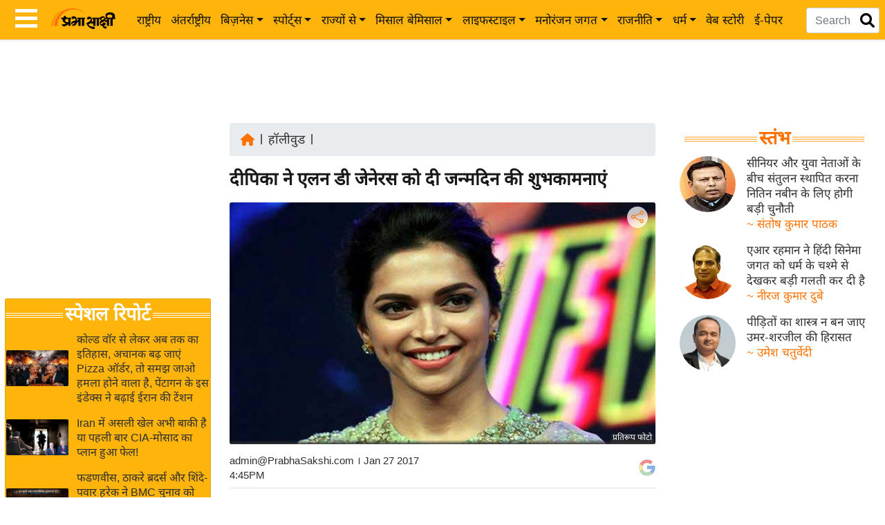

--- FILE ---
content_type: text/html; charset=utf-8
request_url: https://www.prabhasakshi.com/hollywood/deepika-happy-birthday-to-alan-de-janeres
body_size: 47295
content:
<!DOCTYPE html>
<html lang="hi">
<head>
    <meta charset="utf-8"><meta http-equiv="X-UA-Compatible" content="IE=edge,chrome=1" /><meta name="viewport" content="width=device-width, initial-scale=1">
    <title>deepika happy birthday to alan de janeres - Prabhasakshi latest news in hindi</title>
    <meta name="description" content="बॉलीवुड अभिनेत्री दीपिका पादुकोण ने प्रतिष्ठित अमेरिकी टॉक शो की मेजबान एलन डी जेनेरस को जन्मदिन की शुभकामनाएं दी। दीपिका (31) ने डी जेनेरस के साथ ट्वीटर पर.." />
    <meta name="keywords" content="hindi news, PrabhaSakshi, latest news in hindi, hindi news live, breaking news in hindi, news in hindi, latest hindi news, breaking news hindi, today news in hindi, current news in hindi, latest news in hindi, हिंदी न्यूज़" />
    <link rel="manifest" href="https://www.prabhasakshi.com/prabhasakshiPWAmanifest.json"><link rel="icon" href="/Images/favicon.ico" type="image/x-icon" /><link rel="apple-touch-icon" href="https://www.prabhasakshi.com/images/apple-touch-icon.png" /><link rel="preconnect" href="https://images.prabhasakshi.com/" crossorigin><meta name="verify-admitad" content="de8608ea0f" /><meta name="google" content="notranslate" /><meta name="theme-color" content="#ffb40b" /><meta name="google-site-verification" content="kzrQBP4qNp5vpMNTfP1sF-DxI5hcgM2ZC6SQX5TWmIE" /><meta name="msvalidate.01" content="6B8BDFD5B64C5D3C1A20978D9E147E91" /><meta property="fb:app_id" content="397338304072351" /><meta property="fb:pages" content="579070728906826" /><meta name="language" content="hi" /><meta name="p:domain_verify" content="7f4e14d1360948a1bc56bd295e048bb0" /><link rel="preconnect" href="https://securepubads.g.doubleclick.net"><link rel="preconnect" href="https://pagead2.googlesyndication.com"><link rel="preconnect" href="https://www.googletagmanager.com"><link rel="dns-prefetch" href="https://cdn.izooto.com">

  <link rel="preload" as="image" fetchpriority="high" href="https://images.prabhasakshi.com/2017/1/2017_1$largeimg27_Jan_2017_164554357.jpg">
  <meta property="og:title" content="दीपिका ने एलन डी जेनेरस को दी जन्मदिन की शुभकामनाएं" />
		<meta property="og:description" content="बॉलीवुड अभिनेत्री दीपिका पादुकोण ने प्रतिष्ठित अमेरिकी टॉक शो की मेजबान एलन डी जेनेरस को जन्मदिन की शुभकामनाएं दी। दीपिका (31) ने डी जेनेरस के साथ ट्वीटर पर एक तस्वीर साझा करते हुए उन्हें जन्मदिन की शुभकामनाएं दी।" />
		<meta name="news_keywords" content="hindi news, PrabhaSakshi, latest news in hindi, hindi news live, breaking news in hindi, news in hindi, latest hindi news, breaking news hindi, today news in hindi, current news in hindi" />
		<meta property="og:image" content="https://www.prabhasakshi.com/cms/gall_content/2017_1$largeimg27_Jan_2017_164554357.jpg" />
		<meta property="og:image:type" content="image/jpeg" />
		<meta property="og:image:width" content="650" />
		<meta property="og:image:height" content="381" />
		<meta property="og:url" content="https://www.prabhasakshi.com/hollywood/deepika-happy-birthday-to-alan-de-janeres" />
		<meta property="og:locale" content="hi_IN" />
		<meta property="og:type" content="website" />
		<meta property="og:site_name" content="Prabhasakshi" />
		<meta name="twitter:card" content="summary_large_image" />
		<meta name="twitter:site" content="Prabhasakshi" />
		<meta name="twitter:creator" content="@prabhasakshi" />
		<meta name="twitter:url" content="https://www.prabhasakshi.com/hollywood/deepika-happy-birthday-to-alan-de-janeres" />
		<meta name="twitter:title" content="दीपिका ने एलन डी जेनेरस को दी जन्मदिन की शुभकामनाएं" />
		<meta name="twitter:description" content="बॉलीवुड अभिनेत्री दीपिका पादुकोण ने प्रतिष्ठित अमेरिकी टॉक शो की मेजबान एलन डी जेनेरस को जन्मदिन की शुभकामनाएं दी। दीपिका (31) ने डी जेनेरस के साथ ट्वीटर पर एक तस्वीर साझा करते हुए उन्हें जन्मदिन की शुभकामनाएं दी।" />
		<meta name="twitter:image" content="https://www.prabhasakshi.com/cms/gall_content/2017_1$largeimg27_Jan_2017_164554357.jpg" />
		<meta name="twitter:image:width" content="650" />
		<meta name="twitter:image:height" content="381" />
		<link rel="canonical" href="https://www.prabhasakshi.com/hollywood/deepika-happy-birthday-to-alan-de-janeres" />
		<link rel="amphtml" href="https://www.prabhasakshi.com/amp/news/deepika-happy-birthday-to-alan-de-janeres" />
		<meta itemprop="name" content="" />
		<meta itemprop="description" content="" />
		<meta itemprop="image" content="" />
		 <script type="application/ld+json">
			 {
				"@context": "http://schema.org",
				"@type": "NewsArticle",
				"url": "https://www.prabhasakshi.com/",
				"inLanguage": "hi",
				"headline": "दीपिका ने एलन डी जेनेरस को दी जन्मदिन की शुभकामनाएं",
				"description": "बॉलीवुड अभिनेत्री दीपिका पादुकोण ने प्रतिष्ठित अमेरिकी टॉक शो की मेजबान एलन डी जेनेरस को जन्मदिन की शुभकामनाएं दी। दीपिका (31) ने डी जेनेरस के साथ ट्वीटर पर एक तस्वीर साझा करते हुए उन्हें जन्मदिन की शुभकामनाएं दी।",
				"mainEntityOfPage": {
				  "@type": "WebPage",
				  "@id": "https://www.prabhasakshi.com/hollywood/deepika-happy-birthday-to-alan-de-janeres"
				},        
				"datePublished": "2017-01-27T16:45:54",
				"dateModified": "2017-01-27T16:45:54",
				"author": {
				  "@type": "Person",
				  "name": "प्रभासाक्षी न्यूज नेटवर्क"
				},
				"image": {
				  "@type": "ImageObject",
				  "url": "https://cms.prabhasakshi.com/gall_content/2017_1$largeimg27_Jan_2017_164554357.jpg",
				  "height": 381,
				  "width": 650
				},
				"keywords": ["hindi news, PrabhaSakshi, latest news in hindi, hindi news live, breaking news in hindi, news in hindi, latest hindi news, breaking news hindi, today news in hindi, current news in hindi"],
				"articleSection": "hollywood",
				"publisher": {
				  "@type": "Organization",
				  "name": "प्रभासाक्षी न्यूज नेटवर्क",
				  "logo": {
					"@type": "ImageObject",
					"url": "https://www.prabhasakshi.com/images/prabhasakshi-logo.png",
					"width": 180,
					"height": 60
				  }
				}
			  }
			</script>
		
  <link rel="alternate" href="https://www.prabhasakshi.com/hollywood/deepika-happy-birthday-to-alan-de-janeres" hreflang="en-hi" /><meta name="robots" content="index, follow, max-image-preview:large">
  <script type="application/ld+json">{ "@context":"https://schema.org", "@type":"WebPage", "name":"deepika happy birthday to alan de janeres - Prabhasakshi latest news in hindi", "url":"https://www.prabhasakshi.com/hollywood/deepika-happy-birthday-to-alan-de-janeres", "description":"बॉलीवुड अभिनेत्री दीपिका पादुकोण ने प्रतिष्ठित अमेरिकी टॉक शो की मेजबान एलन डी जेनेरस को जन्मदिन की शुभकामनाएं दी। दीपिका (31) ने डी जेनेरस के साथ ट्वीटर पर एक तस्वीर साझा करते हुए उन्हें जन्मदिन की शुभकामनाएं दी।", "publisher": {"@type": "Organization", "name": "प्रभासाक्षी न्यूज नेटवर्क", "logo": {"@type": "ImageObject","url": "https://www.prabhasakshi.com/images/prabhasakshi-logo.png","width": 188,"height": 60}}}</script><script type="application/ld+json">{ "@context":"https://schema.org", "@type":"BreadcrumbList", "itemListElement": [{"@type":"ListItem","position":1,"item":{"@id":"https://www.prabhasakshi.com","name":"Home"}}, {"@type":"ListItem","position":2,"item":{"@id":"https://www.prabhasakshi.com/hollywood","name":"हॉलीवुड"}}, {"@type":"ListItem","position":3,"item":{"@id":"https://www.prabhasakshi.com/hollywood/deepika-happy-birthday-to-alan-de-janeres","name":"दीपिका ने एलन डी जेनेरस को दी जन्मदिन की शुभकामनाएं"}}]}</script><script type="application/ld+json">{ "@context":"https://schema.org", "@type":"ImageObject","url":"https://images.prabhasakshi.com/2017/1/2017_1$largeimg27_Jan_2017_164554357.jpg","width":1200, "height":705}</script><script type="application/ld+json">{ "@context":"https://schema.org", "@type":"Person", "name":"admin@PrabhaSakshi.com","url": "https://www.prabhasakshi.com/profile/author/none","image": "https://images.prabhasakshi.com/","sameAs": ["https://www.facebook.com/prabhasakshi/","https://twitter.com/prabhasakshi"],"jobTitle": "Writer","worksFor": {"@type":"Organization","name":"प्रभासाक्षी न्यूज नेटवर्क"}}</script>
    <script type="application/ld+json">
        {
        "@context": "https://schema.org",
        "@graph": [
        { "@type": "NewsMediaOrganization", "name": "प्रभासाक्षी न्यूज नेटवर्क", "url": "https://www.prabhasakshi.com/", "foundingDate": "2001", "slogan": "खबरें और कुछ नहीं", "hasMap": "https://maps.app.goo.gl/QYEXHwfAnUm5V3th7", "logo": { "@type": "ImageObject", "url": "https://www.prabhasakshi.com/images/prabhasakshi-logo.png", "width": 188, "height": 60 }, "address": { "@type": "PostalAddress", "streetAddress": "First Floor, 12 Ajit Singh House, DDA Complex, Yusuf Sarai", "addressLocality": "New Delhi", "addressRegion": "India", "postalCode": "110049" }, "contactPoint": { "@type": "ContactPoint", "telephone": "+91-11-26866034", "contactType": "Customer Service", "areaServed": "IN", "availableLanguage": "Hindi", "hoursAvailable": { "opens": "09:00", "closes": "20:00" }}, "sameAs": [ "https://www.facebook.com/prabhasakshi", "https://twitter.com/prabhasakshi", "https://www.instagram.com/prabhasakshi/", "https://www.youtube.com/c/Prabhasakshinews" ] },
        { "@type": "Organization", "name": "प्रभासाक्षी न्यूज नेटवर्क", "url": "https://www.prabhasakshi.com", "sameAs": [ "https://www.facebook.com/prabhasakshi/", "https://twitter.com/prabhasakshi/", "https://www.linkedin.com/company/prabhasakshi-com/", "https://www.instagram.com/prabhasakshi/", "https://mastodon.social/@prabhasakshi" ], "address": { "@type": "PostalAddress", "streetAddress": "First Floor, 12-Ajit Singh House, Yusuf Sarai", "addressRegion": "New Delhi", "postalCode": "110049", "addressCountry": "IN" }},
        { "@type": "WebSite", "url": "https://www.prabhasakshi.com/", "potentialAction": { "@type": "SearchAction", "target": "https://www.prabhasakshi.com/search?q={search_term_string}", "query-input": "required name=search_term_string" }},
        { "@type": "SiteNavigationElement", "name": "Home", "url": "https://www.prabhasakshi.com/" },
        { "@type": "SiteNavigationElement", "name": "राष्ट्रीय", "url": "https://www.prabhasakshi.com/national" },
        { "@type": "SiteNavigationElement", "name": "अंतर्राष्ट्रीय", "url": "https://www.prabhasakshi.com/international" },
        { "@type": "SiteNavigationElement", "name": "उद्योग जगत", "url": "https://www.prabhasakshi.com/business" },
        { "@type": "SiteNavigationElement", "name": "विशेषज्ञ राय", "url": "https://www.prabhasakshi.com/expertopinion" },
        { "@type": "SiteNavigationElement", "name": "खेल", "url": "https://www.prabhasakshi.com/sports" },
        { "@type": "SiteNavigationElement", "name": "क्रिकेट", "url": "https://www.prabhasakshi.com/cricket" },
        { "@type": "SiteNavigationElement", "name": "शख्सियत", "url": "https://www.prabhasakshi.com/personality" },
        { "@type": "SiteNavigationElement", "name": "यंग इंडिया", "url": "https://www.prabhasakshi.com/career" },
        { "@type": "SiteNavigationElement", "name": "साहित्य जगत", "url": "https://www.prabhasakshi.com/literaturearticles" },
        { "@type": "SiteNavigationElement", "name": "टेक्नॉलॉजी", "url": "https://www.prabhasakshi.com/technologyarticles" },
        { "@type": "SiteNavigationElement", "name": "ब्यूटी/फैशन", "url": "https://www.prabhasakshi.com/beauty" },
        { "@type": "SiteNavigationElement", "name": "घरेलू नुस्खे", "url": "https://www.prabhasakshi.com/womenarticles" },
        { "@type": "SiteNavigationElement", "name": "स्तंभ", "url": "https://www.prabhasakshi.com/column" },
        { "@type": "SiteNavigationElement", "name": "पर्यटन स्थल", "url": "https://www.prabhasakshi.com/touristplaces" },
        { "@type": "SiteNavigationElement", "name": "फिटनेस मंत्रा", "url": "https://www.prabhasakshi.com/health" },
        { "@type": "SiteNavigationElement", "name": "बॉलीवुड", "url": "https://www.prabhasakshi.com/bollywood" },
        { "@type": "SiteNavigationElement", "name": "हॉलीवुड", "url": "https://www.prabhasakshi.com/hollywood" },
        { "@type": "SiteNavigationElement", "name": "फिल्म समीक्षा", "url": "https://www.prabhasakshi.com/filmreview" },
        { "@type": "SiteNavigationElement", "name": "क्राइम", "url": "https://www.prabhasakshi.com/crime" },
        { "@type": "SiteNavigationElement", "name": "विश्लेषण", "url": "https://www.prabhasakshi.com/politics-articles" },
        { "@type": "SiteNavigationElement", "name": "ऑटो वर्ल्ड", "url": "https://www.prabhasakshi.com/auto" },
        { "@type": "SiteNavigationElement", "name": "कार्टून", "url": "https://www.prabhasakshi.com/gallery/cartoon" },
        { "@type": "SiteNavigationElement", "name": "मातृभूमि", "url": "https://www.prabhasakshi.com/matrubhoomi-series" },
        { "@type": "SiteNavigationElement", "name": "इंफ़ोग्राफ़िक", "url": "https://www.prabhasakshi.com/infographs" }
        ]
        }
    </script>
    <script async src="https://securepubads.g.doubleclick.net/tag/js/gpt.js" crossorigin="anonymous" type="dcd3d20cce633e6acba0b21c-text/javascript"></script>
    <script type="dcd3d20cce633e6acba0b21c-text/javascript">
        window.googletag = window.googletag || { cmd: [] };
        document.addEventListener('DOMContentLoaded', function () {
            googletag.cmd.push(function () {
                googletag.defineSlot('/21715648431/UniversalHeadercodedesktop', [728, 90], 'div-gpt-ad-1764659041616-0').addService(googletag.pubads());
                googletag.defineSlot('/21715648431/UNIVERSAL_MOBILE_Header', [300, 250], 'div-gpt-ad-1764659212993-0').addService(googletag.pubads());
                googletag.defineSlot('/21715648431/StoriesSection', [300, 250], 'div-gpt-ad-1764659450959-0').addService(googletag.pubads());
                googletag.defineSlot('/21715648431/beforefootercodedekstop', [[300, 250], [728, 90]], 'div-gpt-ad-1764670034943-0').addService(googletag.pubads());
                googletag.defineSlot('/21715648431/ArticleDekstopleft', [300, 250], 'div-gpt-ad-1764660254544-0').addService(googletag.pubads());
                googletag.defineSlot('/21715648431/Articlemobileleft', [300, 250], 'div-gpt-ad-1764660393184-0').addService(googletag.pubads());
                googletag.pubads().enableSingleRequest();
                googletag.enableServices();
            });
        });
    </script>
    <script async src="https://pagead2.googlesyndication.com/pagead/js/adsbygoogle.js?client=ca-pub-1293323854326249" crossorigin="anonymous" type="dcd3d20cce633e6acba0b21c-text/javascript"></script>
    <script type="dcd3d20cce633e6acba0b21c-text/javascript">window._izq = window._izq || []; window._izq.push(["init"]);</script>
    <script defer src="https://cdn.izooto.com/scripts/5f222823a0cf9d4a3561db828dc19934c8146c00.js" type="dcd3d20cce633e6acba0b21c-text/javascript"></script>
    <script defer type="dcd3d20cce633e6acba0b21c-application/javascript" src="https://news.google.com/swg/js/v1/swg-basic.js"></script>
    <script type="dcd3d20cce633e6acba0b21c-text/javascript">
        document.addEventListener('DOMContentLoaded', function () {
            (self.SWG_BASIC = self.SWG_BASIC || []).push(basicSubscriptions => {
                basicSubscriptions.init({
                    type: "NewsArticle",
                    isPartOfType: ["Product"],
                    isPartOfProductId: "CAowz_SNCw:openaccess",
                    clientOptions: { theme: "light", lang: "hi" },
                });
            });
        });
    </script>
    <script type="dcd3d20cce633e6acba0b21c-text/javascript">
        (function (w, d, s, l, i) {
            w[l] = w[l] || []; w[l].push({
                'gtm.start':
                    new Date().getTime(), event: 'gtm.js'
            }); var f = d.getElementsByTagName(s)[0],
                j = d.createElement(s), dl = l != 'dataLayer' ? '&l=' + l : ''; j.async = true; j.src =
                    'https://www.googletagmanager.com/gtm.js?id=' + i + dl; f.parentNode.insertBefore(j, f);
        })(window, document, 'script', 'dataLayer', 'GTM-WZ5MJ2P');</script><!--End GTM-->
    <script src="https://ajax.googleapis.com/ajax/libs/jquery/3.6.0/jquery.min.js" type="dcd3d20cce633e6acba0b21c-text/javascript"></script>
    <script defer src="https://cdn.jsdelivr.net/npm/bootstrap@4.6.1/dist/js/bootstrap.min.js" type="dcd3d20cce633e6acba0b21c-text/javascript"></script>
    <script defer src="/Scripts/prabhasakshi.js" type="dcd3d20cce633e6acba0b21c-text/javascript"></script>
</head>
<body>
   <noscript><iframe src="https://www.googletagmanager.com/ns.html?id=GTM-WZ5MJ2P" height="0" width="0" style="display:none;visibility:hidden"></iframe></noscript><!-- End GTM -->
   <header><style>
/*!
 * Bootstrap v4.6.1 (https://getbootstrap.com/)
 * Copyright 2011-2021 The Bootstrap Authors
 * Copyright 2011-2021 Twitter, Inc.
 * Licensed under MIT (https://github.com/twbs/bootstrap/blob/main/LICENSE)
 */:root{--blue:#007bff;--white:#fff;--gray:#6c757d;--primary:#007bff;--success:#28a745;--light:#f8f9fa;--dark:#343a40;--breakpoint-xs:0;--breakpoint-sm:576px;--breakpoint-md:768px;--breakpoint-lg:992px;--breakpoint-xl:1200px;}*,::after,::before{box-sizing:border-box}html{-webkit-text-size-adjust:100%;-webkit-tap-highlight-color:transparent}article,figure,footer,header,main,nav,section{display:block}body{margin:0;font-size:1rem;font-weight:400;line-height:1.42;text-align:left;background-color:#fff}[tabindex="-1"]:focus:not(:focus-visible){outline:0!important}hr{box-sizing:content-box;height:0;overflow:visible}h1,h2,h3,h4,h5,h6{margin-top:0;margin-bottom:.5rem}abbr[data-original-title],abbr[title]{text-decoration:underline;-webkit-text-decoration:underline dotted;text-decoration:underline dotted;cursor:help;border-bottom:0;-webkit-text-decoration-skip-ink:none;text-decoration-skip-ink:none}p,dl,ol,ul{margin-top:0;margin-bottom:1rem}ol ol,ol ul,ul ol,ul ul{margin-bottom:0}blockquote{margin:0 0 1rem}b,strong{font-weight:bolder}small{font-size:80%}sub,sup{position:relative;font-size:75%;line-height:0;vertical-align:baseline}sub{bottom:-.25em}sup{top:-.5em}a{text-decoration:none;background-color:transparent}a:hover{color:#0056b3}a:not([href]):not([class]){color:inherit;text-decoration:none}a:not([href]):not([class]):hover{color:inherit;text-decoration:none}figure{margin:0 0 1rem}img{vertical-align:middle;border-style:none}svg{overflow:hidden;vertical-align:middle}table{border-collapse:collapse}caption{color:#6c757d;caption-side:bottom}th{text-align:inherit;text-align:-webkit-match-parent}label{display:inline-block;margin-bottom:.5rem}button{border-radius:0}button:focus:not(:focus-visible){outline:0}button,input,select,textarea{margin:0;font-size:inherit;line-height:inherit}button,input{overflow:visible}button,select{text-transform:none}[role=button]{cursor:pointer}select{word-wrap:normal}[type=button],[type=reset],[type=submit],button{-webkit-appearance:button}[type=button]:not(:disabled),[type=reset]:not(:disabled),[type=submit]:not(:disabled),button:not(:disabled){cursor:pointer}[type=button]::-moz-focus-inner,[type=reset]::-moz-focus-inner,[type=submit]::-moz-focus-inner,button::-moz-focus-inner{padding:0;border-style:none}input[type=checkbox],input[type=radio]{box-sizing:border-box;padding:0}textarea{overflow:auto;resize:vertical}legend{display:block;width:100%;max-width:100%}progress{vertical-align:baseline}[type=number]::-webkit-inner-spin-button,[type=number]::-webkit-outer-spin-button{height:auto}[type=search]{outline-offset:-2px;-webkit-appearance:none}[type=search]::-webkit-search-decoration{-webkit-appearance:none}::-webkit-file-upload-button{-webkit-appearance:button}summary{display:list-item}template{display:none}[hidden]{display:none!important}.h1,.h2,.h3,.h4,.h5,.h6,h1,h2,h3,h4,h5,h6{margin-bottom:.5rem;line-height:1.35;font-weight:400}.h1,h1{font-size:2.3rem}.h2,h2{font-size:2rem}.h3,h3{font-size:1.7rem}.h4,h4{font-size:1.4rem}.h5,h5{font-size:1.12rem}.h6,h6{font-size:1rem}hr{margin-top:1rem;margin-bottom:1rem;border:0;border-top:1px solid rgba(0,0,0,.1)}.small,small{font-size:80%;font-weight:400}.mark,mark{padding:.2em;background-color:#fcf8e3}.list-unstyled{padding-left:0;list-style:none}.list-inline{padding-left:0;list-style:none}.list-inline-item{display:inline-block}.list-inline-item:not(:last-child){margin-right:.5rem}.blockquote{margin-bottom:1rem;font-size:1.25rem}.blockquote-footer{display:block;font-size:80%;color:#6c757d}.blockquote-footer::before{content:"\2014\00A0"}.img-fluid{max-width:100%;height:auto}.img-thumbnail{padding:.25rem;background-color:#fff;border:1px solid #dee2e6;border-radius:.25rem;max-width:100%;height:auto}.figure{display:inline-block}.figure-img{margin-bottom:.5rem}.figure-caption{font-size:90%;color:#6c757d}.pre-scrollable{max-height:340px;overflow-y:scroll}.container,.container-fluid,.container-lg,.container-md,.container-sm,.container-xl{width:100%;padding-right:15px;padding-left:15px;margin-right:auto;margin-left:auto}@media (min-width:576px){.container,.container-sm{max-width:540px}}@media (min-width:768px){.container,.container-md,.container-sm{max-width:720px}}@media (min-width:992px){.container,.container-lg,.container-md,.container-sm{max-width:960px}}@media (min-width:1200px){.container,.container-lg,.container-md,.container-sm,.container-xl{max-width:1140px}}.row{display:-ms-flexbox;display:flex;-ms-flex-wrap:wrap;flex-wrap:wrap;margin-right:-15px;margin-left:-15px}.no-gutters>.col,.no-gutters>[class*=col-]{padding-right:0;padding-left:0}.col,.col-1,.col-10,.col-11,.col-12,.col-2,.col-3,.col-4,.col-5,.col-6,.col-7,.col-8,.col-9,.col-auto,.col-lg,.col-lg-1,.col-lg-10,.col-lg-11,.col-lg-12,.col-lg-2,.col-lg-3,.col-lg-4,.col-lg-5,.col-lg-6,.col-lg-7,.col-lg-8,.col-lg-9,.col-lg-auto,.col-md,.col-md-1,.col-md-10,.col-md-11,.col-md-12,.col-md-2,.col-md-3,.col-md-4,.col-md-5,.col-md-6,.col-md-7,.col-md-8,.col-md-9,.col-md-auto,.col-sm,.col-sm-1,.col-sm-10,.col-sm-11,.col-sm-12,.col-sm-2,.col-sm-3,.col-sm-4,.col-sm-5,.col-sm-6,.col-sm-7,.col-sm-8,.col-sm-9,.col-sm-auto,.col-xl,.col-xl-1,.col-xl-10,.col-xl-11,.col-xl-12,.col-xl-2,.col-xl-3,.col-xl-4,.col-xl-5,.col-xl-6,.col-xl-7,.col-xl-8,.col-xl-9,.col-xl-auto{position:relative;width:100%;padding-right:15px;padding-left:15px}.col{-ms-flex-preferred-size:0;flex-basis:0;-ms-flex-positive:1;flex-grow:1;max-width:100%}.row-cols-1>*{-ms-flex:0 0 100%;flex:0 0 100%;max-width:100%}.row-cols-2>*{-ms-flex:0 0 50%;flex:0 0 50%;max-width:50%}.row-cols-3>*{-ms-flex:0 0 33.333333%;flex:0 0 33.333333%;max-width:33.333333%}.row-cols-4>*{-ms-flex:0 0 25%;flex:0 0 25%;max-width:25%}.row-cols-5>*{-ms-flex:0 0 20%;flex:0 0 20%;max-width:20%}.row-cols-6>*{-ms-flex:0 0 16.66667%;flex:0 0 16.66667%;max-width:16.66667%}.col-auto{-ms-flex:0 0 auto;flex:0 0 auto;width:auto;max-width:100%}.col-1{-ms-flex:0 0 8.33333%;flex:0 0 8.33333%;max-width:8.33333%}.col-2{-ms-flex:0 0 16.66667%;flex:0 0 16.666667%;max-width:16.666667%}.col-3{-ms-flex:0 0 25%;flex:0 0 25%;max-width:25%}.col-4{-ms-flex:0 0 33.33333%;flex:0 0 33.33333%;max-width:33.33333%}.col-5{-ms-flex:0 0 41.66667%;flex:0 0 41.66667%;max-width:41.66667%}.col-6{-ms-flex:0 0 50%;flex:0 0 50%;max-width:50%}.col-7{-ms-flex:0 0 58.33333%;flex:0 0 58.33333%;max-width:58.33333%}.col-8{-ms-flex:0 0 66.66667%;flex:0 0 66.66667%;max-width:66.66667%}.col-9{-ms-flex:0 0 75%;flex:0 0 75%;max-width:75%}.col-10{-ms-flex:0 0 83.33333%;flex:0 0 83.33333%;max-width:83.33333%}.col-11{-ms-flex:0 0 91.66667%;flex:0 0 91.66667%;max-width:91.66667%}.col-12{-ms-flex:0 0 100%;flex:0 0 100%;max-width:100%}.order-first{-ms-flex-order:-1;order:-1}.order-last{-ms-flex-order:13;order:13}.order-0{-ms-flex-order:0;order:0}.order-1{-ms-flex-order:1;order:1}.order-2{-ms-flex-order:2;order:2}.order-3{-ms-flex-order:3;order:3}.order-4{-ms-flex-order:4;order:4}.offset-1{margin-left:8.333333%}.offset-2{margin-left:16.666667%}.offset-3{margin-left:25%}@media (min-width:576px){.col-sm{-ms-flex-preferred-size:0;flex-basis:0;-ms-flex-positive:1;flex-grow:1;max-width:100%}.row-cols-sm-1>*{-ms-flex:0 0 100%;flex:0 0 100%;max-width:100%}.row-cols-sm-2>*{-ms-flex:0 0 50%;flex:0 0 50%;max-width:50%}.row-cols-sm-3>*{-ms-flex:0 0 33.33333%;flex:0 0 33.33333%;max-width:33.33333%}.row-cols-sm-4>*{-ms-flex:0 0 25%;flex:0 0 25%;max-width:25%}.row-cols-sm-5>*{-ms-flex:0 0 20%;flex:0 0 20%;max-width:20%}.row-cols-sm-6>*{-ms-flex:0 0 16.66667%;flex:0 0 16.66667%;max-width:16.66667%}.col-sm-auto{-ms-flex:0 0 auto;flex:0 0 auto;width:auto;max-width:100%}.col-sm-1{-ms-flex:0 0 8.33333%;flex:0 0 8.33333%;max-width:8.33333%}.col-sm-2{-ms-flex:0 0 16.66667%;flex:0 0 16.66667%;max-width:16.66667%}.col-sm-3{-ms-flex:0 0 25%;flex:0 0 25%;max-width:25%}.col-sm-4{-ms-flex:0 0 33.33333%;flex:0 0 33.33333%;max-width:33.33333%}.col-sm-5{-ms-flex:0 0 41.66667%;flex:0 0 41.66667%;max-width:41.66667%}.col-sm-6{-ms-flex:0 0 50%;flex:0 0 50%;max-width:50%}.col-sm-7{-ms-flex:0 0 58.33333%;flex:0 0 58.33333%;max-width:58.33333%}.col-sm-8{-ms-flex:0 0 66.66667%;flex:0 0 66.66667%;max-width:66.66667%}.col-sm-9{-ms-flex:0 0 75%;flex:0 0 75%;max-width:75%}.col-sm-10{-ms-flex:0 0 83.33333%;flex:0 0 83.33333%;max-width:83.33333%}.col-sm-11{-ms-flex:0 0 91.66667%;flex:0 0 91.66667%;max-width:91.66667%}.col-sm-12{-ms-flex:0 0 100%;flex:0 0 100%;max-width:100%}.order-sm-first{-ms-flex-order:-1;order:-1}.order-sm-0{-ms-flex-order:0;order:0}.order-sm-1{-ms-flex-order:1;order:1}.order-sm-2{-ms-flex-order:2;order:2}.order-sm-3{-ms-flex-order:3;order:3}.offset-sm-0{margin-left:0}.offset-sm-1{margin-left:8.333333%}}@media (min-width:768px){.col-md{-ms-flex-preferred-size:0;flex-basis:0;-ms-flex-positive:1;flex-grow:1;max-width:100%}.row-cols-md-1>*{-ms-flex:0 0 100%;flex:0 0 100%;max-width:100%}.row-cols-md-2>*{-ms-flex:0 0 50%;flex:0 0 50%;max-width:50%}.row-cols-md-3>*{-ms-flex:0 0 33.33333%;flex:0 0 33.33333%;max-width:33.33333%}.row-cols-md-4>*{-ms-flex:0 0 25%;flex:0 0 25%;max-width:25%}.row-cols-md-5>*{-ms-flex:0 0 20%;flex:0 0 20%;max-width:20%}.row-cols-md-6>*{-ms-flex:0 0 16.666667%;flex:0 0 16.666667%;max-width:16.66667%}.col-md-auto{-ms-flex:0 0 auto;flex:0 0 auto;width:auto;max-width:100%}.col-md-1{-ms-flex:0 0 8.33333%;flex:0 0 8.33333%;max-width:8.33333%}.col-md-2{-ms-flex:0 0 16.66667%;flex:0 0 16.66667%;max-width:16.66667%}.col-md-3{-ms-flex:0 0 25%;flex:0 0 25%;max-width:25%}.col-md-4{-ms-flex:0 0 33.33333%;flex:0 0 33.33333%;max-width:33.33333%}.col-md-5{-ms-flex:0 0 41.66667%;flex:0 0 41.66667%;max-width:41.66667%}.col-md-6{-ms-flex:0 0 50%;flex:0 0 50%;max-width:50%}.col-md-7{-ms-flex:0 0 58.33333%;flex:0 0 58.33333%;max-width:58.33333%}.col-md-8{-ms-flex:0 0 66.66667%;flex:0 0 66.66667%;max-width:66.66667%}.col-md-9{-ms-flex:0 0 75%;flex:0 0 75%;max-width:75%}.col-md-10{-ms-flex:0 0 83.33333%;flex:0 0 83.33333%;max-width:83.33333%}.col-md-11{-ms-flex:0 0 91.66667%;flex:0 0 91.66667%;max-width:91.66667%}.col-md-12{-ms-flex:0 0 100%;flex:0 0 100%;max-width:100%}.order-md-first{-ms-flex-order:-1;order:-1}.order-md-0{-ms-flex-order:0;order:0}.order-md-1{-ms-flex-order:1;order:1}.order-md-2{-ms-flex-order:2;order:2}.order-md-3{-ms-flex-order:3;order:3}.offset-md-0{margin-left:0}.offset-md-1{margin-left:8.33333%}.offset-md-2{margin-left:16.66667%}}@media (min-width:992px){.col-lg{-ms-flex-preferred-size:0;flex-basis:0;-ms-flex-positive:1;flex-grow:1;max-width:100%}.row-cols-lg-1>*{-ms-flex:0 0 100%;flex:0 0 100%;max-width:100%}.row-cols-lg-2>*{-ms-flex:0 0 50%;flex:0 0 50%;max-width:50%}.row-cols-lg-3>*{-ms-flex:0 0 33.33333%;flex:0 0 33.33333%;max-width:33.33333%}.row-cols-lg-4>*{-ms-flex:0 0 25%;flex:0 0 25%;max-width:25%}.row-cols-lg-5>*{-ms-flex:0 0 20%;flex:0 0 20%;max-width:20%}.row-cols-lg-6>*{-ms-flex:0 0 16.66667%;flex:0 0 16.66667%;max-width:16.66667%}.col-lg-auto{-ms-flex:0 0 auto;flex:0 0 auto;width:auto;max-width:100%}.col-lg-1{-ms-flex:0 0 8.33333%;flex:0 0 8.33333%;max-width:8.33333%}.col-lg-2{-ms-flex:0 0 16.66667%;flex:0 0 16.66667%;max-width:16.66667%}.col-lg-3{-ms-flex:0 0 25%;flex:0 0 25%;max-width:25%}.col-lg-4{-ms-flex:0 0 33.33333%;flex:0 0 33.33333%;max-width:33.33333%}.col-lg-5{-ms-flex:0 0 41.66667%;flex:0 0 41.66667%;max-width:41.66667%}.col-lg-6{-ms-flex:0 0 50%;flex:0 0 50%;max-width:50%}.col-lg-7{-ms-flex:0 0 58.333333%;flex:0 0 58.333333%;max-width:58.333333%}.col-lg-8{-ms-flex:0 0 66.66667%;flex:0 0 66.66667%;max-width:66.66667%}.col-lg-9{-ms-flex:0 0 75%;flex:0 0 75%;max-width:75%}.col-lg-10{-ms-flex:0 0 83.33333%;flex:0 0 83.33333%;max-width:83.33333%}.col-lg-11{-ms-flex:0 0 91.66667%;flex:0 0 91.66667%;max-width:91.66667%}.col-lg-12{-ms-flex:0 0 100%;flex:0 0 100%;max-width:100%}.order-lg-first{-ms-flex-order:-1;order:-1}.order-lg-0{-ms-flex-order:0;order:0}.order-lg-1{-ms-flex-order:1;order:1}.order-lg-2{-ms-flex-order:2;order:2}.offset-lg-0{margin-left:0}.offset-lg-1{margin-left:8.333%}}@media (min-width:1200px){.col-xl{-ms-flex-preferred-size:0;flex-basis:0;-ms-flex-positive:1;flex-grow:1;max-width:100%}.row-cols-xl-1>*{-ms-flex:0 0 100%;flex:0 0 100%;max-width:100%}.row-cols-xl-2>*{-ms-flex:0 0 50%;flex:0 0 50%;max-width:50%}.row-cols-xl-3>*{-ms-flex:0 0 33.333333%;flex:0 0 33.333333%;max-width:33.333333%}.row-cols-xl-4>*{-ms-flex:0 0 25%;flex:0 0 25%;max-width:25%}.row-cols-xl-5>*{-ms-flex:0 0 20%;flex:0 0 20%;max-width:20%}.row-cols-xl-6>*{-ms-flex:0 0 16.666667%;flex:0 0 16.666667%;max-width:16.666667%}.col-xl-auto{-ms-flex:0 0 auto;flex:0 0 auto;width:auto;max-width:100%}.col-xl-1{-ms-flex:0 0 8.333333%;flex:0 0 8.333333%;max-width:8.333333%}.col-xl-2{-ms-flex:0 0 16.666667%;flex:0 0 16.666667%;max-width:16.666667%}.col-xl-3{-ms-flex:0 0 25%;flex:0 0 25%;max-width:25%}.col-xl-4{-ms-flex:0 0 33.333333%;flex:0 0 33.333333%;max-width:33.333333%}.col-xl-5{-ms-flex:0 0 41.666667%;flex:0 0 41.666667%;max-width:41.666667%}.col-xl-6{-ms-flex:0 0 50%;flex:0 0 50%;max-width:50%}.col-xl-7{-ms-flex:0 0 58.333333%;flex:0 0 58.333333%;max-width:58.333333%}.col-xl-8{-ms-flex:0 0 66.666667%;flex:0 0 66.666667%;max-width:66.666667%}.col-xl-12{-ms-flex:0 0 100%;flex:0 0 100%;max-width:100%}}.table{width:100%;margin-bottom:1rem;color:#212529}.table td,.table th{padding:.67rem;vertical-align:top;border-top:1px solid #dee2e6}.table thead th{vertical-align:bottom;border-bottom:2px solid #dee2e6}.table tbody+tbody{border-top:2px solid #dee2e6}.table-sm td,.table-sm th{padding:.3rem}.table-bordered{border:1px solid #dee2e6}.table-bordered td,.table-bordered th{border:1px solid #dee2e6}.table-bordered thead td,.table-bordered thead th{border-bottom-width:2px}.table-borderless tbody+tbody,.table-borderless td,.table-borderless th,.table-borderless thead th{border:0}.table-striped tbody tr:nth-of-type(odd){background-color:rgba(0,0,0,.05)}.table-hover tbody tr:hover{color:#212529;background-color:rgba(0,0,0,.075)}.table-primary,.table-primary>td,.table-primary>th{background-color:#b8daff}.table-primary tbody+tbody,.table-primary td,.table-primary th,.table-primary thead th{border-color:#7abaff}.table-hover .table-primary:hover{background-color:#9fcdff}.table-hover .table-primary:hover>td,.table-hover .table-primary:hover>th{background-color:#9fcdff}.table-success,.table-success>td,.table-success>th{background-color:#c3e6cb}.table-success tbody+tbody,.table-success td,.table-success th,.table-success thead th{border-color:#8fd19e}.table-hover .table-success:hover{background-color:#b1dfbb}.table-hover .table-success:hover>td,.table-hover .table-success:hover>th{background-color:#b1dfbb}.table-danger,.table-danger>td,.table-danger>th{background-color:#f5c6cb}.table-danger tbody+tbody,.table-danger td,.table-danger th,.table-danger thead th{border-color:#ed969e}.table-hover .table-danger:hover{background-color:#f1b0b7}.table-hover .table-danger:hover>td,.table-hover .table-danger:hover>th{background-color:#f1b0b7}.table-light,.table-light>td,.table-light>th{background-color:#fdfdfe}.table-light tbody+tbody,.table-light td,.table-light th,.table-light thead th{border-color:#fbfcfc}.table-hover .table-light:hover{background-color:#ececf6}.table-hover .table-light:hover>td,.table-hover .table-light:hover>th{background-color:#ececf6}.table-dark,.table-dark>td,.table-dark>th{background-color:#c6c8ca}.table-dark tbody+tbody,.table-dark td,.table-dark th,.table-dark thead th{border-color:#95999c}.table-hover .table-dark:hover{background-color:#b9bbbe}.table-hover .table-dark:hover>td,.table-hover .table-dark:hover>th{background-color:#b9bbbe}.table-active,.table-active>td,.table-active>th{background-color:rgba(0,0,0,.075)}.table-hover .table-active:hover{background-color:rgba(0,0,0,.075)}.table-hover .table-active:hover>td,.table-hover .table-active:hover>th{background-color:rgba(0,0,0,.075)}.table .thead-dark th{color:#fff;background-color:#343a40;border-color:#454d55}.table .thead-light th{color:#495057;background-color:#e9ecef;border-color:#dee2e6}.table-dark{color:#fff;background-color:#343a40}.table-dark td,.table-dark th,.table-dark thead th{border-color:#454d55}.table-dark.table-bordered{border:0}.table-dark.table-striped tbody tr:nth-of-type(odd){background-color:rgba(255,255,255,.05)}.table-dark.table-hover tbody tr:hover{color:#fff;background-color:rgba(255,255,255,.075)}@media (max-width:575.98px){.table-responsive-sm{display:block;width:100%;overflow-x:auto;-webkit-overflow-scrolling:touch}.table-responsive-sm>.table-bordered{border:0}.header-nav3>li>a{line-height:16px!important;font-size:17px!important}}@media (max-width:767.98px){.table-responsive-md{display:block;width:100%;overflow-x:auto;-webkit-overflow-scrolling:touch}.table-responsive-md>.table-bordered{border:0}}@media (max-width:991.98px){.table-responsive-lg{display:block;width:100%;overflow-x:auto;-webkit-overflow-scrolling:touch}.table-responsive-lg>.table-bordered{border:0}}@media (max-width:1199.98px){.table-responsive-xl{display:block;width:100%;overflow-x:auto;-webkit-overflow-scrolling:touch}.table-responsive-xl>.table-bordered{border:0}}.table-responsive{display:block;width:100%;overflow-x:auto;-webkit-overflow-scrolling:touch}.table-responsive>.table-bordered{border:0}.form-control{display:block;width:100%;height:2.3em;padding:.375rem .75rem;font-size:1rem;line-height:1.5;color:#495057;background-color:#fff;background-clip:padding-box;border:1px solid #ced4da;border-radius:.25rem;transition:border-color .15s ease-in-out,box-shadow .15s ease-in-out}@media (prefers-reduced-motion:reduce){.form-control{transition:none}}.form-control::-ms-expand{background-color:transparent;border:0}.form-control:focus{color:#495057;background-color:#fff;border-color:#80bdff;outline:0;box-shadow:0 0 0 .2rem rgba(0,123,255,.25)}.form-control::-webkit-input-placeholder{color:#6c757d;opacity:1}.form-control::-moz-placeholder{color:#6c757d;opacity:1}.form-control:-ms-input-placeholder{color:#6c757d;opacity:1}.form-control::-ms-input-placeholder{color:#ccc;opacity:1}.form-control::placeholder{color:#6c757d;opacity:1}.form-control:disabled,.form-control[readonly]{background-color:#e9ecef;opacity:1}input[type=date].form-control,input[type=datetime-local].form-control,input[type=month].form-control,input[type=time].form-control{-webkit-appearance:none;-moz-appearance:none;appearance:none}select.form-control:-moz-focusring{color:transparent;}select.form-control:focus::-ms-value{color:#495057;background-color:#fff}.form-control-file,.form-control-range{display:block;width:100%}.col-form-label{padding-top:.4rem;padding-bottom:.4rem;margin-bottom:0}.col-form-label-lg{font-size:1.25rem}.form-control-plaintext{display:block;width:100%;padding:.4rem 0;color:#212529;background-color:transparent;border:solid transparent;border-width:1px 0}select.form-control[multiple],select.form-control[size]{height:auto}textarea.form-control{height:auto}.form-group{margin-bottom:1rem}.form-text{display:block;margin-top:.2rem}.form-row{display:-ms-flexbox;display:flex;-ms-flex-wrap:wrap;flex-wrap:wrap;margin-right:-5px;margin-left:-5px}.form-row>.col,.form-row>[class*=col-]{padding-right:5px;padding-left:5px}.valid-feedback{display:none;width:100%;color:#28a745}.invalid-feedback{display:none;width:100%}.form-inline{display:-ms-flexbox;display:flex;-ms-flex-flow:row wrap;flex-flow:row wrap;-ms-flex-align:center;align-items:center}@media (min-width:576px){.form-inline label{display:-ms-flexbox;display:flex;-ms-flex-align:center;align-items:center;-ms-flex-pack:center;justify-content:center}.form-inline .form-group{display:-ms-flexbox;display:flex;-ms-flex:0 0 auto;flex:0 0 auto;-ms-flex-flow:row wrap;flex-flow:row wrap;-ms-flex-align:center;align-items:center;margin-bottom:0}.form-inline .form-control{display:inline-block;width:auto;vertical-align:middle}.form-inline .form-control-plaintext{display:inline-block}.form-inline .custom-select,.form-inline .input-group{width:auto}}.btn{display:inline-block;font-weight:400;color:#212529;text-align:center;vertical-align:middle;-webkit-user-select:none;-moz-user-select:none;-ms-user-select:none;user-select:none;background-color:transparent;border:1px solid transparent;padding:.375rem .75rem;font-size:1rem;line-height:1.5;border-radius:.25rem;transition:color .15s ease-in-out,background-color .15s ease-in-out,border-color .15s ease-in-out,box-shadow .15s ease-in-out}@media (prefers-reduced-motion:reduce){.btn{transition:none}}.btn:hover{color:#212529;text-decoration:none}.btn.focus,.btn:focus{outline:0;box-shadow:0 0 0 .2rem rgba(0,123,255,.25)}.btn.disabled,.btn:disabled{opacity:.65}.btn:not(:disabled):not(.disabled){cursor:pointer}a.btn.disabled,fieldset:disabled a.btn{pointer-events:none}.btn-primary{color:#fff;background-color:#007bff;border-color:#007bff}.btn-primary:hover{color:#fff;background-color:#0069d9;border-color:#0062cc}.btn-primary.focus,.btn-primary:focus{color:#fff;background-color:#0069d9;border-color:#0062cc;box-shadow:0 0 0 .2rem rgba(38,143,255,.5)}.btn-primary.disabled,.btn-primary:disabled{color:#fff;background-color:#007bff;border-color:#007bff}.btn-primary:not(:disabled):not(.disabled).active,.btn-primary:not(:disabled):not(.disabled):active,.show>.btn-primary.dropdown-toggle{color:#fff;background-color:#0062cc;border-color:#005cbf}.btn-secondary{color:#fff;background-color:#6c757d;border-color:#6c757d}.btn-secondary:hover{color:#fff;background-color:#5a6268;border-color:#545b62}.btn-success{color:#fff;background-color:#28a745;border-color:#28a745}.btn-success:hover{color:#fff;background-color:#218838;border-color:#1e7e34}.btn-success.focus,.btn-success:focus{color:#fff;background-color:#218838;border-color:#1e7e34;box-shadow:0 0 0 .2rem rgba(72,180,97,.5)}.btn-success.disabled,.btn-success:disabled{color:#fff;background-color:#28a745;border-color:#28a745}.btn-success:not(:disabled):not(.disabled).active,.btn-success:not(:disabled):not(.disabled):active,.show>.btn-success.dropdown-toggle{color:#fff;background-color:#1e7e34;border-color:#1c7430}.btn-success:not(:disabled):not(.disabled).active:focus,.btn-success:not(:disabled):not(.disabled):active:focus,.show>.btn-success.dropdown-toggle:focus{box-shadow:0 0 0 .2rem rgba(72,180,97,.5)}.btn-info{color:#fff;background-color:#17a2b8;border-color:#17a2b8}.btn-info:hover{color:#fff;background-color:#138496;border-color:#117a8b}.btn-warning{color:#212529;background-color:#ffc107;border-color:#ffc107}.btn-warning:hover{color:#212529;background-color:#e0a800;border-color:#d39e00}.btn-warning.focus,.btn-warning:focus{color:#212529;background-color:#e0a800;border-color:#d39e00;box-shadow:0 0 0 .2rem rgba(222,170,12,.5)}.btn-warning.disabled,.btn-warning:disabled{color:#212529;background-color:#ffc107}.btn-danger{color:#fff;background-color:#dc3545;border-color:#dc3545}.btn-danger:hover{color:#fff;background-color:#c82333;border-color:#bd2130}.btn-danger.focus,.btn-danger:focus{color:#fff;background-color:#c82333;border-color:#bd2130;box-shadow:0 0 0 .2rem rgba(225,83,97,.5)}.btn-danger.disabled,.btn-danger:disabled{color:#fff;background-color:#dc3545;border-color:#dc3545}.btn-light{color:#212529;background-color:#f8f9fa;border-color:#f8f9fa}.btn-light:hover{color:#212529;background-color:#e2e6ea;border-color:#dae0e5}.btn-light.focus,.btn-light:focus{color:#212529;background-color:#e2e6ea;border-color:#dae0e5;box-shadow:0 0 0 .2rem rgba(216,217,219,.5)}.btn-light.disabled,.btn-light:disabled{color:#212529;background-color:#f8f9fa;border-color:#f8f9fa}.btn-dark{color:#fff;background-color:#343a40;border-color:#343a40}.btn-dark:hover{color:#fff;background-color:#23272b;border-color:#1d2124}.btn-dark.focus,.btn-dark:focus{color:#fff;background-color:#23272b;border-color:#1d2124;box-shadow:0 0 0 .2rem rgba(82,88,93,.5)}.btn-dark.disabled,.btn-dark:disabled{color:#fff;background-color:#343a40;border-color:#343a40}.btn-dark:not(:disabled):not(.disabled).active,.btn-dark:not(:disabled):not(.disabled):active,.show>.btn-dark.dropdown-toggle{color:#fff;background-color:#1d2124;border-color:#171a1d}.btn-outline-primary{color:#007bff;border-color:#007bff}.btn-outline-primary:hover{color:#fff;background-color:#007bff;border-color:#007bff}.btn-outline-primary.focus,.btn-outline-primary:focus{box-shadow:0 0 0 .2rem rgba(0,123,255,.5)}.btn-outline-primary.disabled,.btn-outline-primary:disabled{color:#007bff;background-color:transparent}.btn-outline-primary:not(:disabled):not(.disabled).active,.btn-outline-primary:not(:disabled):not(.disabled):active,.show>.btn-outline-primary.dropdown-toggle{color:#fff;background-color:#007bff;border-color:#007bff}.btn-outline-secondary{color:#6c757d;border-color:#6c757d}.btn-outline-success{color:#28a745;border-color:#28a745}.btn-outline-success:hover{color:#fff;background-color:#28a745;border-color:#28a745}.btn-outline-success.focus,.btn-outline-success:focus{box-shadow:0 0 0 .2rem rgba(40,167,69,.5)}.btn-outline-success.disabled,.btn-outline-success:disabled{color:#28a745;background-color:transparent}.btn-outline-warning{color:#ffc107;border-color:#ffc107}.btn-outline-warning:hover{color:#212529;background-color:#ffc107;border-color:#ffc107}.btn-outline-warning.focus,.btn-outline-warning:focus{box-shadow:0 0 0 .2rem rgba(255,193,7,.5)}.btn-outline-danger{color:#dc3545;border-color:#dc3545}.btn-outline-danger:hover{color:#fff;background-color:#dc3545;border-color:#dc3545}.btn-outline-danger.focus,.btn-outline-danger:focus{box-shadow:0 0 0 .2rem rgba(220,53,69,.5)}.btn-outline-danger.disabled,.btn-outline-danger:disabled{color:#dc3545;background-color:transparent}.btn-outline-danger:not(:disabled):not(.disabled).active,.btn-outline-danger:not(:disabled):not(.disabled):active,.show>.btn-outline-danger.dropdown-toggle{color:#fff;background-color:#dc3545;border-color:#dc3545}.btn-outline-light{color:#f8f9fa;border-color:#f8f9fa}.btn-outline-light:hover{color:#212529;background-color:#f8f9fa;border-color:#f8f9fa}.btn-outline-light.focus,.btn-outline-light:focus{box-shadow:0 0 0 .2rem rgba(248,249,250,.5)}.btn-outline-dark{color:#343a40;border-color:#343a40}.btn-outline-dark:hover{color:#fff;background-color:#343a40;border-color:#343a40}.btn-outline-dark.focus,.btn-outline-dark:focus{box-shadow:0 0 0 .2rem rgba(52,58,64,.5)}.btn-outline-dark.disabled,.btn-outline-dark:disabled{color:#343a40;background-color:transparent}.btn-outline-dark:not(:disabled):not(.disabled).active,.btn-outline-dark:not(:disabled):not(.disabled):active,.show>.btn-outline-dark.dropdown-toggle{color:#fff;background-color:#343a40;border-color:#343a40}.btn-link{font-weight:400;color:#007bff;text-decoration:none}.btn-link:hover{color:#0056b3;text-decoration:underline}.btn-link.disabled,.btn-link:disabled{color:#6c757d;pointer-events:none}.btn-group-lg>.btn,.btn-lg{padding:.5rem 1rem;font-size:1.25rem;line-height:1.5;border-radius:.3rem}.btn-group-sm>.btn,.btn-sm{padding:.25rem .5rem;font-size:.875rem;line-height:1.5;border-radius:.2rem}.btn-block{display:block;width:100%}.btn-block+.btn-block{margin-top:.5rem}input[type=button].btn-block,input[type=reset].btn-block,input[type=submit].btn-block{width:100%}.fade{transition:opacity .15s linear}@media (prefers-reduced-motion:reduce){.fade{transition:none}}.fade:not(.show){opacity:0}.collapse:not(.show){display:none}.collapsing{position:relative;height:0;overflow:hidden;transition:height .35s ease}@media (prefers-reduced-motion:reduce){.collapsing{transition:none}}.dropdown,.dropleft,.dropright,.dropup{position:relative}.dropdown-toggle{white-space:nowrap}.dropdown-toggle::after{display:inline-block;margin-left:.255em;vertical-align:.255em;content:"";border-top:.3em solid;border-right:.3em solid transparent;border-bottom:0;border-left:.3em solid transparent}.dropdown-toggle:empty::after{margin-left:0}.dropdown-menu{position:absolute;top:100%;left:0;z-index:1000;display:none;float:left;min-width:10rem;padding:.5rem 0;margin:.125rem 0 0;font-size:1rem;color:#212529;text-align:left;list-style:none;background-color:#fff;background-clip:padding-box;border:1px solid rgba(0,0,0,.15);border-radius:.25rem}.dropdown-menu-left{right:auto;left:0}.dropdown-menu-right{right:0;left:auto}@media (min-width:576px){.dropdown-menu-sm-left{right:auto;left:0}.dropdown-menu-sm-right{right:0;left:auto}}@media (min-width:768px){.dropdown-menu-md-left{right:auto;left:0}.dropdown-menu-md-right{right:0;left:auto}}@media (min-width:992px){.dropdown-menu-lg-left{right:auto;left:0}.dropdown-menu-lg-right{right:0;left:auto}}.dropright .dropdown-menu{top:0;right:auto;left:100%;margin-top:0;margin-left:.125rem}.dropright .dropdown-toggle::after{display:inline-block;margin-left:.255em;vertical-align:.255em;content:"";border-top:.3em solid transparent;border-right:0;border-bottom:.3em solid transparent;border-left:.3em solid}.dropright .dropdown-toggle:empty::after{margin-left:0}.dropright .dropdown-toggle::after{vertical-align:0}.dropleft .dropdown-menu{top:0;right:100%;left:auto;margin-top:0;margin-right:.12rem}.dropleft .dropdown-toggle::after{display:inline-block;margin-left:.25em;vertical-align:.25em;content:""}.dropleft .dropdown-toggle::after{display:none}.dropleft .dropdown-toggle::before{display:inline-block;margin-right:.25em;vertical-align:.25em;content:"";border-top:.3em solid transparent;border-right:.3em solid;border-bottom:.3em solid transparent}.dropleft .dropdown-toggle:empty::after{margin-left:0}.dropleft .dropdown-toggle::before{vertical-align:0}.dropdown-menu[x-placement^=bottom],.dropdown-menu[x-placement^=left],.dropdown-menu[x-placement^=right],.dropdown-menu[x-placement^=top]{right:auto;bottom:auto}.dropdown-divider{height:0;margin:.5rem 0;overflow:hidden;border-top:1px solid #e9ecef}.dropdown-item{display:block;width:100%;padding:.25rem 1.5rem;clear:both;color:#212529;white-space:nowrap;background-color:transparent;border:0}.dropdown-item:focus,.dropdown-item:hover{color:#16181b;text-decoration:none;background-color:#e9ecef}.dropdown-item.active,.dropdown-item:active{color:#fff;text-decoration:none;background-color:#007bff}.dropdown-item.disabled,.dropdown-item:disabled{color:#adb5bd;pointer-events:none;background-color:transparent}.dropdown-menu.show{display:block}.dropdown-header{display:block;padding:.5rem 1.5rem;margin-bottom:0;font-size:.875rem;color:#6c757d;white-space:nowrap}.dropdown-item-text{display:block;padding:.25rem 1.5rem;color:#212529}.btn-group,.btn-group-vertical{position:relative;display:-ms-inline-flexbox;display:inline-flex;vertical-align:middle}.btn-group-vertical>.btn,.btn-group>.btn{position:relative;-ms-flex:1 1 auto;flex:1 1 auto}.btn-group-vertical>.btn:hover,.btn-group>.btn:hover{z-index:1}.btn-group-vertical>.btn.active,.btn-group-vertical>.btn:active,.btn-group-vertical>.btn:focus,.btn-group>.btn.active,.btn-group>.btn:active,.btn-group>.btn:focus{z-index:1}.btn-toolbar{display:-ms-flexbox;display:flex;-ms-flex-wrap:wrap;flex-wrap:wrap;-ms-flex-pack:start;justify-content:flex-start}.dropdown-toggle-split{padding-right:.6rem;padding-left:.6rem}.dropdown-toggle-split::after,.dropright .dropdown-toggle-split::after,.dropup .dropdown-toggle-split::after{margin-left:0}.dropleft .dropdown-toggle-split::before{margin-right:0}.btn-group-vertical{-ms-flex-direction:column;flex-direction:column;-ms-flex-align:start;align-items:flex-start;-ms-flex-pack:center;justify-content:center}.btn-group-vertical>.btn,.btn-group-vertical>.btn-group{width:100%}.btn-group-toggle>.btn,.btn-group-toggle>.btn-group>.btn{margin-bottom:0}.btn-group-toggle>.btn input[type=checkbox],.btn-group-toggle>.btn input[type=radio],.btn-group-toggle>.btn-group>.btn input[type=checkbox],.btn-group-toggle>.btn-group>.btn input[type=radio]{position:absolute;clip:rect(0,0,0,0);pointer-events:none}.input-group{position:relative;display:-ms-flexbox;display:flex;-ms-flex-wrap:wrap;flex-wrap:wrap;-ms-flex-align:stretch;align-items:stretch;width:100%}.input-group>.custom-file,.input-group>.custom-select,.input-group>.form-control,.input-group>.form-control-plaintext{position:relative;-ms-flex:1 1 auto;flex:1 1 auto;width:1%;min-width:0;margin-bottom:0}.input-group-append,.input-group-prepend{display:-ms-flexbox;display:flex}.input-group-append .btn,.input-group-prepend .btn{position:relative;z-index:2}.input-group-append .btn:focus,.input-group-prepend .btn:focus{z-index:3}.input-group-prepend{margin-right:-1px}.input-group-append{margin-left:-1px}.input-group-text{display:-ms-flexbox;display:flex;-ms-flex-align:center;align-items:center;padding:.4rem .8rem;margin-bottom:0;color:#495057;text-align:center;white-space:nowrap;background-color:#e9ecef;border:1px solid #ced4da;border-radius:.25rem}.custom-switch{padding-left:2rem}.custom-range{width:100%;height:1.4rem;padding:0;-webkit-appearance:none;-moz-appearance:none;appearance:none}.custom-range:focus{outline:0}.custom-range:focus::-webkit-slider-thumb{box-shadow:0 0 0 1px #fff,0 0 0 .2rem rgba(0,123,255,.25)}.custom-range:focus::-moz-range-thumb{box-shadow:0 0 0 1px #fff,0 0 0 .2rem rgba(0,123,255,.25)}.custom-range:focus::-ms-thumb{box-shadow:0 0 0 1px #fff,0 0 0 .2rem rgba(0,123,255,.25)}.custom-range::-moz-focus-outer{border:0}.custom-range::-webkit-slider-thumb{width:1rem;height:1rem;margin-top:-.25rem;background-color:#007bff;border:0;border-radius:1rem;-webkit-transition:background-color .15s ease-in-out,border-color .15s ease-in-out,box-shadow .15s ease-in-out;transition:background-color .15s ease-in-out,border-color .15s ease-in-out,box-shadow .15s ease-in-out;-webkit-appearance:none;appearance:none}@media (prefers-reduced-motion:reduce){.custom-range::-webkit-slider-thumb{-webkit-transition:none;transition:none}}.custom-range::-webkit-slider-thumb:active{background-color:#b3d7ff}.custom-range::-webkit-slider-runnable-track{width:100%;height:.5rem;color:transparent;cursor:pointer;background-color:#dee2e6;border-color:transparent}.custom-range::-moz-range-thumb{width:1rem;height:1rem;background-color:#007bff;-moz-transition:background-color .15s ease-in-out,border-color .15s ease-in-out,box-shadow .15s ease-in-out;transition:background-color .15s ease-in-out,border-color .15s ease-in-out,box-shadow .15s ease-in-out;-moz-appearance:none;appearance:none}@media (prefers-reduced-motion:reduce){.custom-range::-moz-range-thumb{-moz-transition:none;transition:none}}.custom-range::-moz-range-thumb:active{background-color:#b3d7ff}.custom-range::-moz-range-track{width:100%;height:.5rem;color:transparent;cursor:pointer;background-color:#dee2e6;border-color:transparent;border-radius:1rem}.custom-range::-ms-thumb{width:1rem;height:1rem;background-color:#007bff;border-radius:1rem;-ms-transition:background-color .15s ease-in-out,border-color .15s ease-in-out,box-shadow .15s ease-in-out;transition:background-color .15s ease-in-out,border-color .15s ease-in-out,box-shadow .15s ease-in-out;appearance:none}@media (prefers-reduced-motion:reduce){.custom-range::-ms-thumb{-ms-transition:none;transition:none}}.custom-range::-ms-thumb:active{background-color:#b3d7ff}.custom-range::-ms-track{width:100%;height:.5rem;color:transparent;cursor:pointer;background-color:transparent;border-color:transparent;border-width:.5rem}.custom-range::-ms-fill-lower{background-color:#dee2e6;border-radius:1rem}.custom-range::-ms-fill-upper{margin-right:15px;background-color:#dee2e6}.custom-range:disabled::-webkit-slider-thumb{background-color:#adb5bd}.custom-range:disabled::-webkit-slider-runnable-track{cursor:default}.custom-range:disabled::-moz-range-thumb{background-color:#adb5bd}.custom-range:disabled::-moz-range-track{cursor:default}.custom-range:disabled::-ms-thumb{background-color:#adb5bd}.custom-control-label::before,.custom-file-label,.custom-select{transition:background-color .15s ease-in-out,border-color .15s ease-in-out,box-shadow .15s ease-in-out}@media (prefers-reduced-motion:reduce){.custom-control-label::before,.custom-file-label,.custom-select{transition:none}}.nav{display:-ms-flexbox;display:flex;-ms-flex-wrap:wrap;flex-wrap:wrap;padding-left:0;margin-bottom:0;list-style:none}.nav-link{display:block;padding:.5rem .9rem}.nav-link:focus,.nav-link:hover{text-decoration:none}.nav-link.disabled{color:#6c757d;pointer-events:none;cursor:default}.nav-tabs{border-bottom:1px solid #dee2e6}.nav-tabs .nav-link{margin-bottom:-1px;border:1px solid transparent;border-top-left-radius:.25rem;border-top-right-radius:.25rem}.nav-tabs .nav-link:focus,.nav-tabs .nav-link:hover{border-color:#e9ecef #e9ecef #dee2e6}.nav-tabs .nav-link.disabled{color:#6c757d;background-color:transparent;border-color:transparent}.nav-tabs .nav-item.show .nav-link,.nav-tabs .nav-link.active{color:#495057;background-color:#fff;border-color:#dee2e6 #dee2e6 #fff}.nav-tabs .dropdown-menu{margin-top:-1px;border-top-left-radius:0;border-top-right-radius:0}.nav-pills .nav-link{border-radius:.25rem}.nav-pills .nav-link.active,.nav-pills .show>.nav-link{color:#fff;background-color:#007bff}.nav-fill .nav-item,.nav-fill>.nav-link{-ms-flex:1 1 auto;flex:1 1 auto;text-align:center}.nav-justified .nav-item,.nav-justified>.nav-link{-ms-flex-preferred-size:0;flex-basis:0;-ms-flex-positive:1;flex-grow:1;text-align:center}.tab-content>.tab-pane{display:none}.tab-content>.active{display:block}.navbar{position:relative;display:-ms-flexbox;display:flex;-ms-flex-wrap:wrap;flex-wrap:wrap;-ms-flex-align:center;align-items:center;-ms-flex-pack:justify;justify-content:space-between;padding:.5rem 1rem}.navbar .container,.navbar .container-fluid,.navbar .container-lg,.navbar .container-md,.navbar .container-sm,.navbar .container-xl{display:-ms-flexbox;display:flex;-ms-flex-wrap:wrap;flex-wrap:wrap;-ms-flex-align:center;align-items:center;-ms-flex-pack:justify;justify-content:space-between}.navbar-brand{display:inline-block;padding-top:.3125rem;padding-bottom:.3125rem;margin-right:1rem;font-size:1.25rem;line-height:inherit;white-space:nowrap}.navbar-brand:focus,.navbar-brand:hover{text-decoration:none}.navbar-nav{display:-ms-flexbox;display:flex;-ms-flex-direction:column;flex-direction:column;padding-left:0;margin-bottom:0;list-style:none}.navbar-nav .nav-link{padding-right:0;padding-left:0}.navbar-nav .dropdown-menu{position:static;float:none}.navbar-text{display:inline-block;padding-top:.5rem;padding-bottom:.5rem}.navbar-collapse{-ms-flex-preferred-size:100%;flex-basis:100%;-ms-flex-positive:1;flex-grow:1;-ms-flex-align:center;align-items:center}.navbar-toggler{padding:.25rem .75rem;font-size:1.25rem;line-height:1;background-color:transparent;border:1px solid transparent;border-radius:.25rem}.navbar-toggler:focus,.navbar-toggler:hover{text-decoration:none}.navbar-toggler-icon{display:inline-block;width:1.5em;height:1.5em;vertical-align:middle;content:"";background:50%/100% 100% no-repeat}.navbar-nav-scroll{max-height:75vh;overflow-y:auto}@media (max-width:575.98px){.navbar-expand-sm>.container,.navbar-expand-sm>.container-fluid,.navbar-expand-sm>.container-lg,.navbar-expand-sm>.container-md,.navbar-expand-sm>.container-sm,.navbar-expand-sm>.container-xl{padding-right:0;padding-left:0}}@media (min-width:576px){.navbar-expand-sm{-ms-flex-flow:row nowrap;flex-flow:row nowrap;-ms-flex-pack:start;justify-content:flex-start}.navbar-expand-sm .navbar-nav{-ms-flex-direction:row;flex-direction:row}.navbar-expand-sm .navbar-nav .dropdown-menu{position:absolute}.navbar-expand-sm .navbar-nav .nav-link{padding-right:.5rem;padding-left:.5rem}.navbar-expand-sm>.container,.navbar-expand-sm>.container-fluid,.navbar-expand-sm>.container-lg,.navbar-expand-sm>.container-md,.navbar-expand-sm>.container-sm,.navbar-expand-sm>.container-xl{-ms-flex-wrap:nowrap;flex-wrap:nowrap}.navbar-expand-sm .navbar-nav-scroll{overflow:visible}.navbar-expand-sm .navbar-collapse{display:-ms-flexbox!important;display:flex!important;-ms-flex-preferred-size:auto;flex-basis:auto}.navbar-expand-sm .navbar-toggler{display:none}}@media (max-width:767.98px){.navbar-expand-md>.container,.navbar-expand-md>.container-fluid,.navbar-expand-md>.container-lg,.navbar-expand-md>.container-md,.navbar-expand-md>.container-sm,.navbar-expand-md>.container-xl{padding-right:0;padding-left:0}}@media (min-width:768px){.navbar-expand-md{-ms-flex-flow:row nowrap;flex-flow:row nowrap;-ms-flex-pack:start;justify-content:flex-start}.navbar-expand-md .navbar-nav{-ms-flex-direction:row;flex-direction:row}.navbar-expand-md .navbar-nav .dropdown-menu{position:absolute}.navbar-expand-md .navbar-nav .nav-link{padding-right:.5rem;padding-left:.5rem}.navbar-expand-md>.container,.navbar-expand-md>.container-fluid,.navbar-expand-md>.container-lg,.navbar-expand-md>.container-md,.navbar-expand-md>.container-sm,.navbar-expand-md>.container-xl{-ms-flex-wrap:nowrap;flex-wrap:nowrap}.navbar-expand-md .navbar-nav-scroll{overflow:visible}.navbar-expand-md .navbar-collapse{display:-ms-flexbox!important;display:flex!important;-ms-flex-preferred-size:auto;flex-basis:auto}.navbar-expand-md .navbar-toggler{display:none}}@media (max-width:991.98px){.navbar-expand-lg>.container,.navbar-expand-lg>.container-fluid,.navbar-expand-lg>.container-lg,.navbar-expand-lg>.container-md,.navbar-expand-lg>.container-sm,.navbar-expand-lg>.container-xl{padding-right:0;padding-left:0}.sticky-sidebar {position: static !important;top: auto !important;max-height: none !important;overflow: visible !important}}@media (min-width:992px){.navbar-expand-lg{-ms-flex-flow:row nowrap;flex-flow:row nowrap;-ms-flex-pack:start;justify-content:flex-start}.navbar-expand-lg .navbar-nav{-ms-flex-direction:row;flex-direction:row}.navbar-expand-lg .navbar-nav .dropdown-menu{position:absolute}.navbar-expand-lg .navbar-nav .nav-link{padding-right:.5rem;padding-left:.5rem}.navbar-expand-lg>.container,.navbar-expand-lg>.container-fluid,.navbar-expand-lg>.container-lg,.navbar-expand-lg>.container-md,.navbar-expand-lg>.container-sm,.navbar-expand-lg>.container-xl{-ms-flex-wrap:nowrap;flex-wrap:nowrap}.navbar-expand-lg .navbar-nav-scroll{overflow:visible}.navbar-expand-lg .navbar-collapse{display:-ms-flexbox!important;display:flex!important;-ms-flex-preferred-size:auto;flex-basis:auto}.navbar-expand-lg .navbar-toggler{display:none}}@media (max-width:1199.98px){.navbar-expand-xl>.container,.navbar-expand-xl>.container-fluid,.navbar-expand-xl>.container-lg,.navbar-expand-xl>.container-md,.navbar-expand-xl>.container-sm,.navbar-expand-xl>.container-xl{padding-right:0;padding-left:0}}@media (min-width:1200px){.navbar-expand-xl{-ms-flex-flow:row nowrap;flex-flow:row nowrap;-ms-flex-pack:start;justify-content:flex-start}.navbar-expand-xl .navbar-nav{-ms-flex-direction:row;flex-direction:row}.navbar-expand-xl .navbar-nav .dropdown-menu{position:absolute}.navbar-expand-xl .navbar-nav .nav-link{padding-right:.6rem;padding-left:.3rem}.navbar-expand-xl>.container,.navbar-expand-xl>.container-fluid,.navbar-expand-xl>.container-lg,.navbar-expand-xl>.container-md,.navbar-expand-xl>.container-sm,.navbar-expand-xl>.container-xl{-ms-flex-wrap:nowrap;flex-wrap:nowrap}.navbar-expand-xl .navbar-nav-scroll{overflow:visible}.navbar-expand-xl .navbar-collapse{display:-ms-flexbox!important;display:flex!important;-ms-flex-preferred-size:auto;flex-basis:auto}.navbar-expand-xl .navbar-toggler{display:none}}.navbar-expand{-ms-flex-flow:row nowrap;flex-flow:row nowrap;-ms-flex-pack:start;justify-content:flex-start}.navbar-expand>.container,.navbar-expand>.container-fluid,.navbar-expand>.container-lg,.navbar-expand>.container-md,.navbar-expand>.container-sm,.navbar-expand>.container-xl{padding-right:0;padding-left:0}.navbar-expand .navbar-nav{-ms-flex-direction:row;flex-direction:row}.navbar-expand .navbar-nav .dropdown-menu{position:absolute}.navbar-expand .navbar-nav .nav-link{padding-right:.5rem;padding-left:.5rem}.navbar-expand>.container,.navbar-expand>.container-fluid,.navbar-expand>.container-lg,.navbar-expand>.container-md,.navbar-expand>.container-sm,.navbar-expand>.container-xl{-ms-flex-wrap:nowrap;flex-wrap:nowrap}.navbar-expand .navbar-nav-scroll{overflow:visible}.navbar-expand .navbar-collapse{display:-ms-flexbox!important;display:flex!important;-ms-flex-preferred-size:auto;flex-basis:auto}.navbar-expand .navbar-toggler{display:none}.navbar-light .navbar-brand{color:rgba(0,0,0,.9)}.navbar-light .navbar-brand:focus,.navbar-light .navbar-brand:hover{color:rgba(0,0,0,.9)}.navbar-light .navbar-nav .nav-link{line-height:33px;color:#101010}.navbar-light .navbar-nav .nav-link:focus,.navbar-light .navbar-nav .nav-link:hover{color:rgba(0,0,0,.7)}.navbar-light .navbar-nav .nav-link.disabled{color:rgba(0,0,0,.3)}.navbar-light .navbar-nav .active>.nav-link,.navbar-light .navbar-nav .nav-link.active,.navbar-light .navbar-nav .nav-link.show,.navbar-light .navbar-nav .show>.nav-link{color:rgba(0,0,0,.9)}.navbar-light .navbar-toggler{color:rgba(0,0,0,.5);border-color:rgba(0,0,0,.1)}.navbar-light .navbar-toggler-icon{background-image:url("data:image/svg+xml,%3csvg xmlns='http://www.w3.org/2000/svg' width='30' height='30' viewBox='0 0 30 30'%3e%3cpath stroke='rgba%280, 0, 0, 0.5%29' stroke-linecap='round' stroke-miterlimit='10' stroke-width='2' d='M4 7h22M4 15h22M4 23h22'/%3e%3c/svg%3e")}.navbar-light .navbar-text{color:rgba(0,0,0,.5)}.navbar-light .navbar-text a{color:rgba(0,0,0,.9)}.navbar-light .navbar-text a:focus,.navbar-light .navbar-text a:hover{color:rgba(0,0,0,.9)}.navbar-dark .navbar-brand{color:#fff}.navbar-dark .navbar-brand:focus,.navbar-dark .navbar-brand:hover{color:#fff}.navbar-dark .navbar-nav .nav-link{color:rgba(255,255,255,.5)}.navbar-dark .navbar-nav .nav-link:focus,.navbar-dark .navbar-nav .nav-link:hover{color:rgba(255,255,255,.75)}.navbar-dark .navbar-nav .nav-link.disabled{color:rgba(255,255,255,.25)}.navbar-dark .navbar-nav .active>.nav-link,.navbar-dark .navbar-nav .nav-link.active,.navbar-dark .navbar-nav .nav-link.show,.navbar-dark .navbar-nav .show>.nav-link{color:#fff}.navbar-dark .navbar-toggler{color:rgba(255,255,255,.5);border-color:rgba(255,255,255,.1)}.navbar-dark .navbar-text{color:rgba(255,255,255,.5)}.navbar-dark .navbar-text a{color:#fff}.navbar-dark .navbar-text a:focus,.navbar-dark .navbar-text a:hover{color:#fff}.card{position:relative;display:-ms-flexbox;display:flex;-ms-flex-direction:column;flex-direction:column;min-width:0;word-wrap:break-word;background-color:#fff;background-clip:border-box;border:1px solid rgba(0,0,0,.125);border-radius:.25rem}.card>hr{margin-right:0;margin-left:0}.card-body{-ms-flex:1 1 auto;flex:1 1 auto;min-height:1px;padding:1.25rem}.card-title{margin-bottom:.75rem}.card-subtitle{margin-top:-.4rem;margin-bottom:0}.card-text:last-child{margin-bottom:0}.card-header{padding:.75rem 1.25rem;margin-bottom:0;background-color:rgba(0,0,0,.03);border-bottom:1px solid rgba(0,0,0,.125)}.card-header:first-child{border-radius:.22rem .22rem 0 0}.card-footer{padding:.75rem 1.25rem;background-color:rgba(0,0,0,.03);border-top:1px solid rgba(0,0,0,.125)}.card-footer:last-child{border-radius:0 0 .2rem .2rem}.card-header-tabs{margin-right:-.6rem;margin-bottom:-.7rem;margin-left:-.6rem;border-bottom:0}.card-header-pills{margin-right:-.6rem;margin-left:-.6rem}.card-img-overlay{position:absolute;top:0;right:0;bottom:0;left:0;padding:1.2rem;border-radius:.2rem}.card-img,.card-img-bottom,.card-img-top{-ms-flex-negative:0;flex-shrink:0;width:100%}.card-img,.card-img-top{border-top-left-radius:.22rem;border-top-right-radius:.22rem}.card-img,.card-img-bottom{border-bottom-right-radius:.22rem;border-bottom-left-radius:.22rem}.card-deck .card{margin-bottom:15px}.card-group>.card{margin-bottom:15px}@media (min-width:576px){.card-group{display:-ms-flexbox;display:flex;-ms-flex-flow:row wrap;flex-flow:row wrap}.card-group>.card{-ms-flex:1 0 0%;flex:1 0 0%;margin-bottom:0}.card-group>.card+.card{margin-left:0;border-left:0}.card-group>.card:not(:last-child){border-top-right-radius:0;border-bottom-right-radius:0}.card-group>.card:not(:last-child) .card-header,.card-group>.card:not(:last-child) .card-img-top{border-top-right-radius:0}.card-group>.card:not(:last-child) .card-footer,.card-group>.card:not(:last-child) .card-img-bottom{border-bottom-right-radius:0}.card-group>.card:not(:first-child){border-top-left-radius:0;border-bottom-left-radius:0}.card-group>.card:not(:first-child) .card-header,.card-group>.card:not(:first-child) .card-img-top{border-top-left-radius:0}}.card-columns .card{margin-bottom:.75rem}@media (min-width:576px){.card-columns{-webkit-column-count:3;-moz-column-count:3;column-count:3;-webkit-column-gap:1.25rem;-moz-column-gap:1.25rem;column-gap:1.25rem;orphans:1;widows:1}.card-columns .card{display:inline-block;width:100%}}.accordion{overflow-anchor:none}.accordion>.card{overflow:hidden}.accordion>.card:not(:last-of-type){border-bottom:0;}.breadcrumb{display:-ms-flexbox;display:flex;-ms-flex-wrap:wrap;flex-wrap:wrap;padding:.75rem 1rem;margin-bottom:1rem;list-style:none;background-color:#e9ecef;border-radius:.25rem}.breadcrumb-item+.breadcrumb-item{padding-left:.5rem}.breadcrumb-item+.breadcrumb-item::before{float:left;padding-right:.5rem;color:#6c757d;content:"/"}.breadcrumb-item+.breadcrumb-item:hover::before{text-decoration:none}.breadcrumb-item.active{color:#6c757d}.pagination{display:-ms-flexbox;display:flex;padding-left:0;list-style:none;border-radius:.25rem}.badge{display:inline-block;padding:.3em;font-size:75%;font-weight:700;line-height:1;text-align:center;white-space:nowrap;vertical-align:baseline;border-radius:.25rem;transition:color .15s ease-in-out,background-color .15s ease-in-out,border-color .15s ease-in-out,box-shadow .15s ease-in-out}@media (prefers-reduced-motion:reduce){.badge{transition:none}}a.badge:focus,a.badge:hover{text-decoration:none}.badge:empty{display:none}.btn .badge{position:relative;top:-1px}.badge-pill{padding-right:.6em;padding-left:.6em;border-radius:10rem}.badge-primary{color:#fff;background-color:#007bff}a.badge-primary:focus,a.badge-primary:hover{color:#fff;background-color:#0062cc}a.badge-primary.focus,a.badge-primary:focus{outline:0;box-shadow:0 0 0 .2rem rgba(0,123,255,.5)}.badge-success{color:#fff;background-color:#28a745}a.badge-success:focus,a.badge-success:hover{color:#fff;background-color:#1e7e34}a.badge-success.focus,a.badge-success:focus{outline:0;box-shadow:0 0 0 .2rem rgba(40,167,69,.5)}.badge-info{color:#fff;background-color:#17a2b8}.badge-warning{color:#212529;background-color:#ffc107}a.badge-warning:focus,a.badge-warning:hover{color:#212529;background-color:#d39e00}a.badge-warning.focus,a.badge-warning:focus{outline:0;box-shadow:0 0 0 .2rem rgba(255,193,7,.5)}.badge-danger{color:#fff;background-color:#dc3545}a.badge-danger:focus,a.badge-danger:hover{color:#fff;background-color:#bd2130}a.badge-danger.focus,a.badge-danger:focus{outline:0;box-shadow:0 0 0 .2rem rgba(220,53,69,.5)}.badge-light{color:#212529;background-color:#f8f9fa}a.badge-light:focus,a.badge-light:hover{color:#212529;background-color:#dae0e5}.badge-dark{color:#fff;background-color:#343a40}a.badge-dark:focus,a.badge-dark:hover{color:#fff;background-color:#1d2124}a.badge-dark.focus,a.badge-dark:focus{outline:0;box-shadow:0 0 0 .2rem rgba(52,58,64,.5)}.alert{position:relative;padding:.75rem 1.25rem;margin-bottom:1rem;border:1px solid transparent;border-radius:.25rem}.alert-dismissible{padding-right:4rem}.alert-dismissible .close{position:absolute;top:0;right:0;z-index:2;padding:.75rem 1.25rem;color:inherit}.alert-primary{color:#004085;background-color:#cce5ff;border-color:#b8daff}.alert-primary hr{border-top-color:#9fcdff}.alert-primary .alert-link{color:#002752}.alert-success{color:#155724;background-color:#d4edda;border-color:#c3e6cb}.alert-success .alert-link{color:#0b2e13}.alert-warning{color:#856404;background-color:#fff3cd;border-color:#ffeeba}.alert-warning hr{border-top-color:#ffe8a1}.alert-warning .alert-link{color:#533f03}.alert-danger{color:#721c24;background-color:#f8d7da;border-color:#f5c6cb}.alert-danger hr{border-top-color:#f1b0b7}.alert-danger .alert-link{color:#491217}.alert-light{color:#818182;background-color:#fefefe;border-color:#fdfdfe}.alert-light hr{border-top-color:#ececf6}.alert-light .alert-link{color:#686868}.alert-dark{color:#1b1e21;background-color:#d6d8d9;border-color:#c6c8ca}.alert-dark hr{border-top-color:#b9bbbe}.alert-dark .alert-link{color:#040505}@-webkit-keyframes progress-bar-stripes{from{background-position:1rem 0}to{background-position:0 0}}@keyframes progress-bar-stripes{from{background-position:1rem 0}to{background-position:0 0}}.progress{display:-ms-flexbox;display:flex;height:1rem;overflow:hidden;line-height:0;font-size:.75rem;background-color:#e9ecef}.progress-bar{display:-ms-flexbox;display:flex;-ms-flex-direction:column;flex-direction:column;-ms-flex-pack:center;justify-content:center;overflow:hidden;color:#fff;text-align:center;white-space:nowrap;background-color:#007bff;transition:width .6s ease}@media (prefers-reduced-motion:reduce){.progress-bar{transition:none}}.progress-bar-striped{background-image:linear-gradient(45deg,rgba(255,255,255,.15) 25%,transparent 25%,transparent 50%,rgba(255,255,255,.15) 50%,rgba(255,255,255,.15) 75%,transparent 75%,transparent);background-size:1rem 1rem}.progress-bar-animated{-webkit-animation:1s linear infinite progress-bar-stripes;animation:1s linear infinite progress-bar-stripes}@media (prefers-reduced-motion:reduce){.progress-bar-animated{-webkit-animation:none;animation:none}}.media{display:-ms-flexbox;display:flex;-ms-flex-align:start;align-items:flex-start}.media-body{-ms-flex:1;flex:1}.list-group{display:-ms-flexbox;display:flex;-ms-flex-direction:column;flex-direction:column;padding-left:0;margin-bottom:0;border-radius:.25rem}.list-group-item{position:relative;display:block;padding:.75rem 1.25rem;background-color:#fff;border:1px solid rgba(0,0,0,.125)}.list-group-item:first-child{border-top-left-radius:inherit;border-top-right-radius:inherit}.list-group-item:last-child{border-bottom-right-radius:inherit;border-bottom-left-radius:inherit}.list-group-item.disabled,.list-group-item:disabled{color:#6c757d;pointer-events:none;background-color:#fff}.list-group-item.active{z-index:2;color:#fff;background-color:#007bff;border-color:#007bff}.list-group-horizontal{-ms-flex-direction:row;flex-direction:row}.list-group-horizontal>.list-group-item:first-child{border-bottom-left-radius:.25rem;border-top-right-radius:0}.list-group-horizontal>.list-group-item:last-child{border-top-right-radius:.25rem;border-bottom-left-radius:0}@media (min-width:576px){.list-group-horizontal-sm{-ms-flex-direction:row;flex-direction:row}}@media (min-width:768px){.list-group-horizontal-md{-ms-flex-direction:row;flex-direction:row}}@media (min-width:992px){.list-group-horizontal-lg{-ms-flex-direction:row;flex-direction:row}}.list-group-item-primary{color:#004085;background-color:#b8daff}.list-group-item-light{color:#818182;background-color:#fdfdfe}.list-group-item-dark{color:#1b1e21;background-color:#c6c8ca}.close{float:right;font-size:1.5rem;font-weight:700;line-height:1;color:#000;text-shadow:0 1px 0 #fff;opacity:.6}.close:hover{color:#000;text-decoration:none}.close:not(:disabled):not(.disabled):focus,.close:not(:disabled):not(.disabled):hover{opacity:.75}button.close{padding:0;background-color:transparent;border:0}a.close.disabled{pointer-events:none}.toast{-ms-flex-preferred-size:350px;flex-basis:350px;max-width:350px;font-size:.875rem;background-color:rgba(255,255,255,.85);background-clip:padding-box;border:1px solid rgba(0,0,0,.1);box-shadow:0 .25rem .75rem rgba(0,0,0,.1);opacity:0;border-radius:.25rem}.toast:not(:last-child){margin-bottom:.75rem}.toast.showing{opacity:1}.toast.show{display:block;opacity:1}.toast.hide{display:none}.toast-header{display:-ms-flexbox;display:flex;-ms-flex-align:center;align-items:center;padding:.25rem .75rem;color:#6c757d;background-color:rgba(255,255,255,.85);background-clip:padding-box;border-bottom:1px solid rgba(0,0,0,.05);border-top-left-radius:.2rem;border-top-right-radius:.2rem}.toast-body{padding:.75rem}.modal-open{overflow:hidden}.modal-open .modal{overflow-x:hidden;overflow-y:auto}.modal{position:fixed;top:0;left:0;z-index:1050;display:none;width:100%;height:100%;overflow:hidden;outline:0}.modal-dialog{position:relative;width:auto;margin:.5rem;pointer-events:none}.modal.fade .modal-dialog{transition:-webkit-transform .3s ease-out;transition:transform .3s ease-out;transition:transform .3s ease-out,-webkit-transform .3s ease-out;-webkit-transform:translate(0,-50px);transform:translate(0,-50px)}@media (prefers-reduced-motion:reduce){.modal.fade .modal-dialog{transition:none}}.modal.show .modal-dialog{-webkit-transform:none;transform:none}.modal.modal-static .modal-dialog{-webkit-transform:scale(1.02);transform:scale(1.02)}.modal-dialog-scrollable{display:-ms-flexbox;display:flex;max-height:calc(100% - 1rem)}.modal-dialog-scrollable .modal-content{max-height:calc(100vh-1rem);overflow:hidden}.modal-dialog-scrollable .modal-footer,.modal-dialog-scrollable .modal-header{-ms-flex-negative:0;flex-shrink:0}.modal-dialog-scrollable .modal-body{overflow-y:auto}.modal-dialog-centered{display:-ms-flexbox;display:flex;-ms-flex-align:center;align-items:center;min-height:calc(100% - 1rem)}.modal-dialog-centered::before{display:block;height:calc(100vh - 1rem);height:-webkit-min-content;height:-moz-min-content;height:min-content;content:""}.modal-dialog-centered.modal-dialog-scrollable{-ms-flex-direction:column;flex-direction:column;-ms-flex-pack:center;height:100%}.modal-dialog-centered.modal-dialog-scrollable .modal-content{max-height:none}.modal-dialog-centered.modal-dialog-scrollable::before{content:none}.modal-content{position:relative;display:-ms-flexbox;display:flex;-ms-flex-direction:column;flex-direction:column;width:100%;pointer-events:auto;background-color:#fff;background-clip:padding-box;border:1px solid rgba(0,0,0,.2);border-radius:.3rem;outline:0}.modal-backdrop{position:fixed;top:0;left:0;z-index:1040;width:100vw;height:100vh;background-color:#000}.modal-backdrop.fade{opacity:0}.modal-backdrop.show{opacity:.5}.modal-header{display:-ms-flexbox;display:flex;-ms-flex-align:start;align-items:flex-start;-ms-flex-pack:justify;justify-content:space-between;padding:1rem;border-bottom:1px solid #dee2e6;border-top-left-radius:.2rem;border-top-right-radius:.2rem}.modal-header .close{padding:1rem;margin:-1rem -1rem -1rem auto}.modal-title{margin-bottom:0;line-height:1.5}.modal-body{position:relative;-ms-flex:1 1 auto;flex:1 1 auto;padding:1rem}.modal-footer{display:-ms-flexbox;display:flex;-ms-flex-wrap:wrap;flex-wrap:wrap;-ms-flex-align:center;align-items:center;-ms-flex-pack:end;justify-content:flex-end;padding:.75rem;border-top:1px solid #dee2e6;border-bottom-right-radius:.2rem;border-bottom-left-radius:.2rem}.modal-footer>*{margin:.25rem}.modal-scrollbar-measure{position:absolute;top:-9999px;width:50px;height:50px;overflow:scroll}@media (min-width:576px){.modal-dialog{max-width:500px;margin:1.75rem auto}.modal-dialog-scrollable{max-height:calc(100% - 3.5rem)}.modal-dialog-scrollable .modal-content{max-height:calc(100vh - 3.5rem)}.modal-dialog-centered{min-height:calc(100% - 3.5rem)}.modal-dialog-centered::before{height:calc(100vh - 3.5rem);height:-webkit-min-content;height:-moz-min-content;height:min-content}.modal-sm{max-width:300px}}@media (min-width:992px){.modal-lg,.modal-xl{max-width:800px}}@media (min-width:1200px){.modal-xl{max-width:1140px}}.tooltip{position:absolute;z-index:1070;display:block;margin:0;line-height:1.5;text-align:start;text-transform:none;word-break:normal;word-spacing:normal;white-space:normal;line-break:auto;font-size:.9rem;word-wrap:break-word;opacity:0}.tooltip.show{opacity:.9}.tooltip .arrow{position:absolute;display:block;width:.8rem;height:.4rem}.tooltip .arrow::before{position:absolute;content:"";border-color:transparent;border-style:solid}.bs-tooltip-auto[x-placement^=top],.bs-tooltip-top{padding:.4rem 0}.bs-tooltip-auto[x-placement^=top] .arrow,.bs-tooltip-top .arrow{bottom:0}.bs-tooltip-auto[x-placement^=top] .arrow::before,.bs-tooltip-top .arrow::before{top:0;border-width:.4rem .4rem 0;border-top-color:#000}.bs-tooltip-auto[x-placement^=right],.bs-tooltip-right{padding:0 .4rem}.bs-tooltip-auto[x-placement^=right] .arrow,.bs-tooltip-right .arrow{left:0;width:.4rem;height:.8rem}.bs-tooltip-auto[x-placement^=right] .arrow::before,.bs-tooltip-right .arrow::before{right:0;border-width:.4rem .4rem 0;border-right-color:#000}.tooltip-inner{max-width:200px;padding:.5rem;color:#fff;text-align:center;background-color:#000}@-webkit-keyframes spinner-border{to{-webkit-transform:rotate(360deg);transform:rotate(360deg)}}@keyframes spinner-border{to{-webkit-transform:rotate(360deg);transform:rotate(360deg)}}.spinner-border{display:inline-block;width:2rem;height:2rem;vertical-align:-.125em;border:.25em solid currentColor;border-right-color:transparent;border-radius:50%;-webkit-animation:.75s linear infinite spinner-border;animation:.75s linear infinite spinner-border}@-webkit-keyframes spinner-grow{0%{-webkit-transform:scale(0);transform:scale(0)}50%{opacity:1;-webkit-transform:none;transform:none}}@keyframes spinner-grow{0%{-webkit-transform:scale(0);transform:scale(0)}50%{opacity:1;-webkit-transform:none;transform:none}}.spinner-grow{display:inline-block;width:2rem;height:2rem;vertical-align:-.125em;background-color:currentColor;border-radius:50%;opacity:0;-webkit-animation:.75s linear infinite spinner-grow;animation:.75s linear infinite spinner-grow}.spinner-grow-sm{width:1rem;height:1rem}@media (prefers-reduced-motion:reduce){.spinner-border,.spinner-grow{-webkit-animation-duration:1.5s;animation-duration:1.5s}}.align-baseline{vertical-align:baseline!important}.align-top{vertical-align:top!important}.align-middle{vertical-align:middle!important}.align-bottom{vertical-align:bottom!important}.align-text-bottom{vertical-align:text-bottom!important}.align-text-top{vertical-align:text-top!important}.bg-primary{background-color:#007bff!important}a.bg-primary:focus,a.bg-primary:hover,button.bg-primary:focus,button.bg-primary:hover{background-color:#0062cc!important}.bg-secondary{background-color:#6c757d}a.bg-secondary:focus,a.bg-secondary:hover,button.bg-secondary:focus,button.bg-secondary:hover{background-color:#545b62}.bg-success{background-color:#28a745!important}a.bg-success:focus,a.bg-success:hover,button.bg-success:focus,button.bg-success:hover{background-color:#1e7e34!important}.bg-info{background-color:#17a2b8!important}.bg-warning{background-color:#ffc107!important}a.bg-warning:focus,a.bg-warning:hover,button.bg-warning:focus,button.bg-warning:hover{background-color:#d39e00!important}.bg-danger{background-color:#dc3545!important}a.bg-danger:focus,a.bg-danger:hover,button.bg-danger:focus,button.bg-danger:hover{background-color:#bd2130!important}.bg-light{background-color:#f8f9fa!important}a.bg-light:focus,a.bg-light:hover,button.bg-light:focus,button.bg-light:hover{background-color:#dae0e5!important}.bg-dark{background-color:#343a40!important}a.bg-dark:focus,a.bg-dark:hover,button.bg-dark:focus,button.bg-dark:hover{background-color:#1d2124!important}.bg-white{background-color:#fff!important}.bg-transparent{background-color:transparent!important}.border{border:1px solid #dee2e6!important}.border-top{border-top:1px solid #dee2e6!important}.border-right{border-right:1px solid #dee2e6!important}.border-bottom{border-bottom:1px solid #dee2e6!important}.border-left{border-left:1px solid #dee2e6!important}.border-0{border:0!important}.border-top-0{border-top:0!important}.border-right-0{border-right:0!important}.border-bottom-0{border-bottom:0!important}.border-left-0{border-left:0!important}.border-primary{border-color:#007bff!important}.border-success{border-color:#28a745!important}.border-warning{border-color:#ffc107!important}.border-danger{border-color:#dc3545!important}.border-light{border-color:#f8f9fa}.border-dark{border-color:#343a40!important}.border-white{border-color:#fff!important}.rounded-sm{border-radius:.2rem!important}.rounded{border-radius:.25rem!important}.rounded-top{border-top-left-radius:.25rem!important;border-top-right-radius:.25rem!important}.rounded-right{border-top-right-radius:.25rem!important;border-bottom-right-radius:.25rem!important}.rounded-bottom{border-bottom-right-radius:.25rem!important;border-bottom-left-radius:.25rem!important}.rounded-left{border-top-left-radius:.25rem!important;border-bottom-left-radius:.25rem!important}.rounded-lg{border-radius:.3rem}.rounded-circle{border-radius:50%!important}.rounded-0{border-radius:0!important}.clearfix::after{display:block;clear:both;content:""}.d-none{display:none!important}.d-inline{display:inline!important}.d-inline-block{display:inline-block!important}.d-block{display:block!important}.d-table{display:table!important}.d-table-row{display:table-row!important}.d-table-cell{display:table-cell!important}.d-flex{display:-ms-flexbox!important;display:flex!important}.d-inline-flex{display:-ms-inline-flexbox!important;display:inline-flex!important}@media (min-width:576px){.d-sm-none{display:none!important}.d-sm-inline{display:inline!important}.d-sm-inline-block{display:inline-block!important}.d-sm-block{display:block!important}.d-sm-table{display:table!important}.d-sm-table-row{display:table-row!important}.d-sm-table-cell{display:table-cell!important}.d-sm-flex{display:-ms-flexbox!important;display:flex!important}.d-sm-inline-flex{display:-ms-inline-flexbox!important;display:inline-flex!important}}@media (min-width:768px){.d-md-none{display:none!important}.d-md-inline{display:inline!important}.d-md-inline-block{display:inline-block!important}.d-md-block{display:block!important}.d-md-table{display:table!important}.d-md-table-row{display:table-row!important}.d-md-table-cell{display:table-cell!important}.d-md-flex{display:-ms-flexbox!important;display:flex!important}.d-md-inline-flex{display:-ms-inline-flexbox!important;display:inline-flex!important}}@media (min-width:992px){.d-lg-none{display:none!important}.d-lg-inline{display:inline!important}.d-lg-inline-block{display:inline-block!important}.d-lg-block{display:block!important}.d-lg-table{display:table!important}.d-lg-table-row{display:table-row!important}.d-lg-table-cell{display:table-cell!important}.d-lg-flex{display:-ms-flexbox!important;display:flex!important}.d-lg-inline-flex{display:-ms-inline-flexbox!important;display:inline-flex!important}}@media (min-width:1200px){.d-xl-none{display:none!important}.d-xl-inline-block{display:inline-block!important}.d-xl-block{display:block!important}.d-xl-flex{display:-ms-flexbox;display:flex}}@media print{.d-print-none{display:none!important}.d-print-inline{display:inline!important}.d-print-inline-block{display:inline-block!important}.d-print-block{display:block!important}.d-print-table{display:table!important}.d-print-table-row{display:table-row!important}.d-print-table-cell{display:table-cell!important}.d-print-flex{display:-ms-flexbox!important;display:flex!important}}.embed-responsive{position:relative;display:block;width:100%;padding:0;overflow:hidden}.embed-responsive::before{display:block;content:""}.embed-responsive .embed-responsive-item,.embed-responsive embed,.embed-responsive iframe,.embed-responsive object,.embed-responsive video{position:absolute;top:0;bottom:0;left:0;width:100%;height:100%;border:0}.flex-row{-ms-flex-direction:row!important;flex-direction:row!important}.flex-column{-ms-flex-direction:column!important;flex-direction:column!important}.flex-row-reverse{-ms-flex-direction:row-reverse!important;flex-direction:row-reverse!important}.flex-column-reverse{-ms-flex-direction:column-reverse!important;flex-direction:column-reverse!important}.flex-wrap{-ms-flex-wrap:wrap!important;flex-wrap:wrap!important}.flex-nowrap{-ms-flex-wrap:nowrap!important;flex-wrap:nowrap!important}.flex-wrap-reverse{-ms-flex-wrap:wrap-reverse!important;flex-wrap:wrap-reverse!important}.flex-fill{-ms-flex:1 1 auto!important;flex:1 1 auto!important}.flex-grow-0{-ms-flex-positive:0!important;flex-grow:0!important}.flex-grow-1{-ms-flex-positive:1!important;flex-grow:1!important}.justify-content-start{-ms-flex-pack:start!important;justify-content:flex-start!important}.justify-content-end{-ms-flex-pack:end!important;justify-content:flex-end!important}.justify-content-center{-ms-flex-pack:center!important;justify-content:center!important}.justify-content-between{-ms-flex-pack:justify;justify-content:space-between}.justify-content-around{-ms-flex-pack:distribute;justify-content:space-around}.align-items-start{-ms-flex-align:start!important;align-items:flex-start!important}.align-items-end{-ms-flex-align:end!important;align-items:flex-end!important}.align-items-center{-ms-flex-align:center!important;align-items:center!important}.align-items-baseline{-ms-flex-align:baseline!important;align-items:baseline!important}.align-content-start{-ms-flex-line-pack:start!important;align-content:flex-start!important}.align-content-end{-ms-flex-line-pack:end!important;align-content:flex-end!important}.align-content-center{-ms-flex-line-pack:center!important;align-content:center!important}.align-content-between{-ms-flex-line-pack:justify;align-content:space-between}@media (min-width:576px){.flex-sm-row{-ms-flex-direction:row!important;flex-direction:row!important}.flex-sm-column{-ms-flex-direction:column!important;flex-direction:column!important}.flex-sm-row-reverse{-ms-flex-direction:row-reverse!important;flex-direction:row-reverse!important}.flex-sm-column-reverse{-ms-flex-direction:column-reverse!important;flex-direction:column-reverse!important}.justify-content-sm-start{-ms-flex-pack:start!important;justify-content:flex-start!important}.justify-content-sm-center{-ms-flex-pack:center!important;justify-content:center!important}.align-items-sm-start{-ms-flex-align:start!important;align-items:flex-start!important}.align-items-sm-end{-ms-flex-align:end!important;align-items:flex-end!important}.align-items-sm-center{-ms-flex-align:center!important;align-items:center!important}}@media (min-width:768px){.flex-md-row{-ms-flex-direction:row!important;flex-direction:row!important}.flex-md-column{-ms-flex-direction:column!important;flex-direction:column!important}.flex-md-row-reverse{-ms-flex-direction:row-reverse!important;flex-direction:row-reverse!important}.flex-md-column-reverse{-ms-flex-direction:column-reverse!important;flex-direction:column-reverse!important}.flex-md-wrap{-ms-flex-wrap:wrap!important;flex-wrap:wrap!important}.flex-md-nowrap{-ms-flex-wrap:nowrap!important;flex-wrap:nowrap!important}.flex-md-wrap-reverse{-ms-flex-wrap:wrap-reverse!important;flex-wrap:wrap-reverse!important}.flex-md-fill{-ms-flex:1 1 auto!important;flex:1 1 auto!important}.flex-md-grow-0{-ms-flex-positive:0!important;flex-grow:0!important}.flex-md-grow-1{-ms-flex-positive:1;flex-grow:1}.flex-md-shrink-0{-ms-flex-negative:0!important;flex-shrink:0!important}.flex-md-shrink-1{-ms-flex-negative:1!important;flex-shrink:1!important}.justify-content-md-start{-ms-flex-pack:start!important;justify-content:flex-start!important}.justify-content-md-end{-ms-flex-pack:end!important;justify-content:flex-end!important}.justify-content-md-center{-ms-flex-pack:center!important;justify-content:center!important}.justify-content-md-between{-ms-flex-pack:justify!important;justify-content:space-between}.align-items-md-center{-ms-flex-align:center!important;align-items:center!important}.align-items-md-baseline{-ms-flex-align:baseline!important;align-items:baseline}.align-content-md-center{-ms-flex-line-pack:center!important;align-content:center!important}.align-self-md-center{-ms-flex-item-align:center!important;align-self:center!important}}@media (min-width:992px){.flex-lg-row{-ms-flex-direction:row!important;flex-direction:row!important}.flex-lg-column{-ms-flex-direction:column!important;flex-direction:column!important}.flex-lg-row-reverse{-ms-flex-direction:row-reverse!important;flex-direction:row-reverse!important}.flex-lg-column-reverse{-ms-flex-direction:column-reverse!important;flex-direction:column-reverse!important}.flex-lg-wrap{-ms-flex-wrap:wrap!important;flex-wrap:wrap!important}.flex-lg-nowrap{-ms-flex-wrap:nowrap!important;flex-wrap:nowrap!important}.flex-lg-wrap-reverse{-ms-flex-wrap:wrap-reverse!important;flex-wrap:wrap-reverse!important}.flex-lg-fill{-ms-flex:1 1 auto!important;flex:1 1 auto!important}.flex-lg-grow-0{-ms-flex-positive:0!important;flex-grow:0!important}.justify-content-lg-center{-ms-flex-pack:center!important;justify-content:center!important}.justify-content-lg-between{-ms-flex-pack:justify!important;justify-content:space-between!important}.align-items-lg-start{-ms-flex-align:start!important;align-items:flex-start!important}.align-items-lg-end{-ms-flex-align:end!important;align-items:flex-end!important}.align-items-lg-center{-ms-flex-align:center!important;align-items:center!important}.align-items-lg-baseline{-ms-flex-align:baseline!important;align-items:baseline!important}.align-content-lg-center{-ms-flex-line-pack:center!important;align-content:center!important}.align-self-lg-auto{-ms-flex-item-align:auto!important;align-self:auto!important}}.float-left{float:left!important}.float-right{float:right!important}.float-none{float:none!important}.user-select-all{-webkit-user-select:all!important;-moz-user-select:all!important;user-select:all!important}.user-select-auto{-webkit-user-select:auto!important;-moz-user-select:auto!important;-ms-user-select:auto!important;user-select:auto!important}.user-select-none{-webkit-user-select:none!important;-moz-user-select:none!important;-ms-user-select:none!important;user-select:none!important}.overflow-auto{overflow:auto!important}.overflow-hidden{overflow:hidden!important}.position-static{position:static!important}.position-relative{position:relative!important}.position-absolute{position:absolute!important}.position-fixed{position:fixed!important}.position-sticky{position:-webkit-sticky!important;position:sticky!important}.fixed-top{position:fixed;top:0;right:0;left:0;z-index:1030}.fixed-bottom{position:fixed;right:0;bottom:0;left:0;z-index:1030}@supports ((position:-webkit-sticky) or (position:sticky)){.sticky-top{position:-webkit-sticky;position:sticky;top:0;z-index:1020}}.shadow{box-shadow:0 .5rem 1rem rgba(0,0,0,.15)!important}.shadow-lg{box-shadow:0 1rem 3rem rgba(0,0,0,.175)!important}.shadow-none{box-shadow:none!important}.w-25{width:25%!important}.w-50{width:50%!important}.w-75{width:75%!important}.w-100{width:100%!important}.w-auto{width:auto!important}.h-25{height:25%!important}.h-50{height:50%!important}.h-75{height:75%!important}.h-100{height:100%!important}.h-auto{height:auto!important}.mw-100{max-width:100%!important}.mh-100{max-height:100%!important}.min-vw-100{min-width:100vw!important}.min-vh-100{min-height:100vh!important}.vw-100{width:100vw!important}.vh-100{height:100vh!important}.m-0{margin:0!important}.mt-0,.my-0{margin-top:0!important}.mr-0,.mx-0{margin-right:0!important}.mb-0,.my-0{margin-bottom:0!important}.ml-0,.mx-0{margin-left:0!important}.m-1{margin:.25rem!important}.mt-1,.my-1{margin-top:.25rem!important}.mr-1,.mx-1{margin-right:.25rem!important}.mb-1,.my-1{margin-bottom:.25rem!important}.ml-1,.mx-1{margin-left:.25rem!important}.m-2{margin:.5rem!important}.mt-2,.my-2{margin-top:.5rem!important}.mr-2,.mx-2{margin-right:.5rem!important}.mb-2,.my-2{margin-bottom:.5rem!important}.ml-2,.mx-2{margin-left:.5rem!important}.m-3{margin:1rem!important}.mt-3,.my-3{margin-top:1rem!important}.mr-3,.mx-3{margin-right:1rem!important}.mb-3,.my-3{margin-bottom:1rem!important}.ml-3,.mx-3{margin-left:1rem!important}.m-4{margin:1.5rem!important}.mt-4,.my-4{margin-top:1.5rem!important}.mr-4,.mx-4{margin-right:1.5rem!important}.mb-4,.my-4{margin-bottom:1.5rem!important}.ml-4,.mx-4{margin-left:1.5rem!important}.m-5{margin:3rem!important}.mt-5,.my-5{margin-top:3rem!important}.mr-5,.mx-5{margin-right:3rem!important}.mb-5,.my-5{margin-bottom:3rem!important}.ml-5,.mx-5{margin-left:3rem!important}.p-0{padding:0!important}.pt-0,.py-0{padding-top:0!important}.pr-0,.px-0{padding-right:0!important}.pb-0,.py-0{padding-bottom:0!important}.pl-0,.px-0{padding-left:0!important}.p-1{padding:.25rem!important}.pt-1,.py-1{padding-top:.25rem!important}.pr-1,.px-1{padding-right:.25rem!important}.pb-1,.py-1{padding-bottom:.25rem!important}.pl-1,.px-1{padding-left:.25rem!important}.p-2{padding:.5rem!important}.pt-2,.py-2{padding-top:.5rem!important}.pr-2,.px-2{padding-right:.5rem!important}.pb-2,.py-2{padding-bottom:.5rem!important}.pl-2,.px-2{padding-left:.5rem!important}.p-3{padding:1rem!important}.pt-3,.py-3{padding-top:1rem!important}.pr-3,.px-3{padding-right:1rem!important}.pb-3,.py-3{padding-bottom:1rem!important}.pl-3,.px-3{padding-left:1rem!important}.p-4{padding:1.5rem!important}.pt-4,.py-4{padding-top:1.5rem!important}.pr-4,.px-4{padding-right:1.5rem!important}.pb-4,.py-4{padding-bottom:1.5rem!important}.pl-4,.px-4{padding-left:1.5rem!important}.p-5{padding:3rem!important}.pt-5,.py-5{padding-top:3rem!important}.pr-5,.px-5{padding-right:3rem!important}.pb-5,.py-5{padding-bottom:3rem!important}.pl-5,.px-5{padding-left:3rem!important}.m-n1{margin:-.25rem!important}.mt-n1,.my-n1{margin-top:-.25rem!important}.mr-n1,.mx-n1{margin-right:-.25rem!important}.mb-n1,.my-n1{margin-bottom:-.25rem!important}.ml-n1,.mx-n1{margin-left:-.25rem!important}.m-n2{margin:-.5rem!important}.mt-n2,.my-n2{margin-top:-.5rem!important}.mr-n2,.mx-n2{margin-right:-.5rem!important}.mb-n2,.my-n2{margin-bottom:-.5rem!important}.ml-n2,.mx-n2{margin-left:-.5rem!important}.m-n3{margin:-1rem!important}.mt-n3,.my-n3{margin-top:-1rem!important}.mr-n3,.mx-n3{margin-right:-1rem!important}.mb-n3,.my-n3{margin-bottom:-1rem!important}.ml-n3,.mx-n3{margin-left:-1rem!important}.m-auto{margin:auto!important}.mt-auto,.my-auto{margin-top:auto!important}.mr-auto,.mx-auto{margin-right:auto!important}.mb-auto,.my-auto{margin-bottom:auto!important}.ml-auto,.mx-auto{margin-left:auto!important}@media (min-width:576px){.m-sm-0{margin:0!important}.mt-sm-0,.my-sm-0{margin-top:0!important}.mr-sm-0,.mx-sm-0{margin-right:0!important}.mb-sm-0,.my-sm-0{margin-bottom:0!important}.ml-sm-0,.mx-sm-0{margin-left:0!important}.m-sm-1{margin:.25rem!important}.mt-sm-1,.my-sm-1{margin-top:.25rem!important}.mr-sm-1,.mx-sm-1{margin-right:.25rem!important}.mb-sm-1,.my-sm-1{margin-bottom:.25rem!important}.ml-sm-1,.mx-sm-1{margin-left:.25rem!important}.m-sm-2{margin:.5rem!important}.mt-sm-2,.my-sm-2{margin-top:.5rem!important}.mr-sm-2,.mx-sm-2{margin-right:.5rem!important}.mb-sm-2,.my-sm-2{margin-bottom:.5rem!important}.ml-sm-2,.mx-sm-2{margin-left:.5rem!important}.m-sm-3{margin:1rem!important}.mt-sm-3,.my-sm-3{margin-top:1rem!important}.mr-sm-3,.mx-sm-3{margin-right:1rem!important}.mb-sm-3,.my-sm-3{margin-bottom:1rem!important}.ml-sm-3,.mx-sm-3{margin-left:1rem!important}.p-sm-0{padding:0!important}.pt-sm-0,.py-sm-0{padding-top:0!important}.pr-sm-0,.px-sm-0{padding-right:0!important}.pb-sm-0,.py-sm-0{padding-bottom:0!important}.pl-sm-0,.px-sm-0{padding-left:0!important}.p-sm-1{padding:.25rem!important}.pt-sm-1,.py-sm-1{padding-top:.25rem!important}.pr-sm-1,.px-sm-1{padding-right:.25rem!important}.pb-sm-1,.py-sm-1{padding-bottom:.25rem!important}.pl-sm-1,.px-sm-1{padding-left:.25rem!important}.p-sm-2{padding:.5rem!important}.pt-sm-2,.py-sm-2{padding-top:.5rem!important}.pr-sm-2,.px-sm-2{padding-right:.5rem!important}.pb-sm-2,.py-sm-2{padding-bottom:.5rem!important}.pl-sm-2,.px-sm-2{padding-left:.5rem!important}.p-sm-3{padding:1rem!important}.pt-sm-3,.py-sm-3{padding-top:1rem!important}.pr-sm-3,.px-sm-3{padding-right:1rem!important}.pb-sm-3,.py-sm-3{padding-bottom:1rem!important}.pl-sm-3,.px-sm-3{padding-left:1rem!important}.m-sm-auto{margin:auto!important}.mt-sm-auto,.my-sm-auto{margin-top:auto!important}.mr-sm-auto,.mx-sm-auto{margin-right:auto!important}.mb-sm-auto,.my-sm-auto{margin-bottom:auto!important}.ml-sm-auto,.mx-sm-auto{margin-left:auto!important}}@media (min-width:768px){.m-md-0{margin:0!important}.mt-md-0,.my-md-0{margin-top:0!important}.mr-md-0,.mx-md-0{margin-right:0!important}.mb-md-0,.my-md-0{margin-bottom:0!important}.ml-md-0,.mx-md-0{margin-left:0!important}.m-md-1{margin:.25rem!important}.mt-md-1,.my-md-1{margin-top:.25rem!important}.mr-md-1,.mx-md-1{margin-right:.25rem!important}.mb-md-1,.my-md-1{margin-bottom:.25rem!important}.ml-md-1,.mx-md-1{margin-left:.25rem!important}.m-md-2{margin:.5rem!important}.mt-md-2,.my-md-2{margin-top:.5rem!important}.mr-md-2,.mx-md-2{margin-right:.5rem!important}.mb-md-2,.my-md-2{margin-bottom:.5rem!important}.ml-md-2,.mx-md-2{margin-left:.5rem!important}.m-md-3{margin:1rem!important}.mt-md-3,.my-md-3{margin-top:1rem!important}.mr-md-3,.mx-md-3{margin-right:1rem!important}.mb-md-3,.my-md-3{margin-bottom:1rem!important}.ml-md-3,.mx-md-3{margin-left:1rem!important}.m-md-4{margin:1.5rem!important}.mt-md-4,.my-md-4{margin-top:1.5rem!important}.mr-md-4,.mx-md-4{margin-right:1.5rem!important}.mb-md-4,.my-md-4{margin-bottom:1.5rem!important}.ml-md-4,.mx-md-4{margin-left:1.5rem!important}.p-md-0{padding:0!important}.pt-md-0,.py-md-0{padding-top:0!important}.pr-md-0,.px-md-0{padding-right:0!important}.pb-md-0,.py-md-0{padding-bottom:0!important}.pl-md-0,.px-md-0{padding-left:0!important}.p-md-1{padding:.25rem!important}.pt-md-1,.py-md-1{padding-top:.25rem!important}.pr-md-1,.px-md-1{padding-right:.25rem!important}.pb-md-1,.py-md-1{padding-bottom:.25rem!important}.pl-md-1,.px-md-1{padding-left:.25rem!important}.p-md-2{padding:.5rem!important}.pt-md-2,.py-md-2{padding-top:.5rem!important}.pr-md-2,.px-md-2{padding-right:.5rem!important}.pb-md-2,.py-md-2{padding-bottom:.5rem!important}.pl-md-2,.px-md-2{padding-left:.5rem!important}.p-md-3{padding:1rem!important}.pt-md-3,.py-md-3{padding-top:1rem!important}.pr-md-3,.px-md-3{padding-right:1rem!important}.pb-md-3,.py-md-3{padding-bottom:1rem!important}.pl-md-3,.px-md-3{padding-left:1rem!important}.p-md-4{padding:1.5rem!important}.pt-md-4,.py-md-4{padding-top:1.5rem!important}.pr-md-4,.px-md-4{padding-right:1.5rem!important}.pb-md-4,.py-md-4{padding-bottom:1.5rem!important}.pl-md-4,.px-md-4{padding-left:1.5rem!important}.m-md-auto{margin:auto!important}.mt-md-auto,.my-md-auto{margin-top:auto!important}.mr-md-auto,.mx-md-auto{margin-right:auto!important}.mb-md-auto,.my-md-auto{margin-bottom:auto!important}.ml-md-auto,.mx-md-auto{margin-left:auto!important}}@media (min-width:992px){.m-lg-0{margin:0!important}.mt-lg-0,.my-lg-0{margin-top:0!important}.mr-lg-0,.mx-lg-0{margin-right:0!important}.mb-lg-0,.my-lg-0{margin-bottom:0!important}.ml-lg-0,.mx-lg-0{margin-left:0!important}.m-lg-1{margin:.25rem!important}.mt-lg-1,.my-lg-1{margin-top:.25rem!important}.mr-lg-1,.mx-lg-1{margin-right:.25rem!important}.mb-lg-1,.my-lg-1{margin-bottom:.25rem!important}.ml-lg-1,.mx-lg-1{margin-left:.25rem!important}.m-lg-2{margin:.5rem!important}.mt-lg-2,.my-lg-2{margin-top:.5rem!important}.mr-lg-2,.mx-lg-2{margin-right:.5rem!important}.mb-lg-2,.my-lg-2{margin-bottom:.5rem!important}.ml-lg-2,.mx-lg-2{margin-left:.5rem!important}.m-lg-3{margin:1rem!important}.mt-lg-3,.my-lg-3{margin-top:1rem!important}.mr-lg-3,.mx-lg-3{margin-right:1rem!important}.mb-lg-3,.my-lg-3{margin-bottom:1rem!important}.ml-lg-3,.mx-lg-3{margin-left:1rem!important}.p-lg-0{padding:0!important}.pt-lg-0,.py-lg-0{padding-top:0!important}.pr-lg-0,.px-lg-0{padding-right:0!important}.pb-lg-0,.py-lg-0{padding-bottom:0!important}.pl-lg-0,.px-lg-0{padding-left:0!important}.p-lg-1{padding:.25rem!important}.pt-lg-1,.py-lg-1{padding-top:.25rem!important}.pr-lg-1,.px-lg-1{padding-right:.25rem!important}.pb-lg-1,.py-lg-1{padding-bottom:.25rem!important}.pl-lg-1,.px-lg-1{padding-left:.25rem!important}.p-lg-2{padding:.5rem!important}.pt-lg-2,.py-lg-2{padding-top:.5rem!important}.pr-lg-2,.px-lg-2{padding-right:.5rem!important}.pb-lg-2,.py-lg-2{padding-bottom:.5rem!important}.pl-lg-2,.px-lg-2{padding-left:.5rem!important}.p-lg-3{padding:1rem!important}.pt-lg-3,.py-lg-3{padding-top:1rem!important}.pr-lg-3,.px-lg-3{padding-right:1rem!important}.pb-lg-3,.py-lg-3{padding-bottom:1rem!important}.pl-lg-3,.px-lg-3{padding-left:1rem!important}.m-lg-auto{margin:auto!important}.mt-lg-auto,.my-lg-auto{margin-top:auto!important}.mr-lg-auto,.mx-lg-auto{margin-right:auto!important}.mb-lg-auto,.my-lg-auto{margin-bottom:auto!important}.ml-lg-auto,.mx-lg-auto{margin-left:auto!important}}@media (min-width:1200px){.m-xl-0{margin:0!important}.mt-xl-0,.my-xl-0{margin-top:0!important}.mr-xl-0,.mx-xl-0{margin-right:0!important}.mb-xl-0,.my-xl-0{margin-bottom:0!important}.ml-xl-0,.mx-xl-0{margin-left:0!important}.m-xl-1{margin:.25rem!important}.mt-xl-1,.my-xl-1{margin-top:.25rem!important}.mr-xl-1,.mx-xl-1{margin-right:.25rem!important}.mb-xl-1,.my-xl-1{margin-bottom:.25rem!important}.ml-xl-1,.mx-xl-1{margin-left:.25rem!important}.m-xl-2{margin:.5rem!important}.mt-xl-2,.my-xl-2{margin-top:.5rem!important}.mr-xl-2,.mx-xl-2{margin-right:.5rem!important}.mb-xl-2,.my-xl-2{margin-bottom:.5rem!important}.ml-xl-2,.mx-xl-2{margin-left:.5rem!important}.p-xl-0{padding:0!important}.pt-xl-0,.py-xl-0{padding-top:0!important}.pr-xl-0,.px-xl-0{padding-right:0!important}.pb-xl-0,.py-xl-0{padding-bottom:0!important}.pl-xl-0,.px-xl-0{padding-left:0!important}.p-xl-1{padding:.25rem!important}.pt-xl-1,.py-xl-1{padding-top:.25rem!important}.pr-xl-1,.px-xl-1{padding-right:.25rem!important}.pb-xl-1,.py-xl-1{padding-bottom:.25rem!important}.pl-xl-1,.px-xl-1{padding-left:.25rem!important}.p-xl-2{padding:.5rem!important}.pt-xl-2,.py-xl-2{padding-top:.5rem!important}.pr-xl-2,.px-xl-2{padding-right:.5rem!important}.pb-xl-2,.py-xl-2{padding-bottom:.5rem!important}.pl-xl-2,.px-xl-2{padding-left:.5rem!important}.m-xl-auto{margin:auto!important}.mt-xl-auto,.my-xl-auto{margin-top:auto!important}.mr-xl-auto,.mx-xl-auto{margin-right:auto!important}.mb-xl-auto,.my-xl-auto{margin-bottom:auto!important}.ml-xl-auto,.mx-xl-auto{margin-left:auto!important}}.text-justify{text-align:justify!important}.text-wrap{white-space:normal!important}.text-nowrap{white-space:nowrap!important}.text-truncate{overflow:hidden;text-overflow:ellipsis;white-space:nowrap}.text-left{text-align:left!important}.text-right{text-align:right!important}.text-center{text-align:center!important}@media (min-width:768px){.text-md-center{text-align:center!important}}@media (min-width:992px){.text-lg-center{text-align:center!important}}.text-lowercase{text-transform:lowercase!important}.text-uppercase{text-transform:uppercase!important}.text-capitalize{text-transform:capitalize!important}.font-weight-light{font-weight:300}.font-weight-lighter{font-weight:lighter}.font-weight-normal{font-weight:400!important}.font-weight-bold{font-weight:700!important}.font-weight-bolder{font-weight:bolder}.font-italic{font-style:italic!important}.text-white{color:#fff!important}.text-primary{color:#007bff!important}a.text-primary:focus,a.text-primary:hover{color:#0056b3!important}.text-success{color:#28a745!important}a.text-success:focus,a.text-success:hover{color:#19692c!important}.text-warning{color:#ffc107!important}a.text-warning:focus,a.text-warning:hover{color:#ba8b00}.text-danger{color:#dc3545!important}a.text-danger:focus,a.text-danger:hover{color:#a71d2a!important}.text-light{color:#f8f9fa!important}a.text-light:focus,a.text-light:hover{color:#cbd3da!important}.text-dark{color:#343a40!important}a.text-dark:focus,a.text-dark:hover{color:#121416!important}.text-body{color:#212529!important}.text-muted{color:#6c757d!important}.text-black-50{color:rgba(0,0,0,.5)}.text-white-50{color:rgba(255,255,255,.5)}.text-hide{font:0/0 a;color:transparent;text-shadow:none;background-color:transparent;border:0}.text-decoration-none{text-decoration:none!important}.text-break{word-break:break-word!important;word-wrap:break-word!important}.visible{visibility:visible!important}.invisible{visibility:hidden!important}@media print{*,::after,::before{text-shadow:none!important;box-shadow:none!important}a:not(.btn){text-decoration:underline}abbr[title]::after{content:" (" attr(title) ")"}pre{white-space:pre-wrap!important}blockquote,pre{border:1px solid #adb5bd;page-break-inside:avoid}img,tr{page-break-inside:avoid}h2,h3,p{orphans:3;widows:3}h2,h3{page-break-after:avoid}@page{size:a3}body{min-width:992px!important}.container{min-width:992px!important}.navbar{display:none}.badge{border:1px solid #000}.table{border-collapse:collapse!important}.table td,.table th{background-color:#fff!important}.table-bordered td,.table-bordered th{border:1px solid #dee2e6!important}.table-dark{color:inherit}.table-dark tbody+tbody,.table-dark td,.table-dark th,.table-dark thead th{border-color:#dee2e6}.table .thead-dark th{color:inherit;border-color:#dee2e6}}
/*# sourceMappingURL=bootstrap.min.css.map */
body{color:#101010;font-family:'Noto Sans', sans-serif} @font-face{font-family:'Noto Sans';font-style: normal;font-weight:400;font-display:swap;src: local('Noto Sans'), local('NotoSans'), url(https://fonts.gstatic.com/s/notosans/v9/o-0IIpQlx3QUlC5A4PNr5DRAW_0.woff2) format('woff2');unicode-range: U+0900-097F, U+1CD0-1CF6, U+1CF8-1CF9, U+200C-200D, U+20A8, U+20B9, U+25CC, U+A830-A839, U+A8E0-A8FB;}*{-webkit-tap-highlight-color:rgba(0,0,0,0);padding:0;margin:0;list-style-type:none;outline:none;text-decoration:none;word-wrap:break-word}h1{font-size:1.45em}h2{font-size:1.35em}h3{font-size:1.25em}h4{font-size:1.15em}h5{font-size:1em}a{color:#2f2f2f}a:hover{text-decoration:none;color:#ff7101}img{max-width:100%;max-height:100%}.pointer{cursor:pointer}.heading1{font-size:1.6em;line-height:1.4;color:#181818;font-weight:700}.heading2{font-weight:700;font-size:1.55em}.heading3{font-weight:700;font-size:1.5em}.heading4{font-size:1.05em;line-height:1.35;color:#181818}.news-listview{padding:9px 12px 5px;position:relative;margin:10px 0;-webkit-box-shadow:0 0 6px 3px rgba(121,121,121,0.16);-moz-box-shadow:0 0 6px 0 rgba(121,121,121,0.16);-o-box-shadow:0 0 6px 0 rgba(121,121,121,0.16);box-shadow:0 0 6px 0 rgba(121,121,121,0.16);-webkit-border-radius:4px;-moz-border-radius:4px;border-radius:4px;background-color:#fff}.news-listview-heading{font-size:18px!important;line-height:1.5rem;font-weight:700}.news-listview:hover{box-shadow:0 0 6px 3px rgba(121,121,121,0.16)}.category-title2{text-align:center;font-size:27px;padding:10px 0;line-height:24px;position:relative;width:100%;margin-bottom: 1px}.category-title2-texure, .category-title2-texure::after, .category-title2-texure::before{position:absolute;top:23px;left:0;height:2px;width:100%;border-top:solid 1px #fea32d}.home-left-card2 .category-title2-texure::after, .home-left-card2 .category-title2-texure::before{border-top:solid 1px #fff}.home-left-card2 a:hover{color:#fff}.video-texure, .video-texure::after, .video-texure::before{border-top:solid 1px #000}.category-title2-style{position:relative;z-index:1;background-color:#fff;padding:0 3px;margin-left:10px;margin-right:10px;vertical-align:text-top;font-weight:700;color:#ff7101}.category-title2-texure::before{content:"";display:block;top:-4px}.category-title2-texure::after{content:"";display:block;top:2px}.category-title2-style span{color:#ff7101;font-size:20px;line-height:25px;padding:0 2px;display:inline}/*svg{fill:#ff7101;width:20px;height:20px}*/.sharePopUpcls{display:none}.breadcrumb-category{font-size:1.1em}.actionDiv{display:flex;display:-webkit-flex;flex-wrap:wrap;align-items:center;justify-content:space-between;padding:9px 0 0;width:100%}.dateTime{color:#2f2f2f;font-size:15px;width:182px}.socialEl{display:flex;display:-webkit-flex;flex-wrap:wrap;align-items:center;justify-content:space-between;width:18px;position:relative}.header-nav3{z-index:1;position:relative;-webkit-box-shadow:0 3px 6px 0 rgba(191,191,191,0.16);-moz-box-shadow:0 3px 6px 0 rgba(191,191,191,0.16);-o-box-shadow:0 3px 6px 0 rgba(191,191,191,0.16);box-shadow:0 3px 6px 0 rgba(191,191,191,0.16);align-items:center;list-style-type:none;text-align:center}.header-nav3 li:first-child{padding-left:0}.header-nav3>li{padding:6px 2px;height:inherit;line-height:18px;text-align:center;display:inline-block;margin-right:.5em}.header-nav3>li>a{line-height:20px;-webkit-border-radius:15px;-moz-border-radius:15px;-o-border-radius:15px;border-radius:15px;border:solid 1px #000;padding:5px 14px;display:inline-block;white-space:nowrap;font-size:18px}.header-nav3>li>a:hover{background:rgba(255,113,1,0.1);border-color:#ff7101;color:#ff7101}.left-item{font-size:21px;color:#000;padding:10px 20px;border-bottom:1px solid rgba(0,0,0,.1);display:block;width:100%;background:#ffb40b;border-bottom: 1px solid #fff}.left-item:focus,.left-item:hover{background:rgba(0,0,0,0.88);border-color:#ff7101;color:#ffb40b;border-radius:3px}.header-logo{width:125px}.textsearchbox{width:106px!important;transition: width .3s}.textsearchbox:hover, .textsearchbox:active {width:130px!important}.form-inline{display:inline-block}.navbar-header.col {padding:0!important}.navbar{background:#ffb40b;padding:3px 8px 1px 8px;border-bottom:1px solid #d6d6d6;box-shadow: 0 0 4px rgba(0,0,0,.1)}.nav-link img {border-radius:50%;width:36px;height:36px;margin:-8px 0;float:left;margin-right:10px}.navbar .navbar-brand{padding-left:0;padding-right:16px}.navbar .navbar-brand i{font-size:20px;margin-right:5px}.search-box input{padding-right:32px;border-radius:3px!important}.search-box .input-group-addon {min-width:35px;border:none;background:transparent;position:absolute;right:0;z-index:9;padding:7px;height:100%}.search-box i{color:#a0a5b1;font-size:19px}.navbar .nav-item, .navbar .nav-item i{font-size:1.18em}.navbar .dropdown-item i{font-size:16px;min-width:22px}.navbar .nav-item.open>a{background:none!important}.navbar .dropdown-menu{border-radius:1px;border-color:#e5e5e5;box-shadow:0 2px 8px rgba(0,0,0,.05)}.navbar .dropdown-menu a{color:#666;padding:8px 18px;line-height:normal}.navbar .dropdown-menu a:hover, .navbar .dropdown-menu a:active {color:#333}.navbar .active a, .navbar .active a:hover, .navbar .active a:focus {background:transparent!important}.navbar-light .navbar-nav .nav-link:focus, .navbar-light .navbar-nav .nav-link:hover{background:rgba(255,113,1,0.1);border-color:#ff7101;color:#fff;border-radius:3px}.top-first-news{margin-top:0;padding:10px 12px 5px}footer{background-color:#ffb40b;position:relative;z-index:2;color:#000;padding:23px 0 0}.footer-link span{margin-bottom:15px}.animate-border{position:relative;display:block;width:145px;height:3px;background:#fff;overflow:hidden}.border-white{border-color:#fff!important}.animate-border.border-white::after{border-right-color:#45464a;border-left-color:#45464a}.animate-border::after {position:absolute;content: "";width:35px;height:3px;left:0;bottom:0;border-left:10px solid #fff;border-right:10px solid #fff;-webkit-animation: animborder 2s linear infinite !important;animation: animborder 2s linear infinite !important}@-webkit-keyframes animborder{0% {-webkit-transform: translateX(0);transform: translateX(0)}100% {-webkit-transform: translateX(113px);transform: translateX(113px)}} @keyframes animborder{0% {-webkit-transform:translateX(0);transform:translateX(0)}100% {-webkit-transform: translateX(113px);transform: translateX(113px)}}.footer-link ul{float:left;margin:0;padding:0}.border-left{border-left:1px solid #fff!important}.footer-link li{margin-bottom:0;list-style:none;font-size:18px}.footer-info-box{position:absolute;top:-56px;background:#fff;border-radius:4px;padding:15px 10px 10px;z-index:2;text-align:center}.footer-info-box .footer-social a svg{display:block;width:27px;height:27px;text-align:center;margin-right:9px}.footer-info-box .footer-social li{display:inline-block;margin-bottom:0;margin-top:8px}.footer-info-box p{margin:12px 0;font-size:18px}.footer-link a{color:#000;-webkit-transition:all .3s;transition:all .3s;padding:4px 0}footer .footer-link a{padding:14px 9px}::-webkit-scrollbar{height:2px;width:5px}::-webkit-scrollbar-thumb{background:#ff7101}::-webkit-scrollbar-track{background:#f1f1f1}.img-effect1{border-radius:2px}.align-center{align-items:center}.mt--2{margin-top:-.55em}.font17{font-size:17px!important}.sticky{position:relative;position:-webkit-sticky;position:sticky;top:0}.videohover:hover{background-color:#fff!important}.videoshadow{-moz-box-shadow:0 0 5px #ccc;-webkit-box-shadow:0 0 5px #ccc;box-shadow:0 0 5px #ccc}.input-group{display:-ms-flexbox;display:flex;-ms-flex-wrap:wrap;flex-wrap:wrap;-ms-flex-align:stretch;align-items:stretch;width:100%}.btn-group{position:relative;display:-ms-inline-flexbox;display:inline-flex;vertical-align:middle}.border1{border:1px solid #ff7101!important}.news-description{position:relative}.closeStory{position:sticky;bottom:60px;padding:12px;background-color:#011e29;-webkit-border-radius:20px;border-radius:20px;border:solid 1px #fff;color:#fff;font-size:15px;line-height:22px;width:121px;display:block;margin:10px auto 0;z-index:1;-webkit-box-shadow:0 0 10px 0 #a30000;-moz-box-shadow:0 0 10px 0 rgba(64,64,64,0.16);box-shadow:0 0 10px 0 #a30000}.color{color:#ff7101!important}.bgcolor{background-color:#ff7101;color:#fff!important}.color-white{color:#fff;fill:#fff}.bg-yellow{background-color:#ffb40b!important}.clickfull{color:#ff7101}.copyLink{cursor:pointer}.sidenav{height:calc(100% - 57px);width:0;position:fixed;z-index:9999!important;top:57px;left:0;background-color:#fff;overflow-y:scroll;transition:.5s;margin-bottom:50px}.sidenav-link li{margin-bottom:5px;list-style:none;font-size:19px}.home-line{border-bottom:1px solid #ff7101;width:100%;position:relative}.trandingList{padding-left:3%;background:#ffb40b;width:100%;margin-bottom:1px;float:left}.tranding-hd{float:left;margin-right:3%}.trandingList li{padding:8px 11px!important;float:left;text-decoration:none;list-style:none;margin:0}.trandIcon1{color:#fff;line-height:46px;font-size:1.6em}.menu-container{display:inline-block;cursor:pointer}.blockquote{font-size:1.15rem;border-left:8px solid #ffb40b;padding:12px;line-height:1.4;background:#f7f7f7}.bar1,.bar2,.bar3{width:32px;height:5px;background-color:#fff;margin:6px 0;transition:.4s}.change .bar1{-webkit-transform:rotate(-45deg) translate(-8px,7px);transform:rotate(-45deg) translate(-8px,7px)}.change .bar2{opacity:0}.change .bar3{-webkit-transform:rotate(45deg) translate(-8px,-8px);transform:rotate(45deg) translate(-8px,-8px)}.list-unstyled li b,.list-unstyled li b a{color:#ff7101}.news-listview:hover .news-listview > .row> .col-8> .news-listview-heading>a{color:#ff7101!important}.news-listview:hover .img-effect1{-webkit-filter:grayscale(100%);filter:grayscale(100%)}.card{border:1px solid rgba(0,34,51,.1);box-shadow:2px 4px 10px 0 #000 2px 4px 10px 0 #000;border-radius:.15rem}.card-header:first-child{border-radius:.22rem .22rem 0 0}.text-dark{color:#7c7c7c!important}.ul-top-list{list-style:none;max-height:320px;overflow-y:scroll}.ul-top-list li{position:relative;padding:2px 9px 9px}.fixed-menu{position:fixed;top:0;left:0;z-index:999999;height:57px;width:100%}.shareIcons{float:left;width:58%;border-right:1px solid #ccc}.copyUrl{float:left;width:42%;text-align:center}.labelTxt{font-size:15px;color:#ff7304;text-align:center}.icons a{margin:0 1px}.min-vh-95px{min-height:95px}.max-height290{max-height:290px}.actionDiv .google-auto-placed{display:none}.footer-link svg,.main-body-part svg{fill:#ff7101;width:20px;height:20px}
@media(min-width:1024px){.sharePopUp{width:214px;display:inline-block;position:absolute;background:#fff;bottom:-80px;right:0;z-index:999;padding:6px 8px;border-radius:3px;box-shadow:0 0 6px 0 rgb(121 121 121 / 30%)}.container{max-width:1008px}}@media(min-width:1124px){.container{max-width:1110px}}@media(max-width:1199px){.form-inline{display:block;margin-bottom:10px}.input-group{width:100%}.sharePopUp{width:213px;display:inline-block;position:absolute;background:#fff;bottom:-80px;right:0;z-index:999;padding:5px 7px;border-radius:3px;box-shadow:0 0 6px 0 rgb(121 121 121 / 30%)}.labelTxt{font-size:14px}}@media(min-width:1200px){.form-inline .input-group{width:300px;margin-left:30px}.container{max-width:1300px}}@media(min-width:769px){.dateTime{width:auto}.mobile-display-none{display:block}.mobile-display-block{display:none}.sticky-sidebar{position:-webkit-sticky;position:sticky;top:20px}} @media(max-width:1330px){.navbar .nav-item, .navbar .nav-item i{font-size:1.06em}.navbar .navbar-brand{padding-right:11px}.header-logo{width:120px}}@media(max-width:1284px){.navbar .nav-item, .navbar .nav-item i{font-size:1.04em}.navbar .navbar-brand{padding-right:6px}.header-logo{width:102px}} @media(max-width:1245px){.navbar .nav-item, .navbar .nav-item i{font-size:1.04em}.navbar .navbar-brand{padding-right:7px}.header-logo{width:102px}} @media(max-width:768px){.mobile-display-none{display:none}.mobile-display-block{display:block}.sidenav-link{padding:0!important}.footer-link ul{width:48.5%;margin-left:2px!important;padding-left:2px!important}.navbar{display:-webkit-box;width:100%;padding:2px 8px 0px 8px}.navbar .navbar-brand{padding-top:3px!important}.nav-link{padding:.25rem 1rem .1rem 1rem!important}.heading1{font-size:1.5em;line-height:1.35}.news-listview{padding:11px 12px 5px}.news-listview .col-8{padding-left:.5rem!important;padding-right:.6rem!important}.news-listview-heading{font-size:17px!important}.footer-link li{padding-left:6px}.main-body-part .home-middle-section .card{margin-left:-2px!important}}
</style>
<div class="header-nav2 fixed-menu"><nav class="navbar navbar-expand-xl navbar-light" id="navbar"><div class="nav-link py-1 color-white" onclick="if (!window.__cfRLUnblockHandlers) return false; opencloseNav()" data-cf-modified-dcd3d20cce633e6acba0b21c-=""><div class="menu-container" onclick="if (!window.__cfRLUnblockHandlers) return false; myFunction(this)" data-cf-modified-dcd3d20cce633e6acba0b21c-=""><div class="bar1"></div><div class="bar2"></div><div class="bar3"></div></div></div><a href="/" class="navbar-brand pt-0" id="logoclickid" onclick="if (!window.__cfRLUnblockHandlers) return false; dataLayer.push({'event': 'logo_click', 'platform_type':'web',  'page_type':'NewsDetailPage'});" data-cf-modified-dcd3d20cce633e6acba0b21c-=""><img src="/images/prabhasakshi-logo.png" class="header-logo" alt="News in hindi" title="Prabhasakshi logo"></a><div id="navbarCollapse" class="collapse navbar-collapse justify-content-start"><div class="navbar-nav"><a class="nav-item nav-link topnavcat" href="/national">राष्ट्रीय</a><a class="nav-item nav-link topnavcat" href="/international">अंतर्राष्ट्रीय</a><div class="nav-item dropdown"><p class="nav-link dropdown-toggle mb-0 navbarDropdown" aria-label="business" role="button" data-toggle="dropdown" aria-haspopup="true" aria-expanded="false">बिज़नेस</p><div class="dropdown-menu" aria-labelledby="navbarDropdown"><a class="dropdown-item topnavcat" aria-label="business" href="/business">उद्योग जगत</a><a class="dropdown-item topnavcat" aria-label="business" href="/expertopinion">विशेषज्ञ राय</a><a class="dropdown-item topnavcat" aria-label="business" href="/budget">बजट</a></div></div><div class="nav-item dropdown"><p class="nav-link dropdown-toggle mb-0 navbarDropdown" aria-label="sports" role="button" data-toggle="dropdown" aria-haspopup="true" aria-expanded="false">स्पोर्ट्स</p><div class="dropdown-menu" aria-labelledby="navbarDropdown"><a class="dropdown-item topnavcat" aria-label="sports" href="/sports">खेल</a><a class="dropdown-item topnavcat" aria-label="sports" href="/cricket">क्रिकेट</a><a class="dropdown-item topnavcat" aria-label="sports" href="/indian-premier-league-2025">IPL 2025</a></div></div><div class="nav-item dropdown"><p class="nav-link dropdown-toggle mb-0 navbarDropdown" aria-label="state" role="button" data-toggle="dropdown" aria-haspopup="true" aria-expanded="false">राज्यों से</p><div class="dropdown-menu" aria-labelledby="navbarDropdown"><a class="dropdown-item topnavcat" aria-label="state" href="/state-hindi-news/uttar-pradesh-news">उत्तर प्रदेश</a><a class="dropdown-item topnavcat" aria-label="state" href="/state-hindi-news/bihar-news">बिहार</a><a class="dropdown-item topnavcat" aria-label="state" href="/state-hindi-news/karnataka-news">कर्नाटक</a><a class="dropdown-item topnavcat" aria-label="state" href="/state-hindi-news/punjab-news">पंजाब</a><a class="dropdown-item topnavcat" aria-label="state" href="/state-hindi-news/west-bengal-news">पश्चिम बंगाल</a><a class="dropdown-item topnavcat" aria-label="state" href="/state-hindi-news">सभी राज्य</a></div></div><div class="nav-item dropdown"><p class="nav-link dropdown-toggle mb-0 navbarDropdown" aria-label="misaal bemisaal" role="button" data-toggle="dropdown" aria-haspopup="true" aria-expanded="false">मिसाल बेमिसाल</p><div class="dropdown-menu" aria-labelledby="navbarDropdown"><a class="dropdown-item topnavcat" aria-label="misaal bemisaal" href="/personality">शख्सियत</a><a class="dropdown-item topnavcat" href="/career" aria-label="misaal bemisaal">यंग इंडिया</a><a class="dropdown-item topnavcat" href="/literaturearticles" aria-label="misaal bemisaal">साहित्य जगत</a><a class="dropdown-item topnavcat" href="/auto" aria-label="misaal bemisaal">ऑटो वर्ल्ड</a></div></div><div class="nav-item dropdown"><p class="nav-link dropdown-toggle mb-0 navbarDropdown" aria-label="lifestyle" role="button" data-toggle="dropdown" aria-haspopup="true" aria-expanded="false">लाइफस्टाइल</p><div class="dropdown-menu" aria-labelledby="navbarDropdown"><a class="dropdown-item topnavcat" href="/technologyarticles" aria-label="lifestyle">टेक्नॉलॉजी</a><a class="dropdown-item topnavcat" href="/beauty" aria-label="lifestyle">ब्यूटी/फैशन</a><a class="dropdown-item topnavcat" href="/womenarticles" aria-label="lifestyle">घरेलू नुस्खे</a><a class="dropdown-item topnavcat" href="/touristplaces" aria-label="lifestyle">पर्यटन स्थल</a><a class="dropdown-item topnavcat" href="/health" aria-label="lifestyle">फिटनेस मंत्रा</a><a class="dropdown-item topnavcat" href="/relationship" aria-label="lifestyle">रिलेशनशिप</a></div></div><div class="nav-item dropdown"><p class="nav-link dropdown-toggle mb-0 navbarDropdown" role="button" aria-label="entertainment" data-toggle="dropdown" aria-haspopup="true" aria-expanded="false">मनोरंजन जगत</p><div class="dropdown-menu" aria-labelledby="navbarDropdown"><a class="dropdown-item topnavcat" href="/bollywood" aria-label="entertainment">बॉलीवुड</a><a class="dropdown-item topnavcat" href="/hollywood" aria-label="entertainment">हॉलीवुड</a><a class="dropdown-item topnavcat" href="/filmreview" aria-label="entertainment">फिल्म समीक्षा</a></div></div><div class="nav-item dropdown"><p class="nav-link dropdown-toggle mb-0 navbarDropdown" aria-label="politics" role="button" data-toggle="dropdown" aria-haspopup="true" aria-expanded="false">राजनीति</p><div class="dropdown-menu" aria-labelledby="navbarDropdown"><a class="dropdown-item topnavcat" href="/politics-articles" aria-label="politics">विश्लेषण</a><a class="dropdown-item topnavcat" href="/currentaffairs" aria-label="politics">समसामयिक</a><a class="dropdown-item topnavcat" href="/mri" aria-label="politics">एम. आर. आई.</a><a class="dropdown-item topnavcat" href="/reviews-on-tea" aria-label="politics">चाय पर समीक्षा</a><a class="dropdown-item topnavcat" href="/matrubhoomi-series" aria-label="politics">मातृभूमि</a></div></div><div class="nav-item dropdown"><p class="nav-link dropdown-toggle mb-0 navbarDropdown" aria-label="religion" role="button" data-toggle="dropdown" aria-haspopup="true" aria-expanded="false">धर्म</p><div class="dropdown-menu" aria-labelledby="navbarDropdown"><a class="dropdown-item topnavcat" href="/jyotish" aria-label="religion">ज्योतिष</a><a class="dropdown-item topnavcat" href="/articles-on-gods" aria-label="religion">प्रभु महिमा/धर्मस्थल</a><a class="dropdown-item topnavcat" href="/festivals" aria-label="religion">व्रत त्योहार</a><a class="dropdown-item topnavcat" href="/horoscope/aries" aria-label="religion">राशिफल</a></div></div><a class="nav-item nav-link topnavcat" aria-label="web-stories" href="https://webstories.prabhasakshi.com">वेब स्टोरी</a><a class="nav-item nav-link topnavcat" aria-label="e-paper" href="https://epaper.prabhasakshi.com/">ई-पेपर</a></div><div class="navbar-nav ml-auto"><div class="input-group search-box"><input type="text" id="search" class="form-control textsearchbox" placeholder="Search" maxlength="35"><span class="input-group-addon btnmainsearch"><svg xmlns="http://www.w3.org/2000/svg" viewBox="0 0 512 512"><path d="M500.3 443.7l-119.7-119.7c27.22-40.41 40.65-90.9 33.46-144.7C401.8 87.79 326.8 13.32 235.2 1.723C99.01-15.51-15.51 99.01 1.724 235.2c11.6 91.64 86.08 166.7 177.6 178.9c53.8 7.189 104.3-6.236 144.7-33.46l119.7 119.7c15.62 15.62 40.95 15.62 56.57 0C515.9 484.7 515.9 459.3 500.3 443.7zM79.1 208c0-70.58 57.42-128 128-128s128 57.42 128 128c0 70.58-57.42 128-128 128S79.1 278.6 79.1 208z" /></svg></span></div></div></div></nav><div id="mySidenav" class="sidenav pt-0"><div class="row m-1 text-center othersites mobile-display-none"><div class="trandingList"><div class="tranding-hd tranding-hd2 pt-1"><i class="fa fa-globe fa-2x trandIcon1"></i></div><ul class="mt-0"><li><a class="hamnavcat" aria-label="Latest News in Hindi" href="https://www.prabhasakshi.com/national"><div class="h4">Latest News in Hindi</div></a></li><li class="ml-4"><a class="hamnavcat" aria-label="Hindi News Live" href="https://www.prabhasakshi.com/"><div class="h4">Hindi News Live</div></a></li><li class="ml-4"><a class="hamnavcat" aria-label="Breaking News in Hindi" href="/state-hindi-news"><div class="h4">Breaking News in Hindi</div></a></li><li class="ml-4"><a class="hamnavcat" aria-label="Hindi News" href="/politics-articles"><div class="h4">Hindi News</div></a></li><li class="ml-4"><a class="hamnavcat" aria-label="Hindi Videos" href="/video"><div class="h4">Hindi Videos</div></a></li></ul></div></div><div class="row home-line"></div><div class="row m-2"><div class="col-md-8 px-1"><div class="col-md-12 footer-link sidenav-link"><div class="col-12 mobile-display-block"><div class="input-group search-box mb-2"><input type="text" id="search2" class="form-control textsearchbox2" placeholder="Search" maxlength="35"><div class="input-group-addon btnmainsearch btnhbgsearch"><svg xmlns="http://www.w3.org/2000/svg" viewBox="0 0 512 512"><path d="M500.3 443.7l-119.7-119.7c27.22-40.41 40.65-90.9 33.46-144.7C401.8 87.79 326.8 13.32 235.2 1.723C99.01-15.51-15.51 99.01 1.724 235.2c11.6 91.64 86.08 166.7 177.6 178.9c53.8 7.189 104.3-6.236 144.7-33.46l119.7 119.7c15.62 15.62 40.95 15.62 56.57 0C515.9 484.7 515.9 459.3 500.3 443.7zM79.1 208c0-70.58 57.42-128 128-128s128 57.42 128 128c0 70.58-57.42 128-128 128S79.1 278.6 79.1 208z"></path></svg></div></div></div><h4 class="color font-weight-bold border-bottom mb-2 pb-2"><svg class="" xmlns="http://www.w3.org/2000/svg" viewBox="0 0 640 512"><path d="M172.5 131.1C228.1 75.51 320.5 75.51 376.1 131.1C426.1 181.1 433.5 260.8 392.4 318.3L391.3 319.9C381 334.2 361 337.6 346.7 327.3C332.3 317 328.9 297 339.2 282.7L340.3 281.1C363.2 249 359.6 205.1 331.7 177.2C300.3 145.8 249.2 145.8 217.7 177.2L105.5 289.5C73.99 320.1 73.99 372 105.5 403.5C133.3 431.4 177.3 435 209.3 412.1L210.9 410.1C225.3 400.7 245.3 404 255.5 418.4C265.8 432.8 262.5 452.8 248.1 463.1L246.5 464.2C188.1 505.3 110.2 498.7 60.21 448.8C3.741 392.3 3.741 300.7 60.21 244.3L172.5 131.1zM467.5 380C411 436.5 319.5 436.5 263 380C213 330 206.5 251.2 247.6 193.7L248.7 192.1C258.1 177.8 278.1 174.4 293.3 184.7C307.7 194.1 311.1 214.1 300.8 229.3L299.7 230.9C276.8 262.1 280.4 306.9 308.3 334.8C339.7 366.2 390.8 366.2 422.3 334.8L534.5 222.5C566 191 566 139.1 534.5 108.5C506.7 80.63 462.7 76.99 430.7 99.9L429.1 101C414.7 111.3 394.7 107.1 384.5 93.58C374.2 79.2 377.5 59.21 391.9 48.94L393.5 47.82C451 6.731 529.8 13.25 579.8 63.24C636.3 119.7 636.3 211.3 579.8 267.7L467.5 380z" /></svg> ताज़ा खबर</h4><ul class="pl-2"><li><a class="hamnavcat" href="/national">राष्ट्रीय</a></li><li><a class="hamnavcat" href="/international">अंतर्राष्ट्रीय</a></li><li class="font-weight-bold">बिज़नेस</li><li><a class="hamnavcat" href="/business">उद्योग जगत</a></li><li><a class="hamnavcat" href="/expertopinion">विशेषज्ञ राय</a></li><li><a class="color hamnavcat" href="/budget">बजट</a></li><li><a class="hamnavcat" href="/sports">खेल</a></li><li></li><li><a class="hamnavcat" href="/cricket">क्रिकेट</a></li><li><a class="hamnavcat" href="/indian-premier-league-2025">IPL 2025</a></li><li><a class="color hamnavcat" href="/crime">क्राइम</a></li></ul><ul class="ml-5 pl-3"><li class="font-weight-bold">मिसाल बेमिसाल</li><li><a class="hamnavcat" href="/personality">शख्सियत</a></li><li><a class="hamnavcat" href="/career">यंग इंडिया</a></li><li><a class="hamnavcat" href="/literaturearticles">साहित्य जगत</a></li><li><a class="hamnavcat" href="/auto">ऑटो वर्ल्ड</a></li><li><a class="color hamnavcat" href="/quick-read">न्यूज ब्रीफ</a></li><li class="font-weight-bold">मनोरंजन जगत</li><li><a class="hamnavcat" href="/bollywood">बॉलीवुड</a></li><li><a class="hamnavcat" href="/hollywood">हॉलीवुड</a></li><li><a class="hamnavcat" href="/filmreview">फिल्म समीक्षा</a></li></ul><ul class="ml-5 pl-3"><li class="font-weight-bold">लाइफस्टाइल</li><li><a class="hamnavcat" href="/technologyarticles">टेक्नॉलॉजी</a></li><li><a class="hamnavcat" href="/beauty">ब्यूटी/फैशन</a></li><li><a class="hamnavcat" href="/womenarticles">घरेलू नुस्खे</a></li><li><a class="hamnavcat" href="/touristplaces">पर्यटन स्थल</a></li><li><a class="hamnavcat" href="/health">फिटनेस मंत्रा</a></li><li><a class="hamnavcat" href="/relationship">रिलेशनशिप</a></li><li class="font-weight-bold">राजनीति</li><li><a class="hamnavcat" href="/politics-articles">विश्लेषण</a></li><li><a class="hamnavcat" href="/currentaffairs">समसामयिक</a></li></ul><ul class="ml-5 pl-3 list-unstyled"><li><a class="color hamnavcat" href="/matrubhoomi-series">मातृभूमि</a></li><li><a class="hamnavcat" href="/column">स्तंभ</a></li><li><a class="hamnavcat" href="/mri">एम. आर. आई.</a></li><li><a class="hamnavcat" href="/reviews-on-tea">चाय पर समीक्षा</a></li><li class="font-weight-bold">धर्म</li><li><a class="hamnavcat" href="/jyotish">ज्योतिष</a></li><li><a class="hamnavcat" href="/articles-on-gods">प्रभु महिमा/धर्मस्थल</a></li><li><a class="hamnavcat" href="/festivals">व्रत त्योहार</a></li><li><a class="hamnavcat" href="/horoscope/aries">राशिफल</a></li><li><a class="color hamnavcat" href="/special-analysis">विशेष विश्लेषण</a></li><li><a class="hamnavcat" href="/trending">ट्रेंडिंग</a></li></ul></div></div><div class="col-md-4 px-1"><div class="footer-link sidenav-link"><h4 class="color font-weight-bold border-bottom mb-2 pb-2"><svg xmlns="http://www.w3.org/2000/svg" viewBox="0 0 640 512"><path d="M172.5 131.1C228.1 75.51 320.5 75.51 376.1 131.1C426.1 181.1 433.5 260.8 392.4 318.3L391.3 319.9C381 334.2 361 337.6 346.7 327.3C332.3 317 328.9 297 339.2 282.7L340.3 281.1C363.2 249 359.6 205.1 331.7 177.2C300.3 145.8 249.2 145.8 217.7 177.2L105.5 289.5C73.99 320.1 73.99 372 105.5 403.5C133.3 431.4 177.3 435 209.3 412.1L210.9 410.1C225.3 400.7 245.3 404 255.5 418.4C265.8 432.8 262.5 452.8 248.1 463.1L246.5 464.2C188.1 505.3 110.2 498.7 60.21 448.8C3.741 392.3 3.741 300.7 60.21 244.3L172.5 131.1zM467.5 380C411 436.5 319.5 436.5 263 380C213 330 206.5 251.2 247.6 193.7L248.7 192.1C258.1 177.8 278.1 174.4 293.3 184.7C307.7 194.1 311.1 214.1 300.8 229.3L299.7 230.9C276.8 262.1 280.4 306.9 308.3 334.8C339.7 366.2 390.8 366.2 422.3 334.8L534.5 222.5C566 191 566 139.1 534.5 108.5C506.7 80.63 462.7 76.99 430.7 99.9L429.1 101C414.7 111.3 394.7 107.1 384.5 93.58C374.2 79.2 377.5 59.21 391.9 48.94L393.5 47.82C451 6.731 529.8 13.25 579.8 63.24C636.3 119.7 636.3 211.3 579.8 267.7L467.5 380z" /></svg> Quick Links</h4><ul class="pl-2"><li><a class="color hamnavcat" aria-label="quick links" href="/vidhansabha-elections">विधानसभा चुनाव</a></li><li><a class="hamnavcat" aria-label="quick links" href="/photos">फोटो</a></li><li><a class="hamnavcat" aria-label="quick links" href="/video">वीडियो</a></li><li><a class="hamnavcat" aria-label="quick links" href="/audio">ऑडियो</a></li><li><a class="color hamnavcat" aria-label="quick links" href="/infographs">इंफ़ोग्राफ़िक</a></li><li><a class="hamnavcat" aria-label="quick links" href="/state-hindi-news">राज्यों से</a></li><li><a class="hamnavcat" aria-label="quick links" href="/city-news/all">शहरों से</a></li><li><a class="color hamnavcat" aria-label="quick links" href="https://webstories.prabhasakshi.com">वेब स्टोरी</a></li><li><a class="hamnavcat" aria-label="quick links" href="/gallery/cartoon">कार्टून</a></li><li><a class="hamnavcat" aria-label="quick links" href="/short-videos">Short Videos</a></li><li><a class="hamnavcat" aria-label="quick links" href="https://apps.apple.com/in/app/prabhasakshi-news/id6739771061">iOS App</a></li></ul><ul class="ml-5 pl-2"><li><a class="hamnavcat" aria-label="quick links" href="/aboutus">About us</a></li><li><a class="hamnavcat" aria-label="quick links" href="/contactus">Contact Editor</a></li><li><a class="hamnavcat" aria-label="quick links" href="/advertise-with-us">Advertise</a></li><li><a class="hamnavcat" aria-label="quick links" href="/privacypolicy">Privacy Policy</a></li><li><a class="hamnavcat" aria-label="quick links" href="/grievance-redressal">Grievance Redressal</a></li><li><a class="hamnavcat" aria-label="quick links" href="/code-of-ethics">Code Of Ethics</a></li><li><a class="hamnavcat" aria-label="quick links" href="/rss">RSS</a></li><li><a class="hamnavcat" aria-label="quick links" href="/team">Our Team</a></li><li><a class="hamnavcat" aria-label="quick links" href="/experts">Expert Panel</a></li><li><a class="hamnavcat" aria-label="quick links" href="https://loksabhachunav.prabhasakshi.com" target="_blank" rel="nofollow">Loksabhachunav</a></li><li><a target="_blank" class="color hamnavcat" aria-label="quick links" href="https://play.google.com/store/apps/details?id=com.prabhasakshi.hindinewsapp">Android App</a></li></ul></div></div></div></div></div><div class="container mt-5 pt-4"><div class="col-12 px-1 text-center"><!-- /21715648431/UniversalHeadercodedesktop --><div id='div-gpt-ad-1764659041616-0' style='min-width: 728px; min-height: 90px;'><script type="dcd3d20cce633e6acba0b21c-text/javascript"> googletag.cmd.push(function() { googletag.display('div-gpt-ad-1764659041616-0'); }); </script></div></div><div><ul class="header-nav3"></ul></div></div>
<script type="dcd3d20cce633e6acba0b21c-text/javascript">
  function myFunction(a) {
    a.classList.toggle("change");
  }
  function opencloseNav() {
    const nav = $("#mySidenav");
    const isClosed = nav.css("width") === "0px";
    window.dataLayer = window.dataLayer || [];
    if (isClosed) {
      $(".naviconchange").removeClass("fa-bars").addClass("fa-times");
      nav.css("width", "100%");
      $("body").css("overflow", "hidden");
      dataLayer.push({
        'event': 'hamburger_menu_click',
        'platform_type':'web',
        'page_type':'NewsDetailPage',
        
        'category':'menu_open'
      });
    } else {
      $(".naviconchange").addClass("fa-bars").removeClass("fa-times");
      nav.css("width", "0px");
      $("body").css("overflow", "auto");
      window.dataLayer.push({
        event: 'hamburger_menu_click',
        'platform_type':'web',
        'page_type':'NewsDetailPage',
        
        'category':'menu_close'
      });
    }
  }
</script></header>
   <main class="main">
      <div class="container my-1"><div class="row"><div class="col-md-3 main-left-part mobile-display-none sidebar sticky-sidebar"><div class="left-item-div"><div class="ml-n2 mb-1"><!-- /21715648431/ArticleDekstopleft --><div id='div-gpt-ad-1764660254544-0' style='min-width: 300px; min-height: 250px;'><script type="dcd3d20cce633e6acba0b21c-text/javascript">googletag.cmd.push(function() { googletag.display('div-gpt-ad-1764660254544-0'); }); </script></div></div><div class="card home-left-card2 ml-n2 mb-2 bg-yellow"><h4 class="category-title2"><span class="category-title2-texure border-white"></span><span class="category-title2-style bg-yellow color-white"> स्पेशल रिपोर्ट </span></h4><div class="card-body p-0"><ul class="pl-2"><li class="row mb-2 align-center"><div class="col-4 mt--2 px-2"><a class='newsclickevnt' href='/mri/pizza-orders-suddenly-increase-at-the-pentagon-is-this-a-sign-of-an-attack-on-iran' data-newsheadline='कोल्ड वॉर से लेकर अब तक का इतिहास, अचानक बढ़ जाएं Pizza ऑर्डर, तो समझ जाओ हमला होने वाला है, पेंटागन के इस इंडेक्स ने बढ़ाई ईरान की टेंशन' data-newsid='494381' data-newslength='Long' data-newspublishdate='16-01-2026' data-newstype='Hard' data-newsauthor='अभिनय आकाश' data-newscategory='mri' data-newsurl='https://www.prabhasakshi.com/mri/pizza-orders-suddenly-increase-at-the-pentagon-is-this-a-sign-of-an-attack-on-iran'><img title='कोल्ड वॉर से लेकर अब तक का इतिहास, अचानक बढ़ जाएं Pizza ऑर्डर, तो समझ जाओ हमला होने वाला है, पेंटागन के इस इंडेक्स ने बढ़ाई ईरान की टेंशन' alt='कोल्ड वॉर से लेकर अब तक का इतिहास, अचानक बढ़ जाएं Pizza ऑर्डर, तो समझ जाओ हमला होने वाला है, पेंटागन के इस इंडेक्स ने बढ़ाई ईरान की टेंशन' src='https://images.prabhasakshi.com/2026/1/16/pizza_small_1205_19.webp' loading='lazy' class='img-effect1'></a></div><div class='col-8 pl-1'><a class='newsclickevnt' href='/mri/pizza-orders-suddenly-increase-at-the-pentagon-is-this-a-sign-of-an-attack-on-iran' data-newsheadline='कोल्ड वॉर से लेकर अब तक का इतिहास, अचानक बढ़ जाएं Pizza ऑर्डर, तो समझ जाओ हमला होने वाला है, पेंटागन के इस इंडेक्स ने बढ़ाई ईरान की टेंशन' data-newsid='494381' data-newslength='Long' data-newspublishdate='16-01-2026' data-newstype='Hard' data-newsauthor='अभिनय आकाश' data-newscategory='mri' data-newsurl='https://www.prabhasakshi.com/mri/pizza-orders-suddenly-increase-at-the-pentagon-is-this-a-sign-of-an-attack-on-iran'><h4 class='h6'>कोल्ड वॉर से लेकर अब तक का इतिहास, अचानक बढ़ जाएं Pizza ऑर्डर, तो समझ जाओ हमला होने वाला है, पेंटागन के इस इंडेक्स ने बढ़ाई ईरान की टेंशन</h4></a></div></li><li class="row mb-2 align-center"><div class="col-4 mt--2 px-2"><a class='newsclickevnt' href='/mri/real-game-still-to-come-in-iran-or-has-the-cia-mossad-plan-failed-for-the-first-time' data-newsheadline='Iran में असली खेल अभी बाकी है या पहली बार CIA-मोसाद का प्लान हुआ फेल!' data-newsid='494254' data-newslength='Long' data-newspublishdate='15-01-2026' data-newstype='Hard' data-newsauthor='अभिनय आकाश' data-newscategory='mri' data-newsurl='https://www.prabhasakshi.com/mri/real-game-still-to-come-in-iran-or-has-the-cia-mossad-plan-failed-for-the-first-time'><img title='Iran में असली खेल अभी बाकी है या पहली बार CIA-मोसाद का प्लान हुआ फेल!' alt='Iran में असली खेल अभी बाकी है या पहली बार CIA-मोसाद का प्लान हुआ फेल!' src='https://images.prabhasakshi.com/2026/1/15/iran_small_1338_19.webp' loading='lazy' class='img-effect1'></a></div><div class='col-8 pl-1'><a class='newsclickevnt' href='/mri/real-game-still-to-come-in-iran-or-has-the-cia-mossad-plan-failed-for-the-first-time' data-newsheadline='Iran में असली खेल अभी बाकी है या पहली बार CIA-मोसाद का प्लान हुआ फेल!' data-newsid='494254' data-newslength='Long' data-newspublishdate='15-01-2026' data-newstype='Hard' data-newsauthor='अभिनय आकाश' data-newscategory='mri' data-newsurl='https://www.prabhasakshi.com/mri/real-game-still-to-come-in-iran-or-has-the-cia-mossad-plan-failed-for-the-first-time'><h4 class='h6'>Iran में असली खेल अभी बाकी है या पहली बार CIA-मोसाद का प्लान हुआ फेल!</h4></a></div></li><li class="row mb-2 align-center"><div class="col-4 mt--2 px-2"><a class='newsclickevnt' href='/mri/fadnavis-thackeray-brothers-shinde-pawar-each-made-bmc-elections-a-matter-of-prestige' data-newsheadline='फडणवीस, ठाकरे ब्रदर्स और शिंदे-पवार हरेक ने BMC चुनाव को बनाया अपनी नाक का सवाल, जानें एशिया के सबसे अमीर निकाय से जुड़ी 10 बड़ी बातें ' data-newsid='494100' data-newslength='Long' data-newspublishdate='14-01-2026' data-newstype='Hard' data-newsauthor='अभिनय आकाश' data-newscategory='mri' data-newsurl='https://www.prabhasakshi.com/mri/fadnavis-thackeray-brothers-shinde-pawar-each-made-bmc-elections-a-matter-of-prestige'><img title='फडणवीस, ठाकरे ब्रदर्स और शिंदे-पवार हरेक ने BMC चुनाव को बनाया अपनी नाक का सवाल, जानें एशिया के सबसे अमीर निकाय से जुड़ी 10 बड़ी बातें ' alt='फडणवीस, ठाकरे ब्रदर्स और शिंदे-पवार हरेक ने BMC चुनाव को बनाया अपनी नाक का सवाल, जानें एशिया के सबसे अमीर निकाय से जुड़ी 10 बड़ी बातें ' src='https://images.prabhasakshi.com/2026/1/14/fadnavis_small_1312_19.webp' loading='lazy' class='img-effect1'></a></div><div class='col-8 pl-1'><a class='newsclickevnt' href='/mri/fadnavis-thackeray-brothers-shinde-pawar-each-made-bmc-elections-a-matter-of-prestige' data-newsheadline='फडणवीस, ठाकरे ब्रदर्स और शिंदे-पवार हरेक ने BMC चुनाव को बनाया अपनी नाक का सवाल, जानें एशिया के सबसे अमीर निकाय से जुड़ी 10 बड़ी बातें ' data-newsid='494100' data-newslength='Long' data-newspublishdate='14-01-2026' data-newstype='Hard' data-newsauthor='अभिनय आकाश' data-newscategory='mri' data-newsurl='https://www.prabhasakshi.com/mri/fadnavis-thackeray-brothers-shinde-pawar-each-made-bmc-elections-a-matter-of-prestige'><h4 class='h6'>फडणवीस, ठाकरे ब्रदर्स और शिंदे-पवार हरेक ने BMC चुनाव को बनाया अपनी नाक का सवाल, जानें एशिया के सबसे अमीर निकाय से जुड़ी 10 बड़ी बातें </h4></a></div></li></ul></div></div><div class="card home-left-card3 mb-2 ml-n2"><h3 class="category-title2"><span class="category-title2-texure"></span><a href="/trending" class="category-title2-style">ट्रेंडिंग</a></h3><div class="card-body p-0"><ul class="ul-top-list2 pl-2"><li class="row mb-2"><div class="col-4 px-2"><a class='newsclickevnt' href='/trending/1966-taj-hotel-bill-cheaper-than-1-tola-of-gold' data-newsheadline='दीपिका ने एलन डी जेनेरस को दी जन्मदिन की शुभकामनाएं' data-newsid='494412' data-newslength='Long'' data-newspublishdate='16-01-2026' data-newstype='Hard' data-newsauthor='' data-newscategory='trending' data-newsurl='https://www.prabhasakshi.com/trending/1966-taj-hotel-bill-cheaper-than-1-tola-of-gold'><img title='Mumbai के Taj Hotel का 59 साल पुराना बिल Viral, जब 1 तोला Gold से भी महंगा था एक रात का कमरा!' alt='Mumbai के Taj Hotel का 59 साल पुराना बिल Viral, जब 1 तोला Gold से भी महंगा था एक रात का कमरा!' src='https://images.prabhasakshi.com/2026/1/16/taj-hotel_small_1433_157.webp' loading='lazy' class='img-effect1'></a></div><div class='col-8 pl-1'><a class='newsclickevnt' href='/trending/1966-taj-hotel-bill-cheaper-than-1-tola-of-gold' data-newsheadline='Mumbai के Taj Hotel का 59 साल पुराना बिल Viral, जब 1 तोला Gold से भी महंगा था एक रात का कमरा!' data-newsid='494412' data-newslength='Long' data-newspublishdate='16-01-2026' data-newstype='Hard' data-newsauthor='' data-newscategory='trending' data-newsurl='https://www.prabhasakshi.com/trending/1966-taj-hotel-bill-cheaper-than-1-tola-of-gold'><h4 class='h6'>Mumbai के Taj Hotel का 59 साल पुराना बिल Viral, जब 1 तोला Gold से भी महंगा था एक रात का कमरा!</h4></a></div></li><li class="row mb-2"><div class="col-4 px-2"><a class='newsclickevnt' href='/trending/why-january-15th-historic-for-indian-army-know-its-glorious-history' data-newsheadline='दीपिका ने एलन डी जेनेरस को दी जन्मदिन की शुभकामनाएं' data-newsid='494207' data-newslength='Short'' data-newspublishdate='15-01-2026' data-newstype='Hard' data-newsauthor='' data-newscategory='trending' data-newsurl='https://www.prabhasakshi.com/trending/why-january-15th-historic-for-indian-army-know-its-glorious-history'><img title='Indian Army Day 2026: 15 जनवरी ही क्यों है Indian Army के लिए ऐतिहासिक, जानिए गौरवशाली इतिहास' alt='Indian Army Day 2026: 15 जनवरी ही क्यों है Indian Army के लिए ऐतिहासिक, जानिए गौरवशाली इतिहास' src='https://images.prabhasakshi.com/2026/1/15/indian-army-day-2026_small_1002_148.webp' loading='lazy' class='img-effect1'></a></div><div class='col-8 pl-1'><a class='newsclickevnt' href='/trending/why-january-15th-historic-for-indian-army-know-its-glorious-history' data-newsheadline='Indian Army Day 2026: 15 जनवरी ही क्यों है Indian Army के लिए ऐतिहासिक, जानिए गौरवशाली इतिहास' data-newsid='494207' data-newslength='Short' data-newspublishdate='15-01-2026' data-newstype='Hard' data-newsauthor='' data-newscategory='trending' data-newsurl='https://www.prabhasakshi.com/trending/why-january-15th-historic-for-indian-army-know-its-glorious-history'><h4 class='h6'>Indian Army Day 2026: 15 जनवरी ही क्यों है Indian Army के लिए ऐतिहासिक, जानिए गौरवशाली इतिहास</h4></a></div></li><li class="row mb-2"><div class="col-4 px-2"><a class='newsclickevnt' href='/trending/us-uni-pays-indian-students-200k-dollar-in-palak-paneer-row' data-newsheadline='दीपिका ने एलन डी जेनेरस को दी जन्मदिन की शुभकामनाएं' data-newsid='494159' data-newslength='Medium'' data-newspublishdate='14-01-2026' data-newstype='Hard' data-newsauthor='' data-newscategory='trending' data-newsurl='https://www.prabhasakshi.com/trending/us-uni-pays-indian-students-200k-dollar-in-palak-paneer-row'><img title='America में पालक पनीर की कीमत 1.8 करोड़! Indian Students ने University से जीती भेदभाव की जंग' alt='America में पालक पनीर की कीमत 1.8 करोड़! Indian Students ने University से जीती भेदभाव की जंग' src='https://images.prabhasakshi.com/2026/1/14/palak-paneer-row_small_1735_80.webp' loading='lazy' class='img-effect1'></a></div><div class='col-8 pl-1'><a class='newsclickevnt' href='/trending/us-uni-pays-indian-students-200k-dollar-in-palak-paneer-row' data-newsheadline='America में 'पालक पनीर' की कीमत 1.8 करोड़! Indian Students ने University से जीती भेदभाव की जंग' data-newsid='494159' data-newslength='Medium' data-newspublishdate='14-01-2026' data-newstype='Hard' data-newsauthor='' data-newscategory='trending' data-newsurl='https://www.prabhasakshi.com/trending/us-uni-pays-indian-students-200k-dollar-in-palak-paneer-row'><h4 class='h6'>America में 'पालक पनीर' की कीमत 1.8 करोड़! Indian Students ने University से जीती भेदभाव की जंग</h4></a></div></li></ul></div></div><div class="recommended-section recommendeddesktop recommsection card mb-2 ml-n2"></div><div class="card home-left-card4 mb-2 ml-n2"><h3 class="category-title2"><span class="category-title2-texure"></span><span class="category-title2-style"> लाइफ & साइंस </span></h3><div class="card-body p-0"><ul class="ul-top-list2 pl-2"><li class="row mb-2"><div class="col-4 px-2"><div class="image_effect"><a class='newsclickevnt' href='/career/mppsc-recruitment-2026-apply-online-for-state-service-jobs' data-newsheadline='MPPSC Recruitment 2026: एमपी में सरकारी नौकरी का सुनहरा मौका, 9 फरवरी Last Date, जल्द करें Apply' data-newsid='494710' data-newslength='Medium' data-newspublishdate='18-01-2026' data-newstype='Hard' data-newsauthor='' data-newscategory='career' data-newsurl='https://www.prabhasakshi.com/career/mppsc-recruitment-2026-apply-online-for-state-service-jobs'><img title='MPPSC Recruitment 2026: एमपी में सरकारी नौकरी का सुनहरा मौका, 9 फरवरी Last Date, जल्द करें Apply' alt='MPPSC Recruitment 2026: एमपी में सरकारी नौकरी का सुनहरा मौका, 9 फरवरी Last Date, जल्द करें Apply' src='https://images.prabhasakshi.com/2026/1/18/mppsc-recruitment-2026_small_1854_157.webp' loading='lazy' class='img-effect1'></a></div></div><div class='col-8 pl-1'><a class='newsclickevnt' href='/career/mppsc-recruitment-2026-apply-online-for-state-service-jobs' data-newsheadline='MPPSC Recruitment 2026: एमपी में सरकारी नौकरी का सुनहरा मौका, 9 फरवरी Last Date, जल्द करें Apply' data-newsid='494710' data-newslength='Medium' data-newspublishdate='18-01-2026' data-newstype='Hard' data-newsauthor='' data-newscategory='career' data-newsurl='https://www.prabhasakshi.com/career/mppsc-recruitment-2026-apply-online-for-state-service-jobs'><h4 class='h6'>MPPSC Recruitment 2026: एमपी में सरकारी नौकरी का सुनहरा मौका, 9 फरवरी Last Date, जल्द करें Apply</h4></a></div></li><li class="row mb-2"><div class="col-4 px-2"><div class="image_effect"><a class='newsclickevnt' href='/technologyarticles/electric-kettle-not-working-your-quick-fix-guide' data-newsheadline='Electric Kettle हुआ खराब? फेंकने से पहले आजमाएं ये Quick Tips, तुरंत करने लगेगा काम' data-newsid='494704' data-newslength='Medium' data-newspublishdate='18-01-2026' data-newstype='Hard' data-newsauthor='' data-newscategory='technologyarticles' data-newsurl='https://www.prabhasakshi.com/technologyarticles/electric-kettle-not-working-your-quick-fix-guide'><img title='Electric Kettle हुआ खराब? फेंकने से पहले आजमाएं ये Quick Tips, तुरंत करने लगेगा काम' alt='Electric Kettle हुआ खराब? फेंकने से पहले आजमाएं ये Quick Tips, तुरंत करने लगेगा काम' src='https://images.prabhasakshi.com/2026/1/18/electric-kettle_small_1725_157.webp' loading='lazy' class='img-effect1'></a></div></div><div class='col-8 pl-1'><a class='newsclickevnt' href='/technologyarticles/electric-kettle-not-working-your-quick-fix-guide' data-newsheadline='Electric Kettle हुआ खराब? फेंकने से पहले आजमाएं ये Quick Tips, तुरंत करने लगेगा काम' data-newsid='494704' data-newslength='Medium' data-newspublishdate='18-01-2026' data-newstype='Hard' data-newsauthor='' data-newscategory='technologyarticles' data-newsurl='https://www.prabhasakshi.com/technologyarticles/electric-kettle-not-working-your-quick-fix-guide'><h4 class='h6'>Electric Kettle हुआ खराब? फेंकने से पहले आजमाएं ये Quick Tips, तुरंत करने लगेगा काम</h4></a></div></li><li class="row mb-2"><div class="col-4 px-2"><div class="image_effect"><a class='newsclickevnt' href='/career/mpesb-recruitment-2026-1120-iti-officer-posts-open' data-newsheadline='MPESB Recruitment: 1120 पदों पर निकली बंपर भर्ती, ITI पास युवाओं के लिए सुनहरा मौका' data-newsid='494611' data-newslength='Medium' data-newspublishdate='17-01-2026' data-newstype='Hard' data-newsauthor='' data-newscategory='career' data-newsurl='https://www.prabhasakshi.com/career/mpesb-recruitment-2026-1120-iti-officer-posts-open'><img title='MPESB Recruitment: 1120 पदों पर निकली बंपर भर्ती, ITI पास युवाओं के लिए सुनहरा मौका' alt='MPESB Recruitment: 1120 पदों पर निकली बंपर भर्ती, ITI पास युवाओं के लिए सुनहरा मौका' src='https://images.prabhasakshi.com/2026/1/17/mpesb-recruitment-2026_small_1653_157.webp' loading='lazy' class='img-effect1'></a></div></div><div class='col-8 pl-1'><a class='newsclickevnt' href='/career/mpesb-recruitment-2026-1120-iti-officer-posts-open' data-newsheadline='MPESB Recruitment: 1120 पदों पर निकली बंपर भर्ती, ITI पास युवाओं के लिए सुनहरा मौका' data-newsid='494611' data-newslength='Medium' data-newspublishdate='17-01-2026' data-newstype='Hard' data-newsauthor='' data-newscategory='career' data-newsurl='https://www.prabhasakshi.com/career/mpesb-recruitment-2026-1120-iti-officer-posts-open'><h4 class='h6'>MPESB Recruitment: 1120 पदों पर निकली बंपर भर्ती, ITI पास युवाओं के लिए सुनहरा मौका</h4></a></div></li></ul></div></div><div class="card home-left-card3 text-center p-1 ml-n2 mb-2 bg-yellow11"><h4 class="category-title2"><span class="category-title2-texure border-white11"></span><span class="category-title2-style bg-yellow11 color-white11"> आज का राशिफल </span></h4><div class="card-body p-0 color-white1"><h3>मेष | Aries</h3><img src="/images/horoscope/horoscope_aries.png" alt="मेष" style="width:unset;height:105px;"><div class="col-12">संतान की प्रगति से सुख और प्रसन्नता। आपकी तारीफ करते लोग नहीं थकेगें। अधिकारी वर्ग आपकी प्रशंसा करेगा। प्रेम संबंधों में आयेगा नयापन।</div><div class="col-12 text-right"><a class="color" href="/horoscope/aries">और पढ़ें</a></div></div></div><div class="card home-left-card5 ml-n2"><h3 class="category-title2"><span class="category-title2-texure"></span><span class="category-title2-style"> नजरिया </span></h3><div class="card-body p-0"><ul class="ul-top-list2 pl-2"></ul></div></div></div></div><div class="col-md-6 main-body-part px-1 main-content sidebar"><style>.story-section img{border-radius:3px}.news-short-description{box-shadow:0 0 3px 0 #ddd;border-radius:.15rem;border-left:8px solid #ffb40b;font-size:1.05em;line-height:1.45;text-align:justify}.liveblogheader{display:none}.color2{color:#9f3215}.story-section .col-12{padding-right:8px;padding-left:8px;display:inline-block}.story-section figure img{min-height:224px}.sbutton{background-color:#ffffffbd;border-radius:50%;display:inline-block;padding:6px;position:relative;top:5px;right:8px;width:30px;height:31px}.sbutton:hover{cursor:pointer}.smenu{background:#fff;border:1px solid #ccc;top:45px;border-radius:3px;left:-8px;opacity:0;position:absolute;-webkit-transition: opacity .2s ease-in-out, top .2s ease-in-out;-moz-transition: opacity .2s ease-in-out, top .2s ease-in-out;transition:opacity .2s ease-in-out, top .2s ease-in-out}.smenu:after{background-color:#fff;border-top:1px solid #ccc;border-left:1px solid #ccc;top:-6px;content: '';display:inline-block;height:10px;left:16px;position: absolute;width:10px;-webkit-transform: rotate(45deg);-moz-transform: rotate(45deg);-ms-transform: rotate(45deg);transform: rotate(45deg)}.smenu li{border-bottom:1px solid #ccc;padding:4px;width:42px}.smenu li:hover{background-color:#fafafa}.smenu .facebook:hover{background-color:#4c66a4;color:#fff!important}.smenu .twitter:hover{background-color:#e3e3e3;color:#fff!important}.smenu .whatsapp:hover{background-color:#075e54;color:#fff!important}.smenu li:last-child{border-bottom:none}.smenu li a{color:#e04006}.smenu li:hover a{color:#fff!important}.smenu.share{opacity:1;top:45px}.imgsocialshare{position:absolute;line-height:15px;right:3px;width:auto;top:1px}.news_type3{position:absolute;font-size:12px;line-height:13px;padding:3px;right:2px;width:auto;bottom:0;color:#fff;left:auto;background:linear-gradient(to bottom,rgba(0,0,0,0) 0,rgba(51,51,51,.9) 100%)}.news_type4{left:1px!important}.news-description div, .news-description p{text-align:justify;font-size:1.07em}.news-description a{font-size:.93em;color:#9f3215;font-weight:700}.news-description h2{font-size:1.1em;font-weight:700}.news-description h3{font-weight:700}.news-description iframe{width:100%!important}.copyright .color{color:#000!important}.news-tags-ul{position:relative;-webkit-box-shadow: 0 3px 6px 0 rgba(191,191,191,.26);-moz-box-shadow: 0 3px 6px 0 rgba(191,191,191,.26);-o-box-shadow: 0 3px 6px 0 rgba(191,191,191,.26);box-shadow:0 3px 6px 0 rgba(191,191,191,.26);align-items:center;padding-bottom:5px;border-left:8px solid #ffb40b}.news-tags-ul>li{padding:4px;line-height:21px;display:inline-block}.news-tags-ul>li>a{padding:4px 3px;display:inline-block;color:#000;font-size:17px;background:#fff;font-weight:400}.news-tags-ul>li>a:hover{background:#000;color:#fff}.border-radius-5{border-radius:5px}.home-left-card5{display:none!important}.social-share ul li{min-width:40px;line-height:31px}.social-share ul a{width:auto!important}.owl-carousel .owl-wrapper:after{content: ".";display:block;clear:both;visibility:hidden;line-height:0;height:0}.owl-carousel{display:none;position:relative;width:100%;-ms-touch-action: pan-y}.owl-carousel .owl-wrapper{display:none;position:relative;-webkit-transform: translate3d(0,0,0)}.owl-carousel .owl-wrapper-outer{overflow:hidden;position:relative;width:100%}.owl-carousel .owl-wrapper-outer.autoHeight{-webkit-transition: height .5s ease-in-out;-moz-transition: height .5s ease-in-out;-ms-transition: height .5s ease-in-out;-o-transition: height .5s ease-in-out;transition: height .5s ease-in-out}.owl-carousel .owl-item{float:left}.owl-controls .owl-buttons div,.owl-controls .owl-page{cursor:pointer}.owl-controls{-webkit-user-select: none;-khtml-user-select:none;-moz-user-select:none;-ms-user-select:none;user-select:none;-webkit-tap-highlight-color:transparent}.owl-carousel .owl-wrapper, .owl-carousel .owl-item{-webkit-backface-visibility:hidden;-moz-backface-visibility:hidden;-ms-backface-visibility: hidden;-webkit-transform: translate3d(0,0,0);-moz-transform: translate3d(0,0,0);-ms-transform: translate3d(0,0,0)}.post-slide{background:#fff;margin:20px 5px;border-radius:9px;box-shadow:0 14px 14px -9px #bbcbd8}.post-slide .post-img{overflow:hidden;border-radius:8px;margin:-7px 1px 8px}.post-slide .post-img img{width:100%;transform: scale(1,1);transition: transform .3s linear}.post-slide:hover .post-img img{transform: scale(1.1,1.1)}.post-slide .post-content{padding:2px 9px 12px;min-height:123px}.post-title a{font-size:17px;display:inline-block}.post-date{color:#a9a9a9;font-size:14px}.owl-controls .owl-buttons .owl-prev{position:absolute;top:-7%;left:0;padding:2px 9px;width:42px}.owl-controls .owl-buttons .owl-next{position:absolute;top:-7%;right:0;padding:2px 9px;width:42px}.readthish3{color:#9f3215}.icons8-koo{display:inline-block;width:32px;height:32px;background: url([data-uri]) 50% 50% no-repeat;background-size: 100%}.icons8-google{display:inline-block;width:24px;height:24px;background: url([data-uri]) 50% 50% no-repeat;background-size:100%} @media only screen and (max-width:1280px){.dateTime{width:275px}} @media (min-width:992px){.story-section figure img{min-height:326px}}.iheight{height:205px!important}.article_summary a{color:#ff7101}.news-description ul,.news-description ol,.liveblog-body ul{margin:0 0 10px 18px;list-style-type:disc!important}.news-description ul li,.news-description ol li, .liveblog-body ul li{list-style-type:inherit!important}</style>
<div class="story-section">
  <div class="col-12"><ol class="breadcrumb mb-0"><li><a aria-label="Home" href="/"><svg xmlns="http://www.w3.org/2000/svg" viewBox="0 0 576 512" width="20" height="20"><path d="M575.8 255.5C575.8 273.5 560.8 287.6 543.8 287.6H511.8L512.5 447.7C512.5 450.5 512.3 453.1 512 455.8V472C512 494.1 494.1 512 472 512H456C454.9 512 453.8 511.1 452.7 511.9C451.3 511.1 449.9 512 448.5 512H392C369.9 512 352 494.1 352 472V384C352 366.3 337.7 352 320 352H256C238.3 352 224 366.3 224 384V472C224 494.1 206.1 512 184 512H128.1C126.6 512 125.1 511.9 123.6 511.8C122.4 511.9 121.2 512 120 512H104C81.91 512 64 494.1 64 472V360C64 359.1 64.03 358.1 64.09 357.2V287.6H32.05C14.02 287.6 0 273.5 0 255.5C0 246.5 3.004 238.5 10.01 231.5L266.4 8.016C273.4 1.002 281.4 0 288.4 0C295.4 0 303.4 2.004 309.5 7.014L564.8 231.5C572.8 238.5 576.9 246.5 575.8 255.5L575.8 255.5z" /></svg></a></li><li>&nbsp;&nbsp;|&nbsp;&nbsp;</li><li class="active"><a href="/hollywood" class="breadcrumb-category">हॉलीवुड</a></li><li>&nbsp;&nbsp;|</li></ol></div>
  <div class="col-12"><h1 class="heading1 my-3">दीपिका ने एलन डी जेनेरस को दी जन्मदिन की शुभकामनाएं</h1><figure class="mb-1 position-relative"><img src="https://images.prabhasakshi.com/2017/1/2017_1$largeimg27_Jan_2017_164554357.jpg" alt="" title="" width="1200" height="350" loading="eager" fetchpriority="high" decoding="async"><div class="news_type3">प्रतिरूप फोटो</div><div class="news_type3 news_type4"></div><div class="imgsocialshare"><div class="sbutton"><svg xmlns="http://www.w3.org/2000/svg" width="18" height="18" fill="currentColor" class="bi bi-share" viewBox="0 0 18 18"><path d="M13.5 1a1.5 1.5 0 1 0 0 3 1.5 1.5 0 0 0 0-3zM11 2.5a2.5 2.5 0 1 1 .603 1.628l-6.718 3.12a2.499 2.499 0 0 1 0 1.504l6.718 3.12a2.5 2.5 0 1 1-.488.876l-6.718-3.12a2.5 2.5 0 1 1 0-3.256l6.718-3.12A2.5 2.5 0 0 1 11 2.5zm-8.5 4a1.5 1.5 0 1 0 0 3 1.5 1.5 0 0 0 0-3zm11 5.5a1.5 1.5 0 1 0 0 3 1.5 1.5 0 0 0 0-3z"></path></svg><ul class="smenu"><li class="facebook"><a target="_blank" class="storyimgshare" aria-label="Facebook" href="http://www.facebook.com/sharer.php?u=https://images.prabhasakshi.com/2017/1/2017_1$largeimg27_Jan_2017_164554357.jpg"><div class="icons8-facebook"></div></a></li><li class="twitter"><a target="_blank" class="storyimgshare" aria-label="X (Twitter)" href="http://twitter.com/share?url=https://images.prabhasakshi.com/2017/1/2017_1$largeimg27_Jan_2017_164554357.jpg"><div class="icons8-twitter"></div></a></li><li class="whatsapp"><a target="_blank" class="storyimgshare" aria-label="WhatsApp" href="https://api.whatsapp.com/send?text=https://images.prabhasakshi.com/2017/1/2017_1$largeimg27_Jan_2017_164554357.jpg"><div class="icons8-whatsapp"></div></a></li></ul></div></div></figure><div class="actionDiv border-bottom pb-2"><div class="dateTime float-end"><a href="https://www.prabhasakshi.com/profile/author/none"><span class="__cf_email__" data-cfemail="59383d34303719092b383b31380a38322a3130773a3634">[email&#160;protected]</span></a> । Jan 27 2017  4:45PM</div><a href="https://news.google.com/publications/CAAqBwgKMM_0jQsw08ygAw" hreflang="hi" target="_blank" aria-label="Prabhasakshi Google News" class="icons8-google"></a></div><h2 class="news-short-description p-3 my-3">बॉलीवुड अभिनेत्री दीपिका पादुकोण ने प्रतिष्ठित अमेरिकी टॉक शो की मेजबान एलन डी जेनेरस को जन्मदिन की शुभकामनाएं दी। दीपिका (31) ने डी जेनेरस के साथ ट्वीटर पर एक तस्वीर साझा करते हुए उन्हें जन्मदिन की शुभकामनाएं दी।</h2><div class="col-12 text-center"></div><div class="news-description my-2"><p>मुंबई। बॉलीवुड अभिनेत्री दीपिका पादुकोण ने प्रतिष्ठित अमेरिकी टॉक शो की मेजबान एलन डी जेनेरस को जन्मदिन की शुभकामनाएं दी। दीपिका (31) ने डी जेनेरस के साथ ट्वीटर पर एक तस्वीर साझा करते हुए उन्हें जन्मदिन की शुभकामनाएं दी। उन्होंने लिखा, ''शानदार शख्सियत एलन को जन्मदिन की बहुत-बहुत शुभकामनाएं।&rsquo;&rsquo;&nbsp;</p><div class="my-2" data-type="_mgwidget" data-widget-id="1659132"></div><script data-cfasync="false" src="/cdn-cgi/scripts/5c5dd728/cloudflare-static/email-decode.min.js"></script><script defer type="dcd3d20cce633e6acba0b21c-text/javascript">(function(w,q){w[q]=w[q]||[];w[q].push(["_mgc.load"])})(window,"_mgq");</script>
<p>दीपिका ने हॉलीवुड की अपनी पहली फिल्म &lsquo;ट्रीपल एक्स: रिटर्न ऑफ जेंडर केज&rsquo; के प्रचार के सिलसिले में &lsquo;द एलन डी जेनेरस शो&rsquo; पर पहली बार शिरकत की थी। डी जेनेरस का 59वां जन्मदिन है। हॉलीवुड कलाकार कैरी वाशिंगटन, ब्रिटनी स्पीयर्स, कैट वाल्श और निक मीनाज ने भी डी जेनेरस को उनके जन्मदिन पर शुभकामनाएं दी।</p></div><div class="text-center ad"></div><div class="social-share"><ul class="ul d-flex"><li class="mr-3">शेयर करें</li><li><a target="_blank" class="storysshare" aria-label="Facebook" href="http://www.facebook.com/sharer.php?u=https://www.prabhasakshi.com/hollywood/deepika-happy-birthday-to-alan-de-janeres"><div class="icons8-facebook"></div></a></li><li><a target="_blank" class="storysshare" aria-label="X (Twitter)" href="http://twitter.com/share?url=https://www.prabhasakshi.com/hollywood/deepika-happy-birthday-to-alan-de-janeres"><div class="icons8-x"></div></a></li><li><a target="_blank" class="storysshare" aria-label="Whatsapp" href="https://api.whatsapp.com/send?text=https://www.prabhasakshi.com/hollywood/deepika-happy-birthday-to-alan-de-janeres"><div class="icons8-whatsapp"></div></a></li><li><div class="pointer copyLinkUrl storysshare" data-link="https://www.prabhasakshi.com/hollywood/deepika-happy-birthday-to-alan-de-janeres"><img alt="copy" src="[data-uri]" /></div></li></ul></div><div class="news-description">We're now on WhatsApp.<a class="storysshare" aria-label="WhatsApp Channel" href="https://whatsapp.com/channel/0029Va4YbqQ3gvWctApyyc05"> Click to join.</a><div class="news-tags border-radius-5 mt-2"><p class="heading3 pt-2 mb-0">Tags</p><ul class="news-tags-ul ml-0"><li><a href="/search?q=hindi-news">hindi news</a><li><a href="/search?q=PrabhaSakshi"> PrabhaSakshi</a><li><a href="/search?q=latest-news-in-hindi"> latest news in hindi</a><li><a href="/search?q=hindi-news-live"> hindi news live</a><li><a href="/search?q=breaking-news-in-hindi"> breaking news in hindi</a></ul></div><div class="recommended-section-block-mobile recommsection"></div><div id="deferred-widgets"></div><div class="col-12 text-center mt-3 px-1 lt3"></div></div></div><div class="col-12 timeline-middle-news-section mt-2"><div class="liveblogheader"><div class="m-live-blog-title liveblogbg"><span class="m-live-blog-title__label">All the updates here:</span></div></div><div class="searchresult" itemtype="https://schema.org/LiveBlogPosting" itemscope="itemscope"></div></div><div data-type="_mgwidget" data-widget-id="1659133"></div><script defer type="dcd3d20cce633e6acba0b21c-text/javascript">(function(w,q){w[q]=w[q]||[];w[q].push(["_mgc.load"])})(window,"_mgq");</script><div class="col-12 timeline-bottom-news-section"></div><div class="col-12 text-center"></div><div class="col-12"><p class="heading3 color2">अन्य न्यूज़</p><div id="news-slider" class="owl-carousel mt-4"></div></div>
</div>
<script type="dcd3d20cce633e6acba0b21c-text/javascript">
    document.addEventListener('DOMContentLoaded', function () {
    var sectionSource = sessionStorage.getItem('article_section_source') || 'NA';
    window.dataLayer = window.dataLayer || [];
    dataLayer.push({
        'event': 'article_view',
        'article_id': '16724',
        'article_headline': 'दीपिका ने एलन डी जेनेरस को दी जन्मदिन की शुभकामनाएं',
        'category': 'hollywood',
        'platform_type': 'web',
        'page_type': 'NewsDetailPage',
        
        'content_type': 'Article',
        'author': 'admin@PrabhaSakshi.com',
        'article_length': 'Short',
        'article_type': 'Hard',
        'article_url': 'https://www.prabhasakshi.com/hollywood/deepika-happy-birthday-to-alan-de-janeres',
        'article_published_date': '27-01-2017',
        'section_title': sectionSource
    });
    sessionStorage.removeItem('article_section_source');
    const shareButtons = document.querySelectorAll('.storysshare');
    shareButtons.forEach(button => { button.addEventListener('click', function () {
        let platform = this.getAttribute('aria-label') || 'Copy Link';
        dataLayer.push({
            'event': 'article_share',
            'platform_type': 'web',
            'page_type': 'NewsDetailPage',
            'article_headline': 'दीपिका ने एलन डी जेनेरस को दी जन्मदिन की शुभकामनाएं',
            'article_id': '16724',
            'article_length': 'Short',
            'article_published_date': '27-01-2017',
            'article_type': 'Hard',
            
            'author': 'admin@PrabhaSakshi.com',
            'category': 'hollywood',
            'content_type': 'Article',
            'article_url': 'https://www.prabhasakshi.com/hollywood/deepika-happy-birthday-to-alan-de-janeres',
            'cta_text': platform
        });
      });
    });
    const shareImgButtons = document.querySelectorAll('.storyimgshare');
    shareImgButtons.forEach(button => { button.addEventListener('click', function () {
        let platform = this.getAttribute('aria-label') || 'NA';
        dataLayer.push({
            'event': 'article_image_share',
            'platform_type': 'web',
            'page_type': 'NewsDetailPage',
            'article_headline': 'दीपिका ने एलन डी जेनेरस को दी जन्मदिन की शुभकामनाएं',
            'article_id': '16724',
            'article_length': 'Short',
            'article_published_date': '27-01-2017',
            'article_type': 'Hard',
            
            'author': 'admin@PrabhaSakshi.com',
            'category': 'hollywood',
            'content_type': 'Article',
            'article_url': 'https://www.prabhasakshi.com/hollywood/deepika-happy-birthday-to-alan-de-janeres',
            'cta_text': platform
        });
      });
      });
    });
</script>
<script type="dcd3d20cce633e6acba0b21c-text/javascript">
  var recommendedIds = [];
  document.addEventListener('DOMContentLoaded', function () {
    News.Ready();
  });
  var News = {
      name: News,
      Ready: function () {
         $('.imgsocialshare').on('click', function (event) {
             $('.smenu').toggleClass('share');
         });
         let scrollTriggered = false;
         window.addEventListener('scroll', function () {
         if (!scrollTriggered && window.scrollY >= 182) {
             scrollTriggered = true;
             News.Scroll();
            }
         }, { passive: true });
     },
     Scroll: function () {
             if (window.innerWidth < 768) {
                 if ($('.news-description iframe[src*="youtube"]').length) {
                     $('.news-description iframe').addClass('iheight');
                 }
             }
             var scrpt1 = '<script src="https://jsc.mgid.com/site/934940.js" async><' + '/script>' + '<script src="https://cdnjs.cloudflare.com/ajax/libs/owl-carousel/1.3.3/owl.carousel.min.js"><' + '/script>';
             var scrpt2 = '', scrpt3='';
             if (0> 0) {
                  scrpt2 = '<script async src="https://platform.twitter.com/widgets.js"><' + '/script>';
             }
             scrpt3 = '<script type="text/javascript" src="https://campaigns.zoho.in/js/zc.iframe.js"><' + '/script>' + '<iframe frameborder="0" id="iframewin" width="100%" height="100%" src="https://behke-zc1.maillist-manage.in/ua/Optin?od=1a1e3dbbf24f7&zx=1dfa837e4e&tD=1317bab6997c8a49&sD=1317bab699cbcf39"><' + '/iframe>';
              //$('.zohomailiframe').html(scrpt2);
             $('#deferred-widgets').append(scrpt1 + scrpt2 + scrpt3);
             if (recommendedIds) {
                 News.GetRecommendedNews();
             }
             News.GetNewsData();
     },
     GetRecommendedNews: function () {
         var ws_method = 'GetRecommendedNews';
         var obj = { Newsurl: recommendedIds.join(',') };
         Utility.GetResultAjax(ws_method, obj, News.PrepareRecommendedNews);
     },
      PrepareRecommendedNews: function (response) {
          try {
              var rowd = "", rowm = "";
              if (response.trim().split('$$$**$$$')[0] == 'OK') {
                  var obj = jQuery.parseJSON(response.trim().split('$$$**$$$')[1]);
                  if (window.innerWidth > 767) {
                      $.each(obj, function (key, value) {
                          link = "https://www.prabhasakshi.com" + value.news_url;
                          if (key == 0) {
                              rowd += '<div class="recommended-card"><h3 class="category-title2"><span class="category-title2-texure"></span><a class="category-title2-style">Recommended</a></h3><div class="featured-news mb-2"><a href="' + value.news_url + '" class="newsclickevnt-rec" data-newsheadline="' + value.headline + '" data-newsid="' + value.news_id + '" data-newslength="' + value.news_size + '" data-newspublishdate="' + value.pubdate2 + '" data-newstype="' + value.newstype + '" data-newsauthor="' + value.written_by_name + '" data-newscategory="' + value.subcategory_english_name + '" data-newsurl="' + link + '"><img src="' + value.image_2 + '" class="img-fluid w-100 mb-2" alt="' + value.headline + '" loading="lazy"></a><h2 class="news-listview-heading text-justify mb-2 p-1"><a href="' + value.news_url + '" class="newsclickevnt-rec" data-newsheadline="' + value.headline + '" data-newsid="' + value.news_id + '" data-newslength="' + value.news_size + '" data-newspublishdate="' + value.pubdate2 + '" data-newstype="' + value.newstype + '" data-newsauthor="' + value.written_by_name + '" data-newscategory="' + value.subcategory_english_name + '" data-newsurl="' + link + '">' + value.headline + '</a></h2></div><ul class="recommended-news-list list-unstyled mb-1 p-2">';
                          }
                          else {
                              rowd += '<li class="mb-3"><a href="' + value.news_url + '" class="h6 newsclickevnt-rec" data-newsheadline="' + value.headline + '" data-newsid="' + value.news_id + '" data-newslength="' + value.news_size + '" data-newspublishdate="' + value.pubdate2 + '" data-newstype="' + value.newstype + '" data-newsauthor="' + value.written_by_name + '" data-newscategory="' + value.subcategory_english_name + '" data-newsurl="' + link + '">' + value.headline + '</a></li>';
                          }
                      });
                      rowd += '</ul></div>';
                  }
                  else {
                      $.each(obj, function (key, value) {
                          link = "https://www.prabhasakshi.com" + value.news_url;
                          if (key == 0) {
                              rowm += '<div class="bg-yellow videohover text-white py-3 my-2"><div class="d-flex justify-content-between align-items-center px-2 mb-3"><h5 class="mb-0">Recommended</h5><a href="/" class="text-white text-decoration-none small">View All <span class="ms-1">›</span></a></div><div class="recommended-scroll-wrapper px-2"><div class="recommended-scroll">';
                          }
                          else {
                              rowm += '<div class="recommended-card-mobile"><a href="' + value.news_url + '" class="text-decoration-none text-dark newsclickevnt-rec" data-newsheadline="' + value.headline + '" data-newsid="' + value.news_id + '" data-newslength="' + value.news_size + '" data-newspublishdate="' + value.pubdate2 + '" data-newstype="' + value.newstype + '" data-newsauthor="' + value.written_by_name + '" data-newscategory="' + value.subcategory_english_name + '" data-newsurl="' + link + '"><img src="' + value.image_2 + '" class="img-fluid rounded-top" alt="' + value.headline + '" loading="lazy"><div class="card-body-mobile"><span class="source-name">' + value.subcategory_name + '</span><p class="card-title-mobile">' + (value.headline.length > 85 ? value.headline.substring(0, 85) + '...' : value.headline) + '</p></div></a></div>';
                          }
                      });
                      rowm += '</div></div></div>';
                  }
              }
              $('.recommendeddesktop').html(rowd);
              $('.recommended-section-block-mobile').html(rowm);
          }
          catch (err) {
              console.log(err);
          }
      },
     GetNewsData: function (categoryid) {
         var ws_method = 'GetHomeCategoryWiseNews';
         var obj = { Categoryid: categoryid };
         Utility.GetResultAjax(ws_method, obj, News.PrepareNewsData);
     },
     PrepareNewsData: function (response) {
        if (response.split('$$$**$$$')[0] == 'OK') {
           var obj = jQuery.parseJSON(response.trim().split('$$$**$$$')[1]);
           var r = "";
           console.log('slider');
           $.each(obj, function (key, value) {
              r += '<div class="post-slide"><div class="post-img"><a href="' + value.news_url + '"><img src="'+ ImgUrl + value.news_image_1.replace('_large_','_medium_') + '" alt="' + value.news_headline + '"></a></div><div class="post-content"><h3 class="post-title"><a href="' + value.news_url + '">' + value.news_headline + '</a></h3><span class="post-date">' + value.news_publish_date_format + '</span></div></div>';
           });
           $('#news-slider').html(r);
           $("#news-slider").owlCarousel({items: 2,itemsDesktop: [1199, 2],itemsMobile: [600, 1],navigation: true,navigationText: ['<img src="/Images/icons8-double-left-50.png" />', '<img src="/Images/icons8-double-right-64.png" />'],pagination: true});
        }
     }
     }
</script>
<link href="/Content/toast.css" rel="stylesheet" async />
<script src="/Scripts/toast.js" defer type="dcd3d20cce633e6acba0b21c-text/javascript"></script><div class="col-12 text-center"><!-- /21715648431/beforefootercodedekstop --><div id='div-gpt-ad-1764670034943-0' style='min-width: 300px; min-height: 90px;'><script type="dcd3d20cce633e6acba0b21c-text/javascript"> googletag.cmd.push(function() { googletag.display('div-gpt-ad-1764670034943-0'); }); </script></div></div></div><div class="col-md-3 main-right-part mobile-display-none sidebar sticky-sidebar"><div class="col-12 rightside-column-section"><h3 class="category-title2"><span class="category-title2-texure"></span><a href="/column" class="category-title2-style"> स्तंभ </a></h3><div class="row mb-2"><div class="col-4 px-2"><img class='rounded-circle' title='संतोष कुमार पाठक' alt='संतोष कुमार पाठक' src='https://images.prabhasakshi.com/2019/11/2019_11$thumbimg120_Nov_2019_142103947coverimg.jpg'></div><div class='col-8 px-2'><h3 class="heading4"><a class='newsclickevnt' href="/column/establishing-a-balance-between-senior-and-young-leaders-will-be-major-challenge-for-nitin-nabin" data-newsheadline='दीपिका ने एलन डी जेनेरस को दी जन्मदिन की शुभकामनाएं' data-newsid='494611' data-newslength='Long' data-newspublishdate='17-01-2026' data-newstype='Hard' data-newsauthor='संतोष कुमार पाठक' data-newscategory='column' data-newsurl='https://www.prabhasakshi.com/column/establishing-a-balance-between-senior-and-young-leaders-will-be-major-challenge-for-nitin-nabin'>सीनियर और युवा नेताओं के बीच संतुलन स्थापित करना नितिन नबीन के लिए होगी बड़ी चुनौती</a><br /><a class='color' href='https://www.prabhasakshi.com/profile/author/santosh-pathak'>~ संतोष कुमार पाठक</a></h3></div></div><div class="row mb-2"><div class="col-4 px-2"><img class='rounded-circle' title='नीरज कुमार दुबे' alt='नीरज कुमार दुबे' src='https://images.prabhasakshi.com/2018/11/2018_11$thumbimg101_Nov_2018_191317623coverimg.png'></div><div class='col-8 px-2'><h3 class="heading4"><a class='newsclickevnt' href="/column/ar-rahman-made-a-grave-mistake-by-viewing-hindi-cinema-through-the-lens-of-religion" data-newsheadline='दीपिका ने एलन डी जेनेरस को दी जन्मदिन की शुभकामनाएं' data-newsid='494611' data-newslength='Long' data-newspublishdate='17-01-2026' data-newstype='Hard' data-newsauthor='नीरज कुमार दुबे' data-newscategory='column' data-newsurl='https://www.prabhasakshi.com/column/ar-rahman-made-a-grave-mistake-by-viewing-hindi-cinema-through-the-lens-of-religion'>एआर रहमान ने हिंदी सिनेमा जगत को धर्म के चश्मे से देखकर बड़ी गलती कर दी है</a><br /><a class='color' href='https://www.prabhasakshi.com/profile/author/neeraj-dubey'>~ नीरज कुमार दुबे</a></h3></div></div><div class="row mb-2"><div class="col-4 px-2"><img class='rounded-circle' title='उमेश चतुर्वेदी' alt='उमेश चतुर्वेदी' src='https://images.prabhasakshi.com/2021/12/2021_12$2021121014312081288_0_userprofilepicture.jpg'></div><div class='col-8 px-2'><h3 class="heading4"><a class='newsclickevnt' href="/column/let-the-detention-of-umar-and-sharjeel-not-become-a-textbook-case-of-victimisation" data-newsheadline='दीपिका ने एलन डी जेनेरस को दी जन्मदिन की शुभकामनाएं' data-newsid='494611' data-newslength='Long' data-newspublishdate='16-01-2026' data-newstype='Hard' data-newsauthor='उमेश चतुर्वेदी' data-newscategory='column' data-newsurl='https://www.prabhasakshi.com/column/let-the-detention-of-umar-and-sharjeel-not-become-a-textbook-case-of-victimisation'>पीड़ितों का शास्त्र न बन जाए उमर-शरजील की हिरासत</a><br /><a class='color' href='https://www.prabhasakshi.com/profile/author/umesh-chaturvedi'>~ उमेश चतुर्वेदी</a></h3></div></div></div><div class="col-12 px-0 ml-n1 my-2 ad text-center"><!-- /21715648431/Articlemobileleft --><div id='div-gpt-ad-1764660393184-0' style='min-width: 300px; min-height: 250px;'><script type="dcd3d20cce633e6acba0b21c-text/javascript">googletag.cmd.push(function() { googletag.display('div-gpt-ad-1764660393184-0'); }); </script></div></div><div class="col-12 px-1"><div class="shorts_home_widget"><div class="shorts_home_header"><a href="https://www.prabhasakshi.com/quick-read" rel="noopener"><img class="lazyloading" src="https://www.prabhasakshi.com/images/prabhasakshi-logo.png" alt="Express shorts" width="98" height="32"></a></div><div class='short_in_wrap'><a href='https://www.prabhasakshi.com/national/infiltrators-must-be-sent-back-to-their-homes-says-pm-modi-in-singur' target='_blank' rel='noopener'><figure class='short_article_img'><img class='lazyloading' src='https://images.prabhasakshi.com/2026/1/18/tmc_medium_1802_19.webp' width='262' height='146' alt='TMC के मेगा-जंगलराज को खत्म करने के लिए तैयार है बंगाल, सिंगूर में बोले PM मोदी- घुसपैठियों को उनके घर भेजना होगा'></figure><div class='home_short_heading'>TMC के मेगा-जंगलराज को खत्म करने के लिए तैयार है बंगाल, सिंगूर में बोले PM मोदी- घुसपैठियों को उनके घर भेजना होगा</div><div class='home_shorts_detailing'><span class='home_article_section'> राष्ट्रीय</span><span class='home_shorts_published_detail'>Jan 18, 2026  5:58PM</span></div><p class='home_shorts_article_summery'> भाजपा के केंद्र में सत्ता में आने के बाद बांग्ला को शास्त्रीय का दर्जा मिला। प्रधानमंत्री मोदी ने कहा कि तृणमूल कांग्रेस केंद्र में संप्रग सरकार का हिस्सा रही थी, लेकिन तत्कालीन सरकार ने बांग्ला को शास्त्रीय का दर्जा नहीं दिया। मैं बंगाल की जनता की सेवा करना चाहता हूं, लेकिन तृणमूल सरकार केंद्र सरकार की योजनाओं का लाभ उन तक पहुंचने से रोक रही है। </p></a></div><div class="home_shorts_btm_effects"></div><div class="home_view_shorts"><a href="https://www.prabhasakshi.com/quick-read" target="_blank" rel="noopener"> View all shorts </a></div></div></div><div class="col-12 px-1"><h4 class="category-title2"><span class="category-title2-texure"></span><span class="category-title2-style"> लेटेस्ट न्यूज़ </span></h4></div><div class="col-12 px-1 rightside-news-section"><h3 class="heading4 font-weight-bold"><a class='newsclickevnt' href='/business/elon-musk-vs-openai-open-warning-to-sam-altman-hints-at-bigger-openai-in-automobiles' data-newsheadline='Elon Musk vs. OpenAI: सैम ऑल्टमैन को खुली चेतावनी, मुकदमे में बड़े खुलासों के संकेत' data-newsid='494718' data-newslength='Medium' data-newspublishdate='18-01-2026' data-newstype='' data-newsauthor='Ankit Jaiswal' data-newscategory='business' data-newsurl='https://www.prabhasakshi.com/elon-musk-vs-openai-open-warning-to-sam-altman-hints-at-bigger-openai-in-automobiles'>Elon Musk vs. OpenAI: सैम ऑल्टमैन को खुली चेतावनी, मुकदमे में बड़े खुलासों के संकेत</a></h3><div class="dateTime border-bottom pb-2 mb-2">Jan 18, 2026 11:32PM<a class="color float-right" href='/business'> उद्योग जगत</a></div><h3 class="heading4 font-weight-bold"><a class='newsclickevnt' href='/business/indications-ahead-of-budget-2026-fiscal-deficit-projected-at-43-capital-expenditure-to-rise' data-newsheadline='बजट 2026 से पहले संकेत: वित्तीय घाटा 4.3% रहने का अनुमान, पूंजीगत खर्च में तेज़ बढ़ोतरी' data-newsid='494717' data-newslength='Medium' data-newspublishdate='18-01-2026' data-newstype='' data-newsauthor='Ankit Jaiswal' data-newscategory='business' data-newsurl='https://www.prabhasakshi.com/indications-ahead-of-budget-2026-fiscal-deficit-projected-at-43-capital-expenditure-to-rise'>बजट 2026 से पहले संकेत: वित्तीय घाटा 4.3% रहने का अनुमान, पूंजीगत खर्च में तेज़ बढ़ोतरी</a></h3><div class="dateTime border-bottom pb-2 mb-2">Jan 18, 2026 11:05PM<a class="color float-right" href='/business'> उद्योग जगत</a></div><h3 class="heading4 font-weight-bold"><a class='newsclickevnt' href='/cricket/india-vs-new-zealand-deciding-odi-arshdeep-enters-in-indore-india-choose-to-bowl' data-newsheadline='India vs New Zealand निर्णायक वनडे: इंदौर में अर्शदीप की एंट्री, भारत ने चुनी गेंदबाज़ी' data-newsid='494716' data-newslength='Medium' data-newspublishdate='18-01-2026' data-newstype='' data-newsauthor='Ankit Jaiswal' data-newscategory='cricket' data-newsurl='https://www.prabhasakshi.com/india-vs-new-zealand-deciding-odi-arshdeep-enters-in-indore-india-choose-to-bowl'>India vs New Zealand निर्णायक वनडे: इंदौर में अर्शदीप की एंट्री, भारत ने चुनी गेंदबाज़ी</a></h3><div class="dateTime border-bottom pb-2 mb-2">Jan 18, 2026 10:57PM<a class="color float-right" href='/cricket'> क्रिकेट</a></div><h3 class="heading4 font-weight-bold"><a class='newsclickevnt' href='/cricket/bengaluru-chinnaswamy-stadium-ready-to-resume-play-raising-hopes-of-ipl-and-international-matches' data-newsheadline='बेंगलुरु का चिन्नास्वामी स्टेडियम फिर खेल के लिए तैयार, आईपीएल और अंतरराष्ट्रीय मैचों की उम्मीद जगी' data-newsid='494715' data-newslength='Medium' data-newspublishdate='18-01-2026' data-newstype='' data-newsauthor='Ankit Jaiswal' data-newscategory='cricket' data-newsurl='https://www.prabhasakshi.com/bengaluru-chinnaswamy-stadium-ready-to-resume-play-raising-hopes-of-ipl-and-international-matches'>बेंगलुरु का चिन्नास्वामी स्टेडियम फिर खेल के लिए तैयार, आईपीएल और अंतरराष्ट्रीय मैचों की उम्मीद जगी</a></h3><div class="dateTime border-bottom pb-2 mb-2">Jan 18, 2026 10:42PM<a class="color float-right" href='/cricket'> क्रिकेट</a></div></div><div class="col-12 my-2 px-0 text-center"></div><div class="right-cartoon"><div class="col-12 px-1"><h2 class="category-title2"><span class="category-title2-texure"></span><span class="category-title2-style"> कार्टून </span></h2></div><div class="col-12 px-1 rightside-cartoon-section"><a href="/gallery/cartoon"><img loading="lazy" alt='आज का कार्टून 17 जनवरी 2026' src='https://images.prabhasakshi.com/2026/1/17/2026_1_17$2026011719195253223_cartoon_Maharashtra-Civic-Polls-2026.webp' /></a></div></div></div></div></div>
   </main>
   <footer><div class="footer mt-3 px-3"><div class="row"><div class="col-12 col-lg-4 opdlink"><div class="col-12"><div class="footer-link"><p><svg class="color-white" xmlns="http://www.w3.org/2000/svg" viewBox="0 0 640 512"><path d="M172.5 131.1C228.1 75.51 320.5 75.51 376.1 131.1C426.1 181.1 433.5 260.8 392.4 318.3L391.3 319.9C381 334.2 361 337.6 346.7 327.3C332.3 317 328.9 297 339.2 282.7L340.3 281.1C363.2 249 359.6 205.1 331.7 177.2C300.3 145.8 249.2 145.8 217.7 177.2L105.5 289.5C73.99 320.1 73.99 372 105.5 403.5C133.3 431.4 177.3 435 209.3 412.1L210.9 410.1C225.3 400.7 245.3 404 255.5 418.4C265.8 432.8 262.5 452.8 248.1 463.1L246.5 464.2C188.1 505.3 110.2 498.7 60.21 448.8C3.741 392.3 3.741 300.7 60.21 244.3L172.5 131.1zM467.5 380C411 436.5 319.5 436.5 263 380C213 330 206.5 251.2 247.6 193.7L248.7 192.1C258.1 177.8 278.1 174.4 293.3 184.7C307.7 194.1 311.1 214.1 300.8 229.3L299.7 230.9C276.8 262.1 280.4 306.9 308.3 334.8C339.7 366.2 390.8 366.2 422.3 334.8L534.5 222.5C566 191 566 139.1 534.5 108.5C506.7 80.63 462.7 76.99 430.7 99.9L429.1 101C414.7 111.3 394.7 107.1 384.5 93.58C374.2 79.2 377.5 59.21 391.9 48.94L393.5 47.82C451 6.731 529.8 13.25 579.8 63.24C636.3 119.7 636.3 211.3 579.8 267.7L467.5 380z" /></svg> Quick Links</p><span class="animate-border border-white"></span><ul class="border-left pl-2"> <li><a class="footernavcat" href="/trending">ट्रेंडिंग</a></li><li><a class="footernavcat" href="/photos">फोटो</a></li><li><a class="footernavcat" href="/videos">वीडियो</a></li><li><a class="footernavcat" href="/infographs">इंफ़ोग्राफ़िक</a></li><li><a class="footernavcat" href="/gallery/cartoon">कार्टून</a></li><li class="font17"><a class="">Download App</a></li><li><a class="font17 font-weight-bold androidapp" target="_blank" href="https://play.google.com/store/apps/details?id=com.prabhasakshi.hindinewsapp"><div class="icons8-android"></div></a><a class="font17 font-weight-bold iosapp" target="_blank" href="https://apps.apple.com/in/app/prabhasakshi-news/id6739771061"><div class="icons8-ios"></div></a></li></ul><ul class="ml-5 border-left pl-2"><li class="font17"><a class="footernavcat" href="/archive">Archive</a></li><li class="font17"><a class="footernavcat" href="/aboutus">About us</a></li><li class="font17"><a class="footernavcat" href="/disclaimer">Disclaimer</a></li><li class="font17"><a class="footernavcat" href="/advertise-with-us">Advertise with us</a></li><li class="font17"><a class="footernavcat" href="/privacypolicy">Privacy Policy</a></li><li class="font17"><a class="footernavcat" href="/rss">RSS</a></li><li class="font17"><a class="footernavcat" href="/team">Our Team</a></li></ul></div></div></div><div class="col-12 col-lg-4 d-none d-lg-block"><div class="footer-info-box"><a href="/"><img src="/images/prabhasakshi-logo.png" alt="Prabhasakshi logo" title="Logo" class="img-responsive"></a><p><a href="https://www.prabhasakshi.com" class="color">प्रभासाक्षी.कॉम</a> पर आपको मिलेंगे देश-दुनिया के ताज़ा समाचार हिंदी में, Get all the <a href="https://www.prabhasakshi.com/national" class="color">Latest News in Hindi</a>, <a href="https://www.prabhasakshi.com/state-hindi-news" class="color">Breaking News in Hindi</a>, <a href="https://www.prabhasakshi.com/videos" class="color">Videos in Hindi</a>, <a href="https://www.prabhasakshi.com/" class="color">Hindi News Live</a>, Hindi News on <a href="https://www.prabhasakshi.com" class="color">prabhasakshi.com</a></p><p class="text-center mb-1">आप हमें फॉलो भी कर सकते है</p><div class="footer-social"><ul><li><a title="Facebook" class="ftrsocial" href="https://www.facebook.com/prabhasakshi" target="_blank"><svg xmlns="http://www.w3.org/2000/svg" viewBox="0 0 512 512"><path d="M504 256C504 119 393 8 256 8S8 119 8 256c0 123.78 90.69 226.38 209.25 245V327.69h-63V256h63v-54.64c0-62.15 37-96.48 93.67-96.48 27.14 0 55.52 4.84 55.52 4.84v61h-31.28c-30.8 0-40.41 19.12-40.41 38.73V256h68.78l-11 71.69h-57.78V501C413.31 482.38 504 379.78 504 256z" /></svg></a></li><li><a title="X (Twitter)" class="ftrsocial" href="https://twitter.com/prabhasakshi" target="_blank"><svg xmlns="http://www.w3.org/2000/svg" viewBox="0 0 512 512"><path d="M459.37 151.716c.325 4.548.325 9.097.325 13.645 0 138.72-105.583 298.558-298.558 298.558-59.452 0-114.68-17.219-161.137-47.106 8.447.974 16.568 1.299 25.34 1.299 49.055 0 94.213-16.568 130.274-44.832-46.132-.975-84.792-31.188-98.112-72.772 6.498.974 12.995 1.624 19.818 1.624 9.421 0 18.843-1.3 27.614-3.573-48.081-9.747-84.143-51.98-84.143-102.985v-1.299c13.969 7.797 30.214 12.67 47.431 13.319-28.264-18.843-46.781-51.005-46.781-87.391 0-19.492 5.197-37.36 14.294-52.954 51.655 63.675 129.3 105.258 216.365 109.807-1.624-7.797-2.599-15.918-2.599-24.04 0-57.828 46.782-104.934 104.934-104.934 30.213 0 57.502 12.67 76.67 33.137 23.715-4.548 46.456-13.32 66.599-25.34-7.798 24.366-24.366 44.833-46.132 57.827 21.117-2.273 41.584-8.122 60.426-16.243-14.292 20.791-32.161 39.308-52.628 54.253z" /></svg></a></li><li><a title="Linkedin" class="ftrsocial" href="https://www.linkedin.com/company/prabhasakshi-com" target="_blank"><svg xmlns="http://www.w3.org/2000/svg" viewBox="0 0 448 512"><path d="M416 32H31.9C14.3 32 0 46.5 0 64.3v383.4C0 465.5 14.3 480 31.9 480H416c17.6 0 32-14.5 32-32.3V64.3c0-17.8-14.4-32.3-32-32.3zM135.4 416H69V202.2h66.5V416zm-33.2-243c-21.3 0-38.5-17.3-38.5-38.5S80.9 96 102.2 96c21.2 0 38.5 17.3 38.5 38.5 0 21.3-17.2 38.5-38.5 38.5zm282.1 243h-66.4V312c0-24.8-.5-56.7-34.5-56.7-34.6 0-39.9 27-39.9 54.9V416h-66.4V202.2h63.7v29.2h.9c8.9-16.8 30.6-34.5 62.9-34.5 67.2 0 79.7 44.3 79.7 101.9V416z" /></svg></a></li><li><a title="Instagram" class="ftrsocial" href="https://www.instagram.com/prabhasakshi/" target="_blank"><svg xmlns="http://www.w3.org/2000/svg" viewBox="0 0 448 512"><path d="M224.1 141c-63.6 0-114.9 51.3-114.9 114.9s51.3 114.9 114.9 114.9S339 319.5 339 255.9 287.7 141 224.1 141zm0 189.6c-41.1 0-74.7-33.5-74.7-74.7s33.5-74.7 74.7-74.7 74.7 33.5 74.7 74.7-33.6 74.7-74.7 74.7zm146.4-194.3c0 14.9-12 26.8-26.8 26.8-14.9 0-26.8-12-26.8-26.8s12-26.8 26.8-26.8 26.8 12 26.8 26.8zm76.1 27.2c-1.7-35.9-9.9-67.7-36.2-93.9-26.2-26.2-58-34.4-93.9-36.2-37-2.1-147.9-2.1-184.9 0-35.8 1.7-67.6 9.9-93.9 36.1s-34.4 58-36.2 93.9c-2.1 37-2.1 147.9 0 184.9 1.7 35.9 9.9 67.7 36.2 93.9s58 34.4 93.9 36.2c37 2.1 147.9 2.1 184.9 0 35.9-1.7 67.7-9.9 93.9-36.2 26.2-26.2 34.4-58 36.2-93.9 2.1-37 2.1-147.8 0-184.8zM398.8 388c-7.8 19.6-22.9 34.7-42.6 42.6-29.5 11.7-99.5 9-132.1 9s-102.7 2.6-132.1-9c-19.6-7.8-34.7-22.9-42.6-42.6-11.7-29.5-9-99.5-9-132.1s-2.6-102.7 9-132.1c7.8-19.6 22.9-34.7 42.6-42.6 29.5-11.7 99.5-9 132.1-9s102.7-2.6 132.1 9c19.6 7.8 34.7 22.9 42.6 42.6 11.7 29.5 9 99.5 9 132.1s2.7 102.7-9 132.1z" /></svg></a></li><li><a title="Youtube" class="ftrsocial" href="https://www.youtube.com/c/Prabhasakshinews?sub_confirmation=1" target="_blank"><svg xmlns="http://www.w3.org/2000/svg" viewBox="0 0 576 512"><path d="M549.655 124.083c-6.281-23.65-24.787-42.276-48.284-48.597C458.781 64 288 64 288 64S117.22 64 74.629 75.486c-23.497 6.322-42.003 24.947-48.284 48.597-11.412 42.867-11.412 132.305-11.412 132.305s0 89.438 11.412 132.305c6.281 23.65 24.787 41.5 48.284 47.821C117.22 448 288 448 288 448s170.78 0 213.371-11.486c23.497-6.321 42.003-24.171 48.284-47.821 11.412-42.867 11.412-132.305 11.412-132.305s0-89.438-11.412-132.305zm-317.51 213.508V175.185l142.739 81.205-142.739 81.201z" /></svg></a></li>  <li><a title="Mastodon" class="ftrsocial" href=https://mastodon.world/@prabhasakshi rel="me" target="_blank"><svg xmlns="http://www.w3.org/2000/svg" viewBox="0 0 448 512"><path d="M433 179.11c0-97.2-63.71-125.7-63.71-125.7-62.52-28.7-228.56-28.4-290.48 0 0 0-63.72 28.5-63.72 125.7 0 115.7-6.6 259.4 105.63 289.1 40.51 10.7 75.32 13 103.33 11.4 50.81-2.8 79.32-18.1 79.32-18.1l-1.7-36.9s-36.31 11.4-77.12 10.1c-40.41-1.4-83-4.4-89.63-54a102.54 102.54 0 0 1-.9-13.9c85.63 20.9 158.65 9.1 178.75 6.7 56.12-6.7 105-41.3 111.23-72.9 9.8-49.8 9-121.5 9-121.5zm-75.12 125.2h-46.63v-114.2c0-49.7-64-51.6-64 6.9v62.5h-46.33V197c0-58.5-64-56.6-64-6.9v114.2H90.19c0-122.1-5.2-147.9 18.41-175 25.9-28.9 79.82-30.8 103.83 6.1l11.6 19.5 11.6-19.5c24.11-37.1 78.12-34.8 103.83-6.1 23.71 27.3 18.4 53 18.4 175z" /></svg></a></li> <li><a title="Rss" href="/rss" target="_blank"><i class="fa fa-rss fa-lg"></i></a></li></ul></div></div></div><div class="col-12 col-lg-4 d-none d-lg-block"><div class="row"><div class="col-2 mt-2"></div><div class="col-8 mt-2"><div class="footer-link ml-1"><p><i class="fa fa-globe fa-lg"></i> हमसे सम्पर्क करें</p><span class="animate-border border-white mb-2"></span> प्रथम तल, 12-अजीत सिंह हाउस,<br />डीडीए कॉम्पलेक्स, युसूफ सराय,<br />नई दिल्ली-110049<br />दूरभाषः- 011-26866034<br />ईमेल- <a href="/cdn-cgi/l/email-protection" class="__cf_email__" data-cfemail="9bfefff2efdbebe9faf9f3fae8faf0e8f3f2b5f8f4f6">[email&#160;protected]</a><br /><a href="/contactus" class="font17 pl-0">Contact Editor</a></div></div></div></div></div><div class="col-md-12 copyright text-center">Copyright © <span class="color">Dwarikesh Informatics Limited.</span> All Rights Reserved.</div></div>
<script data-cfasync="false" src="/cdn-cgi/scripts/5c5dd728/cloudflare-static/email-decode.min.js"></script><script type="dcd3d20cce633e6acba0b21c-text/javascript">!function (o) { window.requestAnimationFrame || (window.requestAnimationFrame = window.webkitRequestAnimationFrame || window.mozRequestAnimationFrame || window.oRequestAnimationFrame || window.msRequestAnimationFrame || function (o) { window.setTimeout(o, 1e3 / 60) }), o.fn.sticky = function (i) { if (this.length < 1) return !1; var t = o.extend({ overflow: "hidden", offsetBottom: null }, i); return o(this).each(function (i, e) { o("body"); var n = o(window).scrollTop(), s = parseInt(o(e).css("top")), r = "number" == typeof t.offsetBottom ? t.offsetBottom : s; o(e).css("position", "static"); var w = o(e).offset().top + 200; o(e).css("position", ""), window.requestAnimationFrame(function i() { var t = o(window).scrollTop(); if (t > n && o(e).scrollTop() !== o(e).get(0).scrollHeight && t > w) { var r = t - n; o(e).css("position").indexOf("sticky") >= 0 && o(e).scrollTop(o(e).scrollTop() + r) } else 0 !== o(e).scrollTop() && t + o(window).innerHeight() <= o(e).offset().top + o(e).outerHeight(!0) + s && (r = n - t, o(e).css("position").indexOf("sticky") >= 0 && o(e).scrollTop(o(e).scrollTop() - r)); n = t, window.requestAnimationFrame(i) }), o(window).on("resize", function () { o(e).css("position").indexOf("sticky") >= 0 ? o(e).css({ maxHeight: o(window).outerHeight() - s - r, overflow: t.overflow }) : o(e).css({ maxHeight: "", overflow: "" }) }) }), setTimeout(function () { o(window).trigger("resize") }, 1e3), this } }(jQuery);</script>
<script type="dcd3d20cce633e6acba0b21c-text/javascript">
(function () {
    (function () {
        setTimeout(function () {
            if (!window.jQuery) return;
            if (window.innerWidth > 991) {
                $('.sticky-sidebar').sticky();
            }
            window.addEventListener('resize', function () {
                if (window.innerWidth <= 991) {
                    document.querySelectorAll('.sticky-sidebar').forEach(el => el.style.position = 'static');
                }
            });
        }, 10);
    })();
  function handleSearch(inputSelector, category) {
    let val = $(inputSelector).val();
    let q = val ? val.trim() : '';
    q = Utility.ReplaceAllSpace(Utility.ReplaceSpecialChars(q));
    if (q.length > 2) {
      window.dataLayer = window.dataLayer || [];
      dataLayer.push({
        event: 'search_interaction',
        platform_type: 'web',
        page_type: 'NewsDetailPage',
        
        cta_text: q,
        category: category
      });
      const w = window.open('/search?q=' + q, '_blank');
      if (w) w.focus();
    } else {
      $(inputSelector).focus();
    }
  }
  $(document).on('click', '.copyLinkUrl', function () {
    const link = $(this).attr('data-link');
    if (link) {
      navigator.clipboard.writeText(link);
      Utility.Show_Success(' ', 'लिंक कॉपी हो गया');
    }
  });
  $(document).on('click', '.btnmainsearch', function () {
    handleSearch('.textsearchbox', 'top_navigation');
  });
  $(document).on('keypress', '.textsearchbox', function (e) {
    if (e.keyCode === 13) {
      handleSearch('.textsearchbox', 'top_navigation');
      return false;
    }
  });
  $(document).on('click', '.btnhbgsearch', function () {
    handleSearch('.textsearchbox2', 'search_catalogue');
  });
  $(document).on('keypress', '.textsearchbox2', function (e) {
    if (e.keyCode === 13) {
      handleSearch('.textsearchbox2', 'search_catalogue');
      return false;
    }
  });
})();
</script>
<script type="dcd3d20cce633e6acba0b21c-text/javascript">
document.addEventListener('DOMContentLoaded', function () {
  window.dataLayer = window.dataLayer || [];
  document.addEventListener('click', function (event) {
    const topnav = event.target.closest('.topnavcat');
    if (topnav) {
      const categoryLink = (topnav.getAttribute('href') || '').replace('https://webstories.prabhasakshi.com/', 'webstories').replace('state-hindi-news/', '').replace('-news', '').replace('horoscope/', '').replace('/', '');
      const categoryText = topnav.getAttribute('aria-label') || (topnav.getAttribute('href') || '').replace('/', '');
      dataLayer.push({
        event: 'top_navigation_click',
        platform_type: 'web',
        page_type: 'NewsDetailPage',
        
        cta_text: categoryLink,
        category: categoryText.replace('/', '')
      });
      return;
    }
    const hamnav = event.target.closest('.hamnavcat');
    if (hamnav) {
      const hrefValue = (hamnav.getAttribute('href') || '').replace('https://webstories.prabhasakshi.com/', 'webstories').replace('/city-news/all', 'city').replace('/', '');
      const textValue = hamnav.getAttribute('aria-label') || (hamnav.getAttribute('href') || '').replace('/', '');
      dataLayer.push({
        event: 'hamburger_navigation_click',
        platform_type: 'web',
        page_type: 'NewsDetailPage',
        
        cta_text: hrefValue.replace('https:/www.prabhasakshi.com/national', 'Latest News in Hindi').replace('https:/www.prabhasakshi.com/', 'Hindi News Live').replace('state-hindi-news', 'Breaking News in Hindi').replace('politics-articles', 'Hindi News'),
        category: textValue
      });
      return;
    }
    const footnav = event.target.closest('.footernavcat');
    if (footnav) {
      const textValue = (footnav.getAttribute('href') || '').replace('/', '').replace('gallery/', '');
      dataLayer.push({
        event: 'footer_navigation_click',
        platform_type: 'web',
        page_type: 'NewsDetailPage',
        
        cta_text: textValue,
        category: 'Quick Links'
      });
      return;
    }
    const hometrend = event.target.closest('.hometrends');
    if (hometrend) {
      dataLayer.push({
        event: 'first_fold_navigation_click',
        platform_type: 'web',
        page_type: 'NewsDetailPage',
        
        cta_text: hometrend.getAttribute('data-trends') || 'NA'
      });
      return;
    }
    const article = event.target.closest('.newsclickevnt');
    if (article) {
      dataLayer.push({
        event: 'article_click',
        platform_type: 'web',
        page_type: 'NewsDetailPage',
        
        article_headline: article.getAttribute('data-newsheadline') || 'NA',
        article_id: article.getAttribute('data-newsid') || 'NA',
        article_length: article.getAttribute('data-newslength') || 'NA',
        article_published_date: article.getAttribute('data-newspublishdate') || 'NA',
        article_type: article.getAttribute('data-newstype') || 'NA',
        author: article.getAttribute('data-newsauthor') || 'NA',
        category: article.getAttribute('data-newscategory') || 'NA',
        content_type: 'Article',
        article_url: article.getAttribute('data-newsurl') || 'NA'
      });
      return;
    }
    const rec = event.target.closest('.newsclickevnt-rec');
    if (rec) {
      sessionStorage.setItem('article_section_source', 'recommended');
      dataLayer.push({
        event: 'article_click_rec',
        platform_type: 'web',
        page_type: 'NewsDetailPage',
        article_headline: rec.getAttribute('data-newsheadline') || 'NA',
        article_id: rec.getAttribute('data-newsid') || 'NA',
        article_length: rec.getAttribute('data-newslength') || 'NA',
        article_published_date: rec.getAttribute('data-newspublishdate') || 'NA',
        article_type: rec.getAttribute('data-newstype') || 'NA',
        author: rec.getAttribute('data-newsauthor') || 'NA',
        category: rec.getAttribute('data-newscategory') || 'NA',
        content_type: 'Article',
        article_url: rec.getAttribute('data-newsurl') || 'NA',
        section_title: 'Recommended'
      });
      return;
    }
    const app = event.target.closest('.androidapp, .iosapp');
    if (app) {
      dataLayer.push({
        event: 'download_app_click',
        platform_type: 'web',
        page_type: 'NewsDetailPage',
        
        category: 'footer_interaction',
        cta_text: app.classList.contains('androidapp') ? 'Android' : 'iOS'
      });
      return;
    }
    const social = event.target.closest('.ftrsocial');
    if (social) {
      dataLayer.push({
        event: 'follow_us_click',
        platform_type: 'web',
        page_type: 'NewsDetailPage',
        
        cta_text: social.getAttribute('title') || 'NA',
        category: 'footer_interaction'
      });
    }
  });
  const observer = new MutationObserver(() => {
    const iframe = document.querySelector("iframe.swg-dialog");
    if (!iframe) return;

    observer.disconnect();
    const io = new IntersectionObserver(entries => {
      if (entries[0].isIntersecting) {
        dataLayer.push({
          event: 'newsletter_modal_impression',
          platform_type: 'web',
          page_type: 'NewsDetailPage',
          
          cta_text: 'Newsletter Modal',
          category: 'NA',
          content_type: 'NA',
          configuration_Id: 'NA'
        });
        io.disconnect();
      }
    }, { threshold: 0.2 });
    io.observe(iframe);
  });
  observer.observe(document.body, { childList: true, subtree: true });
  const recommendedSection = document.querySelector('.recommsection');
  if (recommendedSection) {
    let fired = false;
    const recObserver = new IntersectionObserver(entries => {
      if (entries[0].isIntersecting && !fired) {
        fired = true;
        dataLayer.push({
          event: 'recommended_view',
          platform_type: 'web',
          page_type: 'NewsDetailPage',
          category: 'hollywood',
          content_type: 'Article',
          section_title: 'Recommended'
        });
        recObserver.disconnect();
      }
    }, { threshold: 0.4 });
    recObserver.observe(recommendedSection);
  }
});
</script>
<link href="/Content/pslight.css" rel="stylesheet" async /></footer>
    <script type="dcd3d20cce633e6acba0b21c-text/javascript">
        document.addEventListener('DOMContentLoaded', function () {
        window.dataLayer = window.dataLayer || [];
        window.dataLayer.push({
            event: 'gtm_helper',
            platform_type: 'web',
            page_type: 'NewsDetailPage'
        });
        });
    </script>
<script src="/cdn-cgi/scripts/7d0fa10a/cloudflare-static/rocket-loader.min.js" data-cf-settings="dcd3d20cce633e6acba0b21c-|49" defer></script><script defer src="https://static.cloudflareinsights.com/beacon.min.js/vcd15cbe7772f49c399c6a5babf22c1241717689176015" integrity="sha512-ZpsOmlRQV6y907TI0dKBHq9Md29nnaEIPlkf84rnaERnq6zvWvPUqr2ft8M1aS28oN72PdrCzSjY4U6VaAw1EQ==" data-cf-beacon='{"version":"2024.11.0","token":"6c6ebb77ac0f448ab30a762ed9cdfb61","server_timing":{"name":{"cfCacheStatus":true,"cfEdge":true,"cfExtPri":true,"cfL4":true,"cfOrigin":true,"cfSpeedBrain":true},"location_startswith":null}}' crossorigin="anonymous"></script>
</body>
</html>

--- FILE ---
content_type: text/html; charset=utf-8
request_url: https://www.google.com/recaptcha/api2/aframe
body_size: 149
content:
<!DOCTYPE HTML><html><head><meta http-equiv="content-type" content="text/html; charset=UTF-8"></head><body><script nonce="67NLjCW7S7s3pUPmpPoWGA">/** Anti-fraud and anti-abuse applications only. See google.com/recaptcha */ try{var clients={'sodar':'https://pagead2.googlesyndication.com/pagead/sodar?'};window.addEventListener("message",function(a){try{if(a.source===window.parent){var b=JSON.parse(a.data);var c=clients[b['id']];if(c){var d=document.createElement('img');d.src=c+b['params']+'&rc='+(localStorage.getItem("rc::a")?sessionStorage.getItem("rc::b"):"");window.document.body.appendChild(d);sessionStorage.setItem("rc::e",parseInt(sessionStorage.getItem("rc::e")||0)+1);localStorage.setItem("rc::h",'1768779325145');}}}catch(b){}});window.parent.postMessage("_grecaptcha_ready", "*");}catch(b){}</script></body></html>

--- FILE ---
content_type: application/javascript; charset=utf-8
request_url: https://fundingchoicesmessages.google.com/f/AGSKWxU3u0X1DhKz53liQ-Z87U9SHGPwzGDceOvSphi-YiCJ2JwfjsJ_67YoTwq5V4S6tfVL-Z5BmdiXlyqj0dEUFeONuFwCW8_WGe_IwqkyKRFIaPx9XQ5DqrXCTRVDMqPgYVOX8sA3yN9uSvG4p5Tqn49SbmXUJry7v1kyLMd7OWw3muPp7ZCYFe_mmetU/_/adtest./ads/video_/ad-boxes-.php?ad=/javascript/oas.
body_size: -1290
content:
window['115c00a6-466f-454b-9ee7-ea4bea9c3f73'] = true;